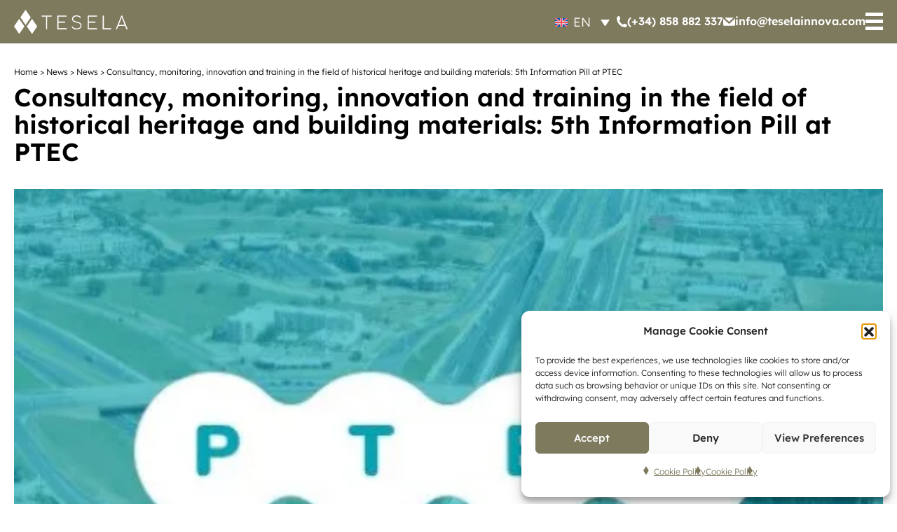

--- FILE ---
content_type: text/html; charset=UTF-8
request_url: https://teselainnova.com/en/news/control-innovation-training-heritage-heritage-materials-construction-5th-ptec/
body_size: 19971
content:
<!doctype html>
<html lang="en-US" prefix="og: https://ogp.me/ns#">

<head>
  <meta charset="UTF-8">
  <meta name="viewport" content="width=device-width, initial-scale=1">
  <link rel="profile" href="https://gmpg.org/xfn/11">
  <link rel="apple-touch-icon" sizes="180x180" href="/apple-touch-icon.png?v=202306120956">
  <link rel="icon" type="image/png" sizes="32x32" href="/favicon-32x32.png?v=202306120956">
  <link rel="icon" type="image/png" sizes="16x16" href="/favicon-16x16.png?v=202306120956">
  <link rel="manifest" href="/site.webmanifest?v=202306120956">
  <link rel="mask-icon" href="/safari-pinned-tab.svg?v=202306120956" color="#7e7a5e">
  <link rel="shortcut icon" href="/favicon.ico?v=202306120956">
  <meta name="msapplication-TileColor" content="#ffffff">
  <meta name="theme-color" content="#ffffff">

  
<!-- Search Engine Optimization by Rank Math - https://rankmath.com/ -->
<title>Consultancy, monitoring, innovation and training in the field of historical heritage and building materials: 5th Information Pill at PTEC | Tesela</title>
<meta name="description" content="On 14 July, the 5th Informative Talk &quot;Consultancy, control, innovation and training in the field of Historical Heritage and building materials&quot; was held,"/>
<meta name="robots" content="follow, index, max-snippet:-1, max-video-preview:-1, max-image-preview:large"/>
<link rel="canonical" href="https://teselainnova.com/en/news/control-innovation-training-heritage-heritage-materials-construction-5th-ptec/" />
<meta property="og:locale" content="en_US" />
<meta property="og:type" content="article" />
<meta property="og:title" content="Consultancy, monitoring, innovation and training in the field of historical heritage and building materials: 5th Information Pill at PTEC | Tesela" />
<meta property="og:description" content="On 14 July, the 5th Informative Talk &quot;Consultancy, control, innovation and training in the field of Historical Heritage and building materials&quot; was held," />
<meta property="og:url" content="https://teselainnova.com/en/news/control-innovation-training-heritage-heritage-materials-construction-5th-ptec/" />
<meta property="og:site_name" content="Tesela" />
<meta property="article:publisher" content="https://www.facebook.com/teselainnova/" />
<meta property="article:tag" content="heritage" />
<meta property="article:section" content="News" />
<meta property="og:updated_time" content="2024-07-27T13:28:45+02:00" />
<meta property="og:image" content="https://teselainnova.com/wp-content/uploads/2022/07/PTEC-logo-jpg.webp" />
<meta property="og:image:secure_url" content="https://teselainnova.com/wp-content/uploads/2022/07/PTEC-logo-jpg.webp" />
<meta property="og:image:width" content="500" />
<meta property="og:image:height" content="350" />
<meta property="og:image:alt" content="Consultancy, monitoring, innovation and training in the field of historical heritage and building materials: 5th Information Pill at PTEC" />
<meta property="og:image:type" content="image/jpeg" />
<meta property="article:published_time" content="2022-07-16T20:00:00+02:00" />
<meta property="article:modified_time" content="2024-07-27T13:28:45+02:00" />
<meta name="twitter:card" content="summary_large_image" />
<meta name="twitter:title" content="Consultancy, monitoring, innovation and training in the field of historical heritage and building materials: 5th Information Pill at PTEC | Tesela" />
<meta name="twitter:description" content="On 14 July, the 5th Informative Talk &quot;Consultancy, control, innovation and training in the field of Historical Heritage and building materials&quot; was held," />
<meta name="twitter:site" content="@teselainnova" />
<meta name="twitter:creator" content="@teselainnova" />
<meta name="twitter:image" content="https://teselainnova.com/wp-content/uploads/2022/07/PTEC-logo-jpg.webp" />
<meta name="twitter:label1" content="Written by" />
<meta name="twitter:data1" content="Gaspar" />
<meta name="twitter:label2" content="Time to read" />
<meta name="twitter:data2" content="Less than a minute" />
<script type="application/ld+json" class="rank-math-schema">{"@context":"https://schema.org","@graph":[{"@type":"Place","@id":"https://teselainnova.com/en/#place/","address":{"@type":"PostalAddress","streetAddress":"C. Angustias, 99, Modulo C2","addressLocality":"Padul","addressRegion":"Granada","postalCode":"18640","addressCountry":"Espa\u00f1a"}},{"@type":"Organization","@id":"https://teselainnova.com/en/#organization/","name":"Tesela","url":"https://teselainnova.com","sameAs":["https://www.facebook.com/teselainnova/","https://twitter.com/teselainnova"],"email":"info@teselainnova.com","address":{"@type":"PostalAddress","streetAddress":"C. Angustias, 99, Modulo C2","addressLocality":"Padul","addressRegion":"Granada","postalCode":"18640","addressCountry":"Espa\u00f1a"},"logo":{"@type":"ImageObject","@id":"https://teselainnova.com/en/#logo/","url":"https://teselainnova.com/wp-content/uploads/2023/05/logo-google-tesela@2x.png","contentUrl":"https://teselainnova.com/wp-content/uploads/2023/05/logo-google-tesela@2x.png","caption":"Tesela","inLanguage":"en-US","width":"400","height":"400"},"contactPoint":[{"@type":"ContactPoint","telephone":"+34 858 882 337","contactType":"customer support"}],"location":{"@id":"https://teselainnova.com/en/#place/"}},{"@type":"WebSite","@id":"https://teselainnova.com/en/#website/","url":"https://teselainnova.com/en/","name":"Tesela","alternateName":"Tesela","publisher":{"@id":"https://teselainnova.com/en/#organization/"},"inLanguage":"en-US"},{"@type":"ImageObject","@id":"https://teselainnova.com/wp-content/uploads/2022/07/PTEC-logo-jpg.webp","url":"https://teselainnova.com/wp-content/uploads/2022/07/PTEC-logo-jpg.webp","width":"500","height":"350","inLanguage":"en-US"},{"@type":"BreadcrumbList","@id":"https://teselainnova.com/en/news/control-innovation-training-heritage-heritage-materials-construction-5th-ptec/#breadcrumb","itemListElement":[{"@type":"ListItem","position":"1","item":{"@id":"https://teselainnova.com","name":"Home"}},{"@type":"ListItem","position":"2","item":{"@id":"https://teselainnova.com/en/news/","name":"News"}},{"@type":"ListItem","position":"3","item":{"@id":"https://teselainnova.com/en/category/news/","name":"News"}},{"@type":"ListItem","position":"4","item":{"@id":"https://teselainnova.com/en/news/control-innovation-training-heritage-heritage-materials-construction-5th-ptec/","name":"Consultancy, monitoring, innovation and training in the field of historical heritage and building materials: 5th Information Pill at PTEC"}}]},{"@type":"WebPage","@id":"https://teselainnova.com/en/news/control-innovation-training-heritage-heritage-materials-construction-5th-ptec/#webpage","url":"https://teselainnova.com/en/news/control-innovation-training-heritage-heritage-materials-construction-5th-ptec/","name":"Consultancy, monitoring, innovation and training in the field of historical heritage and building materials: 5th Information Pill at PTEC | Tesela","datePublished":"2022-07-16T20:00:00+02:00","dateModified":"2024-07-27T13:28:45+02:00","isPartOf":{"@id":"https://teselainnova.com/en/#website/"},"primaryImageOfPage":{"@id":"https://teselainnova.com/wp-content/uploads/2022/07/PTEC-logo-jpg.webp"},"inLanguage":"en-US","breadcrumb":{"@id":"https://teselainnova.com/en/news/control-innovation-training-heritage-heritage-materials-construction-5th-ptec/#breadcrumb"}},{"@type":"Person","@id":"https://teselainnova.com/en/news/control-innovation-training-heritage-heritage-materials-construction-5th-ptec/#author","name":"Gaspar","image":{"@type":"ImageObject","@id":"https://secure.gravatar.com/avatar/02ddc5d4f2df7ad01873d5908c60a5fcc0165fede365400c753f818f2dc860dc?s=96&amp;d=mm&amp;r=g","url":"https://secure.gravatar.com/avatar/02ddc5d4f2df7ad01873d5908c60a5fcc0165fede365400c753f818f2dc860dc?s=96&amp;d=mm&amp;r=g","caption":"Gaspar","inLanguage":"en-US"},"worksFor":{"@id":"https://teselainnova.com/en/#organization/"}},{"@type":"BlogPosting","headline":"Consultancy, monitoring, innovation and training in the field of historical heritage and building materials:","datePublished":"2022-07-16T20:00:00+02:00","dateModified":"2024-07-27T13:28:45+02:00","articleSection":"News","author":{"@id":"https://teselainnova.com/en/news/control-innovation-training-heritage-heritage-materials-construction-5th-ptec/#author","name":"Gaspar"},"publisher":{"@id":"https://teselainnova.com/en/#organization/"},"description":"On 14 July, the 5th Informative Talk &quot;Consultancy, control, innovation and training in the field of Historical Heritage and building materials&quot; was held,","name":"Consultancy, monitoring, innovation and training in the field of historical heritage and building materials:","@id":"https://teselainnova.com/en/news/control-innovation-training-heritage-heritage-materials-construction-5th-ptec/#richSnippet","isPartOf":{"@id":"https://teselainnova.com/en/news/control-innovation-training-heritage-heritage-materials-construction-5th-ptec/#webpage"},"image":{"@id":"https://teselainnova.com/wp-content/uploads/2022/07/PTEC-logo-jpg.webp"},"inLanguage":"en-US","mainEntityOfPage":{"@id":"https://teselainnova.com/en/news/control-innovation-training-heritage-heritage-materials-construction-5th-ptec/#webpage"}}]}</script>
<!-- /Rank Math WordPress SEO plugin -->

<link rel='dns-prefetch' href='//www.googletagmanager.com' />
<link rel="alternate" title="oEmbed (JSON)" type="application/json+oembed" href="https://teselainnova.com/en/wp-json/oembed/1.0/embed?url=https%3A%2F%2Fteselainnova.com%2Fen%2Fnews%2Fcontrol-innovation-training-heritage-heritage-materials-construction-5th-ptec%2F" />
<link rel="alternate" title="oEmbed (XML)" type="text/xml+oembed" href="https://teselainnova.com/en/wp-json/oembed/1.0/embed?url=https%3A%2F%2Fteselainnova.com%2Fen%2Fnews%2Fcontrol-innovation-training-heritage-heritage-materials-construction-5th-ptec%2F&#038;format=xml" />
<style id='wp-img-auto-sizes-contain-inline-css' type='text/css'>
img:is([sizes=auto i],[sizes^="auto," i]){contain-intrinsic-size:3000px 1500px}
/*# sourceURL=wp-img-auto-sizes-contain-inline-css */
</style>
<style id='wp-emoji-styles-inline-css' type='text/css'>

	img.wp-smiley, img.emoji {
		display: inline !important;
		border: none !important;
		box-shadow: none !important;
		height: 1em !important;
		width: 1em !important;
		margin: 0 0.07em !important;
		vertical-align: -0.1em !important;
		background: none !important;
		padding: 0 !important;
	}
/*# sourceURL=wp-emoji-styles-inline-css */
</style>
<link rel='stylesheet' id='wp-block-library-css' href='https://teselainnova.com/wp-includes/css/dist/block-library/style.min.css?ver=6.9' type='text/css' media='all' />
<style id='wp-block-embed-inline-css' type='text/css'>
.wp-block-embed.alignleft,.wp-block-embed.alignright,.wp-block[data-align=left]>[data-type="core/embed"],.wp-block[data-align=right]>[data-type="core/embed"]{max-width:360px;width:100%}.wp-block-embed.alignleft .wp-block-embed__wrapper,.wp-block-embed.alignright .wp-block-embed__wrapper,.wp-block[data-align=left]>[data-type="core/embed"] .wp-block-embed__wrapper,.wp-block[data-align=right]>[data-type="core/embed"] .wp-block-embed__wrapper{min-width:280px}.wp-block-cover .wp-block-embed{min-height:240px;min-width:320px}.wp-block-embed{overflow-wrap:break-word}.wp-block-embed :where(figcaption){margin-bottom:1em;margin-top:.5em}.wp-block-embed iframe{max-width:100%}.wp-block-embed__wrapper{position:relative}.wp-embed-responsive .wp-has-aspect-ratio .wp-block-embed__wrapper:before{content:"";display:block;padding-top:50%}.wp-embed-responsive .wp-has-aspect-ratio iframe{bottom:0;height:100%;left:0;position:absolute;right:0;top:0;width:100%}.wp-embed-responsive .wp-embed-aspect-21-9 .wp-block-embed__wrapper:before{padding-top:42.85%}.wp-embed-responsive .wp-embed-aspect-18-9 .wp-block-embed__wrapper:before{padding-top:50%}.wp-embed-responsive .wp-embed-aspect-16-9 .wp-block-embed__wrapper:before{padding-top:56.25%}.wp-embed-responsive .wp-embed-aspect-4-3 .wp-block-embed__wrapper:before{padding-top:75%}.wp-embed-responsive .wp-embed-aspect-1-1 .wp-block-embed__wrapper:before{padding-top:100%}.wp-embed-responsive .wp-embed-aspect-9-16 .wp-block-embed__wrapper:before{padding-top:177.77%}.wp-embed-responsive .wp-embed-aspect-1-2 .wp-block-embed__wrapper:before{padding-top:200%}
/*# sourceURL=https://teselainnova.com/wp-includes/blocks/embed/style.min.css */
</style>
<style id='wp-block-paragraph-inline-css' type='text/css'>
.is-small-text{font-size:.875em}.is-regular-text{font-size:1em}.is-large-text{font-size:2.25em}.is-larger-text{font-size:3em}.has-drop-cap:not(:focus):first-letter{float:left;font-size:8.4em;font-style:normal;font-weight:100;line-height:.68;margin:.05em .1em 0 0;text-transform:uppercase}body.rtl .has-drop-cap:not(:focus):first-letter{float:none;margin-left:.1em}p.has-drop-cap.has-background{overflow:hidden}:root :where(p.has-background){padding:1.25em 2.375em}:where(p.has-text-color:not(.has-link-color)) a{color:inherit}p.has-text-align-left[style*="writing-mode:vertical-lr"],p.has-text-align-right[style*="writing-mode:vertical-rl"]{rotate:180deg}
/*# sourceURL=https://teselainnova.com/wp-includes/blocks/paragraph/style.min.css */
</style>
<style id='global-styles-inline-css' type='text/css'>
:root{--wp--preset--aspect-ratio--square: 1;--wp--preset--aspect-ratio--4-3: 4/3;--wp--preset--aspect-ratio--3-4: 3/4;--wp--preset--aspect-ratio--3-2: 3/2;--wp--preset--aspect-ratio--2-3: 2/3;--wp--preset--aspect-ratio--16-9: 16/9;--wp--preset--aspect-ratio--9-16: 9/16;--wp--preset--color--black: #000000;--wp--preset--color--cyan-bluish-gray: #abb8c3;--wp--preset--color--white: #ffffff;--wp--preset--color--pale-pink: #f78da7;--wp--preset--color--vivid-red: #cf2e2e;--wp--preset--color--luminous-vivid-orange: #ff6900;--wp--preset--color--luminous-vivid-amber: #fcb900;--wp--preset--color--light-green-cyan: #7bdcb5;--wp--preset--color--vivid-green-cyan: #00d084;--wp--preset--color--pale-cyan-blue: #8ed1fc;--wp--preset--color--vivid-cyan-blue: #0693e3;--wp--preset--color--vivid-purple: #9b51e0;--wp--preset--color--grey-extra-dark: #333;--wp--preset--color--grey-dark: #666;--wp--preset--color--grey: #999;--wp--preset--color--grey-light: #ccc;--wp--preset--color--grey-extra-light: #e1e1e1;--wp--preset--color--olive-dark: #6e6a4f;--wp--preset--color--olive: #7e7a5e;--wp--preset--color--olive-light: #bbb9aa;--wp--preset--gradient--vivid-cyan-blue-to-vivid-purple: linear-gradient(135deg,rgb(6,147,227) 0%,rgb(155,81,224) 100%);--wp--preset--gradient--light-green-cyan-to-vivid-green-cyan: linear-gradient(135deg,rgb(122,220,180) 0%,rgb(0,208,130) 100%);--wp--preset--gradient--luminous-vivid-amber-to-luminous-vivid-orange: linear-gradient(135deg,rgb(252,185,0) 0%,rgb(255,105,0) 100%);--wp--preset--gradient--luminous-vivid-orange-to-vivid-red: linear-gradient(135deg,rgb(255,105,0) 0%,rgb(207,46,46) 100%);--wp--preset--gradient--very-light-gray-to-cyan-bluish-gray: linear-gradient(135deg,rgb(238,238,238) 0%,rgb(169,184,195) 100%);--wp--preset--gradient--cool-to-warm-spectrum: linear-gradient(135deg,rgb(74,234,220) 0%,rgb(151,120,209) 20%,rgb(207,42,186) 40%,rgb(238,44,130) 60%,rgb(251,105,98) 80%,rgb(254,248,76) 100%);--wp--preset--gradient--blush-light-purple: linear-gradient(135deg,rgb(255,206,236) 0%,rgb(152,150,240) 100%);--wp--preset--gradient--blush-bordeaux: linear-gradient(135deg,rgb(254,205,165) 0%,rgb(254,45,45) 50%,rgb(107,0,62) 100%);--wp--preset--gradient--luminous-dusk: linear-gradient(135deg,rgb(255,203,112) 0%,rgb(199,81,192) 50%,rgb(65,88,208) 100%);--wp--preset--gradient--pale-ocean: linear-gradient(135deg,rgb(255,245,203) 0%,rgb(182,227,212) 50%,rgb(51,167,181) 100%);--wp--preset--gradient--electric-grass: linear-gradient(135deg,rgb(202,248,128) 0%,rgb(113,206,126) 100%);--wp--preset--gradient--midnight: linear-gradient(135deg,rgb(2,3,129) 0%,rgb(40,116,252) 100%);--wp--preset--font-size--small: 13px;--wp--preset--font-size--medium: 20px;--wp--preset--font-size--large: 36px;--wp--preset--font-size--x-large: 42px;--wp--preset--font-size--encabezado-1: clamp(2.25rem, 1.4392rem + 3.4595vw, 4.25rem);--wp--preset--font-size--encabezado-2: clamp(1.5rem, 1.0439rem + 1.9459vw, 2.625rem);--wp--preset--font-size--encabezado-3: clamp(1.375rem, 1.0203rem + 1.5135vw, 2.25rem);--wp--preset--font-size--encabezado-4: clamp(1.25rem, 1.1486rem + 0.4324vw, 1.5rem);--wp--preset--font-size--encabezado-5: 18px;--wp--preset--font-size--encabezado-6: 16px;--wp--preset--font-size--texto-de-cuerpo: clamp(1rem, 0.9493rem + 0.2162vw, 1.125rem);--wp--preset--font-size--texto-de-cuerpo-mini: 14px;--wp--preset--font-size--c-btn-xl: clamp(1.125rem, 1.0743rem + 0.2162vw, 1.25rem);--wp--preset--font-size--c-btn-l: clamp(1rem, 0.9493rem + 0.2162vw, 1.125rem);--wp--preset--font-size--c-btn-m: clamp(0.625rem, 0.473rem + 0.6486vw, 1rem);--wp--preset--font-family--lexend-deca: "Lexend Deca", sans-serif;--wp--preset--spacing--20: 0.44rem;--wp--preset--spacing--30: 0.67rem;--wp--preset--spacing--40: 1rem;--wp--preset--spacing--50: 1.5rem;--wp--preset--spacing--60: 2.25rem;--wp--preset--spacing--70: 3.38rem;--wp--preset--spacing--80: 5.06rem;--wp--preset--shadow--natural: 6px 6px 9px rgba(0, 0, 0, 0.2);--wp--preset--shadow--deep: 12px 12px 50px rgba(0, 0, 0, 0.4);--wp--preset--shadow--sharp: 6px 6px 0px rgba(0, 0, 0, 0.2);--wp--preset--shadow--outlined: 6px 6px 0px -3px rgb(255, 255, 255), 6px 6px rgb(0, 0, 0);--wp--preset--shadow--crisp: 6px 6px 0px rgb(0, 0, 0);}:root { --wp--style--global--content-size: 1308px;--wp--style--global--wide-size: 1600px; }:where(body) { margin: 0; }.wp-site-blocks > .alignleft { float: left; margin-right: 2em; }.wp-site-blocks > .alignright { float: right; margin-left: 2em; }.wp-site-blocks > .aligncenter { justify-content: center; margin-left: auto; margin-right: auto; }:where(.wp-site-blocks) > * { margin-block-start: 24px; margin-block-end: 0; }:where(.wp-site-blocks) > :first-child { margin-block-start: 0; }:where(.wp-site-blocks) > :last-child { margin-block-end: 0; }:root { --wp--style--block-gap: 24px; }:root :where(.is-layout-flow) > :first-child{margin-block-start: 0;}:root :where(.is-layout-flow) > :last-child{margin-block-end: 0;}:root :where(.is-layout-flow) > *{margin-block-start: 24px;margin-block-end: 0;}:root :where(.is-layout-constrained) > :first-child{margin-block-start: 0;}:root :where(.is-layout-constrained) > :last-child{margin-block-end: 0;}:root :where(.is-layout-constrained) > *{margin-block-start: 24px;margin-block-end: 0;}:root :where(.is-layout-flex){gap: 24px;}:root :where(.is-layout-grid){gap: 24px;}.is-layout-flow > .alignleft{float: left;margin-inline-start: 0;margin-inline-end: 2em;}.is-layout-flow > .alignright{float: right;margin-inline-start: 2em;margin-inline-end: 0;}.is-layout-flow > .aligncenter{margin-left: auto !important;margin-right: auto !important;}.is-layout-constrained > .alignleft{float: left;margin-inline-start: 0;margin-inline-end: 2em;}.is-layout-constrained > .alignright{float: right;margin-inline-start: 2em;margin-inline-end: 0;}.is-layout-constrained > .aligncenter{margin-left: auto !important;margin-right: auto !important;}.is-layout-constrained > :where(:not(.alignleft):not(.alignright):not(.alignfull)){max-width: var(--wp--style--global--content-size);margin-left: auto !important;margin-right: auto !important;}.is-layout-constrained > .alignwide{max-width: var(--wp--style--global--wide-size);}body .is-layout-flex{display: flex;}.is-layout-flex{flex-wrap: wrap;align-items: center;}.is-layout-flex > :is(*, div){margin: 0;}body .is-layout-grid{display: grid;}.is-layout-grid > :is(*, div){margin: 0;}body{margin-bottom: 24px;padding-top: 0px;padding-right: 0px;padding-bottom: 0px;padding-left: 0px;}a:where(:not(.wp-element-button)){color: var(--wp--preset--color--olive);text-decoration: underline;}:root :where(a:where(:not(.wp-element-button)):hover){text-decoration: none;}:root :where(a:where(:not(.wp-element-button)):focus){text-decoration: underline dashed;}:root :where(a:where(:not(.wp-element-button)):active){color: var(--wp--preset--color--olive);text-decoration: none;}h1, h2, h3, h4, h5, h6{color: var(--wp--preset--color--black);font-weight: 600;}h1{font-size: clamp(2.25rem, 1.4392rem + 3.4595vw, 4.25rem);line-height: clamp(2.125rem, 1.3649rem + 3.2432vw, 4rem);}h2{font-size: clamp(1.5rem, 1.0439rem + 1.9459vw, 2.625rem);line-height: clamp(1.875rem, 1.4189rem + 1.9459vw, 3rem);}h3{font-size: clamp(1.375rem, 1.0203rem + 1.5135vw, 2.25rem);line-height: clamp(1.75rem, 1.4459rem + 1.2973vw, 2.5rem);}h4{font-size: clamp(1.25rem, 1.1486rem + 0.4324vw, 1.5rem);line-height: clamp(1.5rem, 1.3986rem + 0.4324vw, 1.75rem);}h5{font-size: 18px;line-height: 18px;}h6{font-size: 16px;line-height: 16px;}:root :where(.wp-element-button, .wp-block-button__link){background-color: var(--wp--preset--color--olive);border-radius: 6px;border-color: var(--wp--preset--color--olive);border-width: 0;color: var(--wp--preset--color--white);font-family: inherit;font-size: inherit;font-style: inherit;font-weight: 800;letter-spacing: inherit;line-height: inherit;padding-top: calc(0.667em + 2px);padding-right: calc(1.333em + 2px);padding-bottom: calc(0.667em + 2px);padding-left: calc(1.333em + 2px);text-decoration: none;text-transform: inherit;}:root :where(.wp-element-button:visited, .wp-block-button__link:visited){color: var(--wp--preset--color--white);}:root :where(.wp-element-button:hover, .wp-block-button__link:hover){background-color: var(--wp--preset--color--olive-dark);color: var(--wp--preset--color--white);}:root :where(.wp-element-button:focus, .wp-block-button__link:focus){background-color: var(--wp--preset--color--olive-dark);color: var(--wp--preset--color--white);}:root :where(.wp-element-button:active, .wp-block-button__link:active){background-color: var(--wp--preset--color--olive-dark);color: var(--wp--preset--color--white);}.has-black-color{color: var(--wp--preset--color--black) !important;}.has-cyan-bluish-gray-color{color: var(--wp--preset--color--cyan-bluish-gray) !important;}.has-white-color{color: var(--wp--preset--color--white) !important;}.has-pale-pink-color{color: var(--wp--preset--color--pale-pink) !important;}.has-vivid-red-color{color: var(--wp--preset--color--vivid-red) !important;}.has-luminous-vivid-orange-color{color: var(--wp--preset--color--luminous-vivid-orange) !important;}.has-luminous-vivid-amber-color{color: var(--wp--preset--color--luminous-vivid-amber) !important;}.has-light-green-cyan-color{color: var(--wp--preset--color--light-green-cyan) !important;}.has-vivid-green-cyan-color{color: var(--wp--preset--color--vivid-green-cyan) !important;}.has-pale-cyan-blue-color{color: var(--wp--preset--color--pale-cyan-blue) !important;}.has-vivid-cyan-blue-color{color: var(--wp--preset--color--vivid-cyan-blue) !important;}.has-vivid-purple-color{color: var(--wp--preset--color--vivid-purple) !important;}.has-grey-extra-dark-color{color: var(--wp--preset--color--grey-extra-dark) !important;}.has-grey-dark-color{color: var(--wp--preset--color--grey-dark) !important;}.has-grey-color{color: var(--wp--preset--color--grey) !important;}.has-grey-light-color{color: var(--wp--preset--color--grey-light) !important;}.has-grey-extra-light-color{color: var(--wp--preset--color--grey-extra-light) !important;}.has-olive-dark-color{color: var(--wp--preset--color--olive-dark) !important;}.has-olive-color{color: var(--wp--preset--color--olive) !important;}.has-olive-light-color{color: var(--wp--preset--color--olive-light) !important;}.has-black-background-color{background-color: var(--wp--preset--color--black) !important;}.has-cyan-bluish-gray-background-color{background-color: var(--wp--preset--color--cyan-bluish-gray) !important;}.has-white-background-color{background-color: var(--wp--preset--color--white) !important;}.has-pale-pink-background-color{background-color: var(--wp--preset--color--pale-pink) !important;}.has-vivid-red-background-color{background-color: var(--wp--preset--color--vivid-red) !important;}.has-luminous-vivid-orange-background-color{background-color: var(--wp--preset--color--luminous-vivid-orange) !important;}.has-luminous-vivid-amber-background-color{background-color: var(--wp--preset--color--luminous-vivid-amber) !important;}.has-light-green-cyan-background-color{background-color: var(--wp--preset--color--light-green-cyan) !important;}.has-vivid-green-cyan-background-color{background-color: var(--wp--preset--color--vivid-green-cyan) !important;}.has-pale-cyan-blue-background-color{background-color: var(--wp--preset--color--pale-cyan-blue) !important;}.has-vivid-cyan-blue-background-color{background-color: var(--wp--preset--color--vivid-cyan-blue) !important;}.has-vivid-purple-background-color{background-color: var(--wp--preset--color--vivid-purple) !important;}.has-grey-extra-dark-background-color{background-color: var(--wp--preset--color--grey-extra-dark) !important;}.has-grey-dark-background-color{background-color: var(--wp--preset--color--grey-dark) !important;}.has-grey-background-color{background-color: var(--wp--preset--color--grey) !important;}.has-grey-light-background-color{background-color: var(--wp--preset--color--grey-light) !important;}.has-grey-extra-light-background-color{background-color: var(--wp--preset--color--grey-extra-light) !important;}.has-olive-dark-background-color{background-color: var(--wp--preset--color--olive-dark) !important;}.has-olive-background-color{background-color: var(--wp--preset--color--olive) !important;}.has-olive-light-background-color{background-color: var(--wp--preset--color--olive-light) !important;}.has-black-border-color{border-color: var(--wp--preset--color--black) !important;}.has-cyan-bluish-gray-border-color{border-color: var(--wp--preset--color--cyan-bluish-gray) !important;}.has-white-border-color{border-color: var(--wp--preset--color--white) !important;}.has-pale-pink-border-color{border-color: var(--wp--preset--color--pale-pink) !important;}.has-vivid-red-border-color{border-color: var(--wp--preset--color--vivid-red) !important;}.has-luminous-vivid-orange-border-color{border-color: var(--wp--preset--color--luminous-vivid-orange) !important;}.has-luminous-vivid-amber-border-color{border-color: var(--wp--preset--color--luminous-vivid-amber) !important;}.has-light-green-cyan-border-color{border-color: var(--wp--preset--color--light-green-cyan) !important;}.has-vivid-green-cyan-border-color{border-color: var(--wp--preset--color--vivid-green-cyan) !important;}.has-pale-cyan-blue-border-color{border-color: var(--wp--preset--color--pale-cyan-blue) !important;}.has-vivid-cyan-blue-border-color{border-color: var(--wp--preset--color--vivid-cyan-blue) !important;}.has-vivid-purple-border-color{border-color: var(--wp--preset--color--vivid-purple) !important;}.has-grey-extra-dark-border-color{border-color: var(--wp--preset--color--grey-extra-dark) !important;}.has-grey-dark-border-color{border-color: var(--wp--preset--color--grey-dark) !important;}.has-grey-border-color{border-color: var(--wp--preset--color--grey) !important;}.has-grey-light-border-color{border-color: var(--wp--preset--color--grey-light) !important;}.has-grey-extra-light-border-color{border-color: var(--wp--preset--color--grey-extra-light) !important;}.has-olive-dark-border-color{border-color: var(--wp--preset--color--olive-dark) !important;}.has-olive-border-color{border-color: var(--wp--preset--color--olive) !important;}.has-olive-light-border-color{border-color: var(--wp--preset--color--olive-light) !important;}.has-vivid-cyan-blue-to-vivid-purple-gradient-background{background: var(--wp--preset--gradient--vivid-cyan-blue-to-vivid-purple) !important;}.has-light-green-cyan-to-vivid-green-cyan-gradient-background{background: var(--wp--preset--gradient--light-green-cyan-to-vivid-green-cyan) !important;}.has-luminous-vivid-amber-to-luminous-vivid-orange-gradient-background{background: var(--wp--preset--gradient--luminous-vivid-amber-to-luminous-vivid-orange) !important;}.has-luminous-vivid-orange-to-vivid-red-gradient-background{background: var(--wp--preset--gradient--luminous-vivid-orange-to-vivid-red) !important;}.has-very-light-gray-to-cyan-bluish-gray-gradient-background{background: var(--wp--preset--gradient--very-light-gray-to-cyan-bluish-gray) !important;}.has-cool-to-warm-spectrum-gradient-background{background: var(--wp--preset--gradient--cool-to-warm-spectrum) !important;}.has-blush-light-purple-gradient-background{background: var(--wp--preset--gradient--blush-light-purple) !important;}.has-blush-bordeaux-gradient-background{background: var(--wp--preset--gradient--blush-bordeaux) !important;}.has-luminous-dusk-gradient-background{background: var(--wp--preset--gradient--luminous-dusk) !important;}.has-pale-ocean-gradient-background{background: var(--wp--preset--gradient--pale-ocean) !important;}.has-electric-grass-gradient-background{background: var(--wp--preset--gradient--electric-grass) !important;}.has-midnight-gradient-background{background: var(--wp--preset--gradient--midnight) !important;}.has-small-font-size{font-size: var(--wp--preset--font-size--small) !important;}.has-medium-font-size{font-size: var(--wp--preset--font-size--medium) !important;}.has-large-font-size{font-size: var(--wp--preset--font-size--large) !important;}.has-x-large-font-size{font-size: var(--wp--preset--font-size--x-large) !important;}.has-encabezado-1-font-size{font-size: var(--wp--preset--font-size--encabezado-1) !important;}.has-encabezado-2-font-size{font-size: var(--wp--preset--font-size--encabezado-2) !important;}.has-encabezado-3-font-size{font-size: var(--wp--preset--font-size--encabezado-3) !important;}.has-encabezado-4-font-size{font-size: var(--wp--preset--font-size--encabezado-4) !important;}.has-encabezado-5-font-size{font-size: var(--wp--preset--font-size--encabezado-5) !important;}.has-encabezado-6-font-size{font-size: var(--wp--preset--font-size--encabezado-6) !important;}.has-texto-de-cuerpo-font-size{font-size: var(--wp--preset--font-size--texto-de-cuerpo) !important;}.has-texto-de-cuerpo-mini-font-size{font-size: var(--wp--preset--font-size--texto-de-cuerpo-mini) !important;}.has-c-btn-xl-font-size{font-size: var(--wp--preset--font-size--c-btn-xl) !important;}.has-c-btn-l-font-size{font-size: var(--wp--preset--font-size--c-btn-l) !important;}.has-c-btn-m-font-size{font-size: var(--wp--preset--font-size--c-btn-m) !important;}.has-lexend-deca-font-family{font-family: var(--wp--preset--font-family--lexend-deca) !important;}
:root :where(p){font-size: var(--wp--preset--font-size--texto-de-cuerpo);margin-bottom: 24px;}
/*# sourceURL=global-styles-inline-css */
</style>

<link rel='stylesheet' id='contact-form-7-css' href='https://teselainnova.com/wp-content/plugins/contact-form-7/includes/css/styles.css?ver=6.1.4' type='text/css' media='all' />
<link rel='stylesheet' id='wpa-css-css' href='https://teselainnova.com/wp-content/plugins/honeypot/includes/css/wpa.css?ver=2.3.04' type='text/css' media='all' />
<link rel='stylesheet' id='webui-popover-css' href='https://teselainnova.com/wp-content/plugins/lifterlms/assets/vendor/webui-popover/jquery.webui-popover.min.css?ver=1.2.15' type='text/css' media='all' />
<link rel='stylesheet' id='lifterlms-styles-css' href='https://teselainnova.com/wp-content/plugins/lifterlms/assets/css/lifterlms.min.css?ver=9.2.0' type='text/css' media='all' />
<link rel='stylesheet' id='wpml-legacy-dropdown-0-css' href='https://teselainnova.com/wp-content/plugins/sitepress-multilingual-cms/templates/language-switchers/legacy-dropdown/style.min.css?ver=1' type='text/css' media='all' />
<link rel='stylesheet' id='cmplz-general-css' href='https://teselainnova.com/wp-content/plugins/complianz-gdpr/assets/css/cookieblocker.min.css?ver=1765985043' type='text/css' media='all' />
<link rel='stylesheet' id='styles-css' href='https://teselainnova.com/wp-content/themes/tesela/dist/main.css?ver=202310050827' type='text/css' media='all' />
<link rel='stylesheet' id='styles_custom-css' href='https://teselainnova.com/wp-content/themes/tesela/style.css?ver=202310050827' type='text/css' media='all' />
<script type="text/javascript" id="wpml-cookie-js-extra">
/* <![CDATA[ */
var wpml_cookies = {"wp-wpml_current_language":{"value":"en","expires":1,"path":"/"}};
var wpml_cookies = {"wp-wpml_current_language":{"value":"en","expires":1,"path":"/"}};
//# sourceURL=wpml-cookie-js-extra
/* ]]> */
</script>
<script type="text/javascript" src="https://teselainnova.com/wp-content/plugins/sitepress-multilingual-cms/res/js/cookies/language-cookie.js?ver=486900" id="wpml-cookie-js" defer="defer" data-wp-strategy="defer"></script>
<script type="text/javascript" src="https://teselainnova.com/wp-includes/js/jquery/jquery.min.js?ver=3.7.1" id="jquery-core-js"></script>
<script type="text/javascript" src="https://teselainnova.com/wp-includes/js/jquery/jquery-migrate.min.js?ver=3.4.1" id="jquery-migrate-js"></script>
<script type="text/javascript" src="https://teselainnova.com/wp-content/plugins/sitepress-multilingual-cms/templates/language-switchers/legacy-dropdown/script.min.js?ver=1" id="wpml-legacy-dropdown-0-js"></script>

<!-- Google tag (gtag.js) snippet added by Site Kit -->
<!-- Google Analytics snippet added by Site Kit -->
<script type="text/javascript" src="https://www.googletagmanager.com/gtag/js?id=GT-WPFLWM4" id="google_gtagjs-js" async></script>
<script type="text/javascript" id="google_gtagjs-js-after">
/* <![CDATA[ */
window.dataLayer = window.dataLayer || [];function gtag(){dataLayer.push(arguments);}
gtag("set","linker",{"domains":["teselainnova.com"]});
gtag("js", new Date());
gtag("set", "developer_id.dZTNiMT", true);
gtag("config", "GT-WPFLWM4");
//# sourceURL=google_gtagjs-js-after
/* ]]> */
</script>
<link rel="https://api.w.org/" href="https://teselainnova.com/en/wp-json/" /><link rel="alternate" title="JSON" type="application/json" href="https://teselainnova.com/en/wp-json/wp/v2/posts/3366" /><link rel="EditURI" type="application/rsd+xml" title="RSD" href="https://teselainnova.com/xmlrpc.php?rsd" />
<meta name="generator" content="WordPress 6.9" />
<link rel='shortlink' href='https://teselainnova.com/en/?p=3366' />
<meta name="generator" content="WPML ver:4.8.6 stt:1,4,2;" />
<meta name="generator" content="Site Kit by Google 1.170.0" />			<style>.cmplz-hidden {
					display: none !important;
				}</style>
<!-- Google Tag Manager snippet added by Site Kit -->
<script type="text/javascript">
/* <![CDATA[ */

			( function( w, d, s, l, i ) {
				w[l] = w[l] || [];
				w[l].push( {'gtm.start': new Date().getTime(), event: 'gtm.js'} );
				var f = d.getElementsByTagName( s )[0],
					j = d.createElement( s ), dl = l != 'dataLayer' ? '&l=' + l : '';
				j.async = true;
				j.src = 'https://www.googletagmanager.com/gtm.js?id=' + i + dl;
				f.parentNode.insertBefore( j, f );
			} )( window, document, 'script', 'dataLayer', 'GTM-5D237KXF' );
			
/* ]]> */
</script>

<!-- End Google Tag Manager snippet added by Site Kit -->
<link rel="icon" href="https://teselainnova.com/wp-content/uploads/2023/06/cropped-favicon-tesela-88x88.png" sizes="32x32" />
<link rel="icon" href="https://teselainnova.com/wp-content/uploads/2023/06/cropped-favicon-tesela-300x300.png" sizes="192x192" />
<link rel="apple-touch-icon" href="https://teselainnova.com/wp-content/uploads/2023/06/cropped-favicon-tesela-300x300.png" />
<meta name="msapplication-TileImage" content="https://teselainnova.com/wp-content/uploads/2023/06/cropped-favicon-tesela-300x300.png" />
<style id="llms-labs-simple-branding-css" type="text/css">.llms-button-primary {background:#6e6a4f;color:#fff;}.llms-button-primary:hover,.llms-button-primary.clicked {background:#605d45;color:#fff;}.llms-button-primary:focus,.llms-button-primary:active {background:#767255;color:#fff;}.llms-button-action {background:#7e7a5e;color:#000;}.llms-button-action:hover,.llms-button-action.clicked {background:#6e6b52;color:#000;}.llms-button-action:focus,.llms-button-action:active {background:#888365;color:#000;}.llms-access-plan-title,.llms-access-plan .stamp {background:#6e6a4f;color:#fff;}.llms-access-plan.featured .llms-access-plan-featured {background:#767255;color:#fff;}.llms-access-plan.featured .llms-access-plan-content,.llms-access-plan.featured .llms-access-plan-footer {border-left-color:#6e6a4f;border-right-color:#6e6a4f;}.llms-access-plan.featured .llms-access-plan-footer {border-bottom-color:#6e6a4f;}.llms-access-plan-restrictions a {color:#7e7a5e;}.llms-access-plan-restrictions a:hover {color:#6e6b52;}.llms-checkout-wrapper .llms-form-heading {background:#6e6a4f;color:#fff;}.llms-checkout-section,.llms-checkout-wrapper form.llms-login {border-color:#6e6a4f;}.llms-form-field.type-radio input[type=radio]:checked+label:before {background-image:-webkit-radial-gradient(center,ellipse,#6e6a4f 0,#6e6a4f 40%,#fafafa 45%);background-image:radial-gradient(ellipse at center,#6e6a4f 0,#6e6a4f 40%,#fafafa 45%);}.llms-notice {border-color:#6e6a4f;background:rgba(110,106,79,0.3);}.llms-notification {border-top-color:#6e6a4f;}.llms-progress .progress-bar-complete {background-color:#bbb9aa;}.llms-widget-syllabus .lesson-complete-placeholder.done,.llms-widget-syllabus .llms-lesson-complete.done,.llms-lesson-preview.is-complete .llms-lesson-complete,.llms-lesson-preview.is-free .llms-lesson-complete {color:#bbb9aa;}.llms-lesson-preview .llms-icon-free {background:#bbb9aa;}.llms-instructor-info .llms-instructors .llms-author {border-top-color:#6e6a4f;}.llms-instructor-info .llms-instructors .llms-author .avatar {background:#6e6a4f;border-color:#6e6a4f;}.llms-question-wrapper ol.llms-question-choices li.llms-choice input:checked+.llms-marker {background:#bbb9aa;}.llms-quiz-ui .llms-aq-scale .llms-aq-scale-range .llms-aq-scale-radio input[type="radio"]:checked + .llms-aq-scale-button {background:#bbb9aa;}.llms-quiz-ui input.llms-aq-blank {color:#6e6a4f;}.llms-quiz-ui input.llms-aq-blank:focus,.llms-quiz-ui input.llms-aq-blank:valid {border-bottom-color:#6e6a4f;}.llms-quiz-ui .llms-aq-uploader.dragover {border-color:#6e6a4f;}.llms-quiz-ui ol.llms-question-choices.llms-aq-reorder-list.dragging {box-shadow:0 0 0 3px #bbb9aa;}.llms-quiz-ui ol.llms-question-choices.llms-aq-reorder-list .llms-aq-reorder-item.llms-aq-placeholder {border-color:#bbb9aa;}    .llms-quiz-ui ol.llms-question-choices.llms-aq-reorder-list .llms-aq-reorder-item.llms-aq-placeholder:last-child {      border-bottom-color:#bbb9aa;    }</style><script data-dont-merge="">(function(){function iv(a){if(a.nodeName=='SOURCE'){a = a.nextSibling;}if(typeof a !== 'object' || a === null || typeof a.getBoundingClientRect!=='function'){return false}var b=a.getBoundingClientRect();return((a.innerHeight||a.clientHeight)>0&&b.bottom+50>=0&&b.right+50>=0&&b.top-50<=(window.innerHeight||document.documentElement.clientHeight)&&b.left-50<=(window.innerWidth||document.documentElement.clientWidth))}function ll(){var a=document.querySelectorAll('[data-swift-image-lazyload]');for(var i in a){if(iv(a[i])){a[i].onload=function(){window.dispatchEvent(new Event('resize'));};try{if(a[i].nodeName == 'IMG'){a[i].setAttribute('src',(typeof a[i].dataset.src != 'undefined' ? a[i].dataset.src : a[i].src))};a[i].setAttribute('srcset',(typeof a[i].dataset.srcset !== 'undefined' ? a[i].dataset.srcset : ''));a[i].setAttribute('sizes',(typeof a[i].dataset.sizes !== 'undefined' ? a[i].dataset.sizes : ''));a[i].setAttribute('style',(typeof a[i].dataset.style !== 'undefined' ? a[i].dataset.style : ''));a[i].removeAttribute('data-swift-image-lazyload')}catch(e){}}}requestAnimationFrame(ll)}requestAnimationFrame(ll)})();</script></head>


<body data-cmplz=1 class="wp-singular post-template-default single single-post postid-3366 single-format-standard wp-theme-tesela no-js">
  <header class="c-header " id="header">
    <div class="o-container o-container--max">
      <div class="o-grid o-grid--align-center c-header__main">
        
        <div class="o-grid__col u-10 u-3@sm c-header__brand">
          <a href="https://teselainnova.com">
            <img width="162" height="34" class="c-header__brand-img" loading="eager" decoding="sync" fetchpriority="high" src="https://teselainnova.com/wp-content/themes/tesela/dist/images/common/logo-vertical-tesela.svg?v=202310050827" alt="Tesela logo">
            <img width="227.12" height="56.354" class="c-header__brand-img--full" loading="eager" decoding="sync" fetchpriority="high" src="https://teselainnova.com/wp-content/themes/tesela/dist/images/common/logo-vertical-slogan-tesela.svg?v=202310050827" alt="Tesela logo - materials | innovation | heritage">
          </a>
        </div>

        <div class="o-grid__col u-2 u-9@sm u-right c-header__info-wrapper">
          <div class="c-header__info">
            <div class="c-header__info-lang">
              <div class="barra-selec">
  
<div
	 class="wpml-ls-statics-shortcode_actions wpml-ls wpml-ls-legacy-dropdown js-wpml-ls-legacy-dropdown">
	<ul role="menu">

		<li role="none" tabindex="0" class="wpml-ls-slot-shortcode_actions wpml-ls-item wpml-ls-item-en wpml-ls-current-language wpml-ls-item-legacy-dropdown">
			<a href="#" class="js-wpml-ls-item-toggle wpml-ls-item-toggle" role="menuitem" title="Switch to EN">
                                                    <img
            class="wpml-ls-flag"
            src="https://teselainnova.com/wp-content/plugins/sitepress-multilingual-cms/res/flags/en.svg"
            alt=""
            width=18
            height=12
    /><span class="wpml-ls-native" role="menuitem">EN</span></a>

			<ul class="wpml-ls-sub-menu" role="menu">
				
					<li class="wpml-ls-slot-shortcode_actions wpml-ls-item wpml-ls-item-es wpml-ls-first-item" role="none">
						<a href="https://teselainnova.com/actualidad/control-innovacion-formacion-patrimonio-materiales-construccion-5a-pildora-ptec/" class="wpml-ls-link" role="menuitem" aria-label="Switch to ES" title="Switch to ES">
                                                                <img
            class="wpml-ls-flag"
            src="https://teselainnova.com/wp-content/plugins/sitepress-multilingual-cms/res/flags/es.svg"
            alt=""
            width=18
            height=12
    /><span class="wpml-ls-native" lang="es">ES</span></a>
					</li>

				
					<li class="wpml-ls-slot-shortcode_actions wpml-ls-item wpml-ls-item-fr wpml-ls-last-item" role="none">
						<a href="https://teselainnova.com/fr/actualites/controle-innovation-formation-patrimoine-materiaux-construction-5a-pill-ptec/" class="wpml-ls-link" role="menuitem" aria-label="Switch to FR" title="Switch to FR">
                                                                <img
            class="wpml-ls-flag"
            src="https://teselainnova.com/wp-content/plugins/sitepress-multilingual-cms/res/flags/fr.svg"
            alt=""
            width=18
            height=12
    /><span class="wpml-ls-native" lang="fr">FR</span></a>
					</li>

							</ul>

		</li>

	</ul>
</div>
 
</div>
            </div>

                          <a href="tel:(&#43;&#51;4&#41;&#32;&#56;&#53;&#56;&#32;&#56;&#56;&#50;&#32;33&#55;" class="c-header__info-link c-footer__contact-link c-footer__contact-link--phone" rel="nofollow"><span>(+&#51;4&#41;&#32;&#56;&#53;8 &#56;8&#50;&#32;3&#51;&#55;</span></a>
                          <a href="mailto:i&#110;fo&#64;t&#101;&#115;e&#108;a&#105;nn&#111;&#118;&#97;.&#99;o&#109;" class="c-header__info-link c-footer__contact-link c-footer__contact-link--email" rel="nofollow"><span>&#105;n&#102;&#111;@t&#101;s&#101;&#108;&#97;&#105;&#110;n&#111;va&#46;&#99;om</span></a>
                      </div>

          <button class="hamburger hamburger--stand c-header__hamburger js-hamburger" type="button" aria-label="Menu" aria-controls="navigation">
            <span class="hamburger-box">
              <span class="hamburger-inner"></span>
            </span>
          </button>
        </div>
      </div>

      <div class="o-main-menu-container">
        <div class="o-container o-container--max">
          <div class="o-grid o-grid--align-center c-header__main">
            
            <div class="o-grid__col u-10 u-3@md c-header__brand">
              <a href="https://teselainnova.com"><img width="66" height="34" class="c-header__brand-img--menu" loading="eager" decoding="sync" fetchpriority="high" src="https://teselainnova.com/wp-content/themes/tesela/dist/images/common/logo-icon-tesela.svg?v=202310050827" alt="Tesela logo"></a>
            </div>
          </div>

          <nav class="c-main-menu">
            <ul id="menu-header-menu-ingles" class="c-main-menu__items"><li id="menu-item-2262" class="menu-item menu-item-type-post_type menu-item-object-page menu-item-home menu-item-2262"><a href="https://teselainnova.com/en/">Home</a></li>
<li id="menu-item-2273" class="menu-item menu-item-type-custom menu-item-object-custom menu-item-has-children menu-item-2273"><a href="#">Tesela</a>
<ul class="sub-menu">
	<li id="menu-item-2274" class="menu-item menu-item-type-post_type menu-item-object-page menu-item-2274"><a href="https://teselainnova.com/en/tesela/about-us/">About us</a></li>
	<li id="menu-item-2276" class="menu-item menu-item-type-post_type menu-item-object-page menu-item-2276"><a href="https://teselainnova.com/en/tesela/our-team/">Our team</a></li>
	<li id="menu-item-4234" class="menu-item menu-item-type-post_type menu-item-object-page menu-item-4234"><a href="https://teselainnova.com/en/tesela/our-facilities/">Our facilities</a></li>
	<li id="menu-item-2275" class="menu-item menu-item-type-post_type menu-item-object-page menu-item-2275"><a href="https://teselainnova.com/en/tesela/policies-and-certifications/">Certifications</a></li>
	<li id="menu-item-4232" class="menu-item menu-item-type-post_type menu-item-object-page menu-item-4232"><a href="https://teselainnova.com/en/tesela/ways-to-collaborate-with-us/">Ways to collaborate with us</a></li>
	<li id="menu-item-2278" class="menu-item menu-item-type-post_type menu-item-object-page menu-item-2278"><a href="https://teselainnova.com/en/tesela/strategic-partnerships/">Strategic partnerships</a></li>
</ul>
</li>
<li id="menu-item-2263" class="menu-item menu-item-type-custom menu-item-object-custom menu-item-has-children menu-item-2263"><a href="#">Services</a>
<ul class="sub-menu">
	<li id="menu-item-4294" class="menu-item menu-item-type-post_type menu-item-object-page menu-item-4294"><a href="https://teselainnova.com/en/services/preliminary-studies-heritage/">Previous Studies in Heritage</a></li>
	<li id="menu-item-4231" class="menu-item menu-item-type-post_type menu-item-object-page menu-item-4231"><a href="https://teselainnova.com/en/services/innovative-construction-materials/">Construction materials development</a></li>
	<li id="menu-item-4233" class="menu-item menu-item-type-post_type menu-item-object-page menu-item-4233"><a href="https://teselainnova.com/en/services/building-materials-laboratory/">Materials Laboratory</a></li>
</ul>
</li>
<li id="menu-item-2268" class="menu-item menu-item-type-post_type menu-item-object-page menu-item-2268"><a href="https://teselainnova.com/en/projects/">Projects</a></li>
<li id="menu-item-4353" class="menu-item menu-item-type-post_type menu-item-object-page menu-item-4353"><a href="https://teselainnova.com/en/courses/">Courses</a></li>
<li id="menu-item-2269" class="menu-item menu-item-type-post_type menu-item-object-page menu-item-2269"><a href="https://teselainnova.com/en/training/">Work with us</a></li>
<li id="menu-item-4383" class="menu-item menu-item-type-post_type menu-item-object-page current_page_parent menu-item-4383"><a href="https://teselainnova.com/en/news/">News</a></li>
<li id="menu-item-2277" class="menu-item menu-item-type-post_type menu-item-object-page menu-item-2277"><a href="https://teselainnova.com/en/contact/">Contact us</a></li>
</ul>          </nav>

          <div class="c-header__extra">
            <div class="c-header__extra-legal">
                            <nav class="c-footer__menu c-footer__menu--legal">
                <ul id="menu-footer-legal-ingles" class="c-footer__menu-items"><li id="menu-item-2294" class="menu-item menu-item-type-post_type menu-item-object-page menu-item-2294"><a href="https://teselainnova.com/en/legal-notice/">Legal Notice</a></li>
<li id="menu-item-2295" class="menu-item menu-item-type-post_type menu-item-object-page menu-item-2295"><a href="https://teselainnova.com/en/privacy-policy/">Privacy Policy</a></li>
<li id="menu-item-2296" class="menu-item menu-item-type-post_type menu-item-object-page menu-item-2296"><a href="https://teselainnova.com/en/cookie-policy/">Cookie Policy</a></li>
</ul>              </nav>
            </div>

            <div class="c-header__extra-lang">
              <div class="barra-selec">
  
<div
	 class="wpml-ls-statics-shortcode_actions wpml-ls wpml-ls-legacy-dropdown js-wpml-ls-legacy-dropdown">
	<ul role="menu">

		<li role="none" tabindex="0" class="wpml-ls-slot-shortcode_actions wpml-ls-item wpml-ls-item-en wpml-ls-current-language wpml-ls-item-legacy-dropdown">
			<a href="#" class="js-wpml-ls-item-toggle wpml-ls-item-toggle" role="menuitem" title="Switch to EN">
                                                    <img
            class="wpml-ls-flag"
            src="https://teselainnova.com/wp-content/plugins/sitepress-multilingual-cms/res/flags/en.svg"
            alt=""
            width=18
            height=12
    /><span class="wpml-ls-native" role="menuitem">EN</span></a>

			<ul class="wpml-ls-sub-menu" role="menu">
				
					<li class="wpml-ls-slot-shortcode_actions wpml-ls-item wpml-ls-item-es wpml-ls-first-item" role="none">
						<a href="https://teselainnova.com/actualidad/control-innovacion-formacion-patrimonio-materiales-construccion-5a-pildora-ptec/" class="wpml-ls-link" role="menuitem" aria-label="Switch to ES" title="Switch to ES">
                                                                <img
            class="wpml-ls-flag"
            src="https://teselainnova.com/wp-content/plugins/sitepress-multilingual-cms/res/flags/es.svg"
            alt=""
            width=18
            height=12
    /><span class="wpml-ls-native" lang="es">ES</span></a>
					</li>

				
					<li class="wpml-ls-slot-shortcode_actions wpml-ls-item wpml-ls-item-fr wpml-ls-last-item" role="none">
						<a href="https://teselainnova.com/fr/actualites/controle-innovation-formation-patrimoine-materiaux-construction-5a-pill-ptec/" class="wpml-ls-link" role="menuitem" aria-label="Switch to FR" title="Switch to FR">
                                                                <img
            class="wpml-ls-flag"
            src="https://teselainnova.com/wp-content/plugins/sitepress-multilingual-cms/res/flags/fr.svg"
            alt=""
            width=18
            height=12
    /><span class="wpml-ls-native" lang="fr">FR</span></a>
					</li>

							</ul>

		</li>

	</ul>
</div>
 
</div>
            </div>
          </div>
        </div>
      </div>
  </header>

    <div class="site-content ">

<main class="c-main">

  
    <div class="c-single-post">
      <header class="c-single-post__header">
        <div class="o-container">
            <div class="c-breadcrumbs">
    <nav aria-label="breadcrumbs" class="rank-math-breadcrumb"><p><a href="https://teselainnova.com">Home</a><span class="separator"> &gt; </span><a href="https://teselainnova.com/en/news/">News</a><span class="separator"> &gt; </span><a href="https://teselainnova.com/en/category/news/">News</a><span class="separator"> &gt; </span><span class="last">Consultancy, monitoring, innovation and training in the field of historical heritage and building materials: 5th Information Pill at PTEC</span></p></nav>  </div>
<h1 class="c-single-post__title">Consultancy, monitoring, innovation and training in the field of historical heritage and building materials: 5th Information Pill at PTEC</h1><div class="c-single-post__image-container"><img width="500" height="350" src="https://teselainnova.com/wp-content/uploads/2022/07/PTEC-logo-jpg.webp" class="c-single-post__image c-single-post__image--mobile wp-post-image" alt="PTEC logo jpg" loading="eager" decoding="sync" fetchpriority="high" title="Consultancy, monitoring, innovation and training in the field of historical heritage and building materials: 5th Information Pill at PTEC 1"><img width="500" height="350" src="https://teselainnova.com/wp-content/uploads/2022/07/PTEC-logo-jpg.webp" class="c-single-post__image c-single-post__image--desktop wp-post-image" alt="PTEC logo jpg" loading="eager" decoding="sync" fetchpriority="high" title="Consultancy, monitoring, innovation and training in the field of historical heritage and building materials: 5th Information Pill at PTEC 2"></div>        </div>
      </header>

      <div class="c-page__content c-single-post__content">
        
<p>On 14 July, the 5th Informative Talk &#8220;Consultancy, control, innovation and training in the field of Historical Heritage and building materials&#8221; was held, directed by <a href="https://www.linkedin.com/in/ACoAAAiTmUkBW1xM6MS8syG4nxUO4upKSa5JdaE" target="_blank" rel="noopener">Anna Arizzi</a>, Associate Professor of the Department of Historical Heritage and Building Materials. Mineralogy and Petrology, University of Granada. Founder and Scientific Director of <a href="https://www.linkedin.com/company/tesela-materiales-innovacion-patrimonio/" target="_blank" rel="noopener">TESELA Materials Innovation and Heritage</a>.<br/><br/>The session was held from 11:00 to 12:00h in online mode through the Tecn Platform. Spa. PTEC construction.</p>

<figure class="wp-block-embed is-type-video is-provider-youtube wp-block-embed-youtube wp-embed-aspect-16-9 wp-has-aspect-ratio"><div class="wp-block-embed__wrapper"> 
<iframe title="5ª Píldora Informativa de PTEC impartida por TESELA." width="500" height="281" src="https://www.youtube.com/embed/hgRQvYyANrw?feature=oembed" frameborder="0" allow="accelerometer; autoplay; clipboard-write; encrypted-media; gyroscope; picture-in-picture; web-share" referrerpolicy="strict-origin-when-cross-origin" allowfullscreen></iframe>
 </div></figure>
      </div><!-- .entry-content -->


              <div class="o-container">
          <div class="c-single-post__related">
            <p class="c-single-post__related-title">Related news</p>

            <div class="c-post-grid">
                              <div class="c-post-grid__item">
                                  </div>
                          </div>
          </div>
        </div>
          </div>

  
</main><!-- .c-main -->

<aside class="c-top">
  <a class="c-top__link js-top" title="To top"><i class="c-top__icon u-icon-tesela-up"></i></a>
</aside>
</div><!-- #content -->


<footer class="c-footer">
  <div class="c-footer__main">
    <div class="o-container">
      <div class="c-footer__main-wrapper">
        <div class="c-footer__brand">
          <img src="https://teselainnova.com/wp-content/themes/tesela/dist/images/common/logo-horizontal-tesela.svg?v=202310050827" alt="Tesela - Materials | Innovation | Heritage" class="c-footer__brand-img" loading="lazy" decoding="async" fetchpriority="low" width="165" height="127">
        </div>

        <div class="c-footer__contact">
          <div class="c-footer__contact-links">
                          <a href="tel:(&#43;3&#52;&#41;85&#56;&#32;8&#56;23&#51;&#55;" class="c-footer__contact-link c-footer__contact-link--phone" rel="nofollow"><span>(+&#51;4&#41;&#32;85&#56; 882 3&#51;&#55;</span></a>
                          <div class="c-footer__address">
                <p class="c-footer__address-text">Clúster CSA<br />
Calle Angustias, 99, Módulo C2<br />
18640 Padul, Granada</p>
              </div>
                          <a href="mailto:inf&#111;&#64;&#116;es&#101;&#108;ai&#110;&#110;o&#118;&#97;&#46;c&#111;m" class="c-footer__contact-link c-footer__contact-link--email" rel="nofollow"><span>&#105;&#110;&#102;o@te&#115;&#101;l&#97;in&#110;&#111;&#118;&#97;&#46;&#99;om</span></a>
                      </div>
          <div class="c-footer__contact-rrss">
            
<div class="c-rrss">
  <span class="c-rrss__followus">Follow us:</span>

  <ul class="c-rrss__list">
          <li class="c-rrss__item">
        <a href="https://twitter.com/teselainnova" class="c-rrss__link c-rrss__link--twitter" target="_blank" rel="nofollow">
          <span class="screen-reader-text">Twitter</span>
        </a>
      </li>
          <li class="c-rrss__item">
        <a href="https://www.linkedin.com/company/tesela-materiales-innovacion-patrimonio/" class="c-rrss__link c-rrss__link--linkedin" target="_blank" rel="nofollow">
          <span class="screen-reader-text">LinkedIn</span>
        </a>
      </li>
      </ul>
</div>
          </div>
        </div>

        

        <div class="c-footer__certificates">
          <div class="c-footer__certificates-item">
            <img src="https://teselainnova.com/wp-content/themes/tesela/dist/images/certificaciones/certificacion-iso-9001-tesela.png?v=202310050827" alt="Certificado ISO 9001 EQA" srcset="https://teselainnova.com/wp-content/themes/tesela/dist/images/certificaciones/certificacion-iso-9001-tesela.png?v=202310050827 1x, https://teselainnova.com/wp-content/themes/tesela/dist/images/certificaciones/certificacion-iso-9001-tesela@2x.png?v=202310050827 2x" width="85" height="109" loading="lazy" decoding="async" fetchpriority="low">
          </div>
          <div class="c-footer__certificates-item">
            <img src="https://teselainnova.com/wp-content/themes/tesela/dist/images/certificaciones/certificacion-une-166002-tesela.png?v=202310050827" alt="Certificado ISO 166002 EQA" srcset="https://teselainnova.com/wp-content/themes/tesela/dist/images/certificaciones/certificacion-une-166002-tesela.png?v=202310050827 1x, https://teselainnova.com/wp-content/themes/tesela/dist/images/certificaciones/certificacion-une-166002-tesela@2x.png?v=202310050827 2x" width="85" height="109" loading="lazy" decoding="async" fetchpriority="low">
          </div>
          <div class="c-footer__certificates-item iso1401">
            <img src="https://teselainnova.com/wp-content/themes/tesela/dist/images/certificaciones/iso1401.png?v=202310050827" alt="Certificado ISO 1404 EQA" width="85" height="109" loading="lazy" decoding="async" fetchpriority="low">
          </div>
        </div>
        <div class="c-footer__legal">
          <div class="c-footer__menu">
                        <nav class="c-footer__menu c-footer__menu--legal">
              <ul id="menu-footer-legal-ingles-1" class="c-footer__menu-items"><li class="menu-item menu-item-type-post_type menu-item-object-page menu-item-2294"><a href="https://teselainnova.com/en/legal-notice/">Legal Notice</a></li>
<li class="menu-item menu-item-type-post_type menu-item-object-page menu-item-2295"><a href="https://teselainnova.com/en/privacy-policy/">Privacy Policy</a></li>
<li class="menu-item menu-item-type-post_type menu-item-object-page menu-item-2296"><a href="https://teselainnova.com/en/cookie-policy/">Cookie Policy</a></li>
</ul>            </nav>
          </div>

          <div class="barra-selec">
  
<div
	 class="wpml-ls-statics-shortcode_actions wpml-ls wpml-ls-legacy-dropdown js-wpml-ls-legacy-dropdown">
	<ul role="menu">

		<li role="none" tabindex="0" class="wpml-ls-slot-shortcode_actions wpml-ls-item wpml-ls-item-en wpml-ls-current-language wpml-ls-item-legacy-dropdown">
			<a href="#" class="js-wpml-ls-item-toggle wpml-ls-item-toggle" role="menuitem" title="Switch to EN">
                                                    <img
            class="wpml-ls-flag"
            src="https://teselainnova.com/wp-content/plugins/sitepress-multilingual-cms/res/flags/en.svg"
            alt=""
            width=18
            height=12
    /><span class="wpml-ls-native" role="menuitem">EN</span></a>

			<ul class="wpml-ls-sub-menu" role="menu">
				
					<li class="wpml-ls-slot-shortcode_actions wpml-ls-item wpml-ls-item-es wpml-ls-first-item" role="none">
						<a href="https://teselainnova.com/actualidad/control-innovacion-formacion-patrimonio-materiales-construccion-5a-pildora-ptec/" class="wpml-ls-link" role="menuitem" aria-label="Switch to ES" title="Switch to ES">
                                                                <img
            class="wpml-ls-flag"
            src="https://teselainnova.com/wp-content/plugins/sitepress-multilingual-cms/res/flags/es.svg"
            alt=""
            width=18
            height=12
    /><span class="wpml-ls-native" lang="es">ES</span></a>
					</li>

				
					<li class="wpml-ls-slot-shortcode_actions wpml-ls-item wpml-ls-item-fr wpml-ls-last-item" role="none">
						<a href="https://teselainnova.com/fr/actualites/controle-innovation-formation-patrimoine-materiaux-construction-5a-pill-ptec/" class="wpml-ls-link" role="menuitem" aria-label="Switch to FR" title="Switch to FR">
                                                                <img
            class="wpml-ls-flag"
            src="https://teselainnova.com/wp-content/plugins/sitepress-multilingual-cms/res/flags/fr.svg"
            alt=""
            width=18
            height=12
    /><span class="wpml-ls-native" lang="fr">FR</span></a>
					</li>

							</ul>

		</li>

	</ul>
</div>
 
</div>
        </div>
      </div>
    </div><!-- #o-container -->
  </div>
  <div class="c-footer__copy">
    <div class="o-container">
      <p class="c-footer__copy-text">TESELA, Materiales, Innovación y Patrimonio S.L. © 2023-2026 All rights reserved</p>
    </div>
  </div>
  <div class="c-footer__europe">
    <div class="o-container">
      <div class="c-footer__europe-wrapper sub">
        <p class="c-footer__europe-text">“TESELA, Materiales Innovación y Patrimonio S.L. ha sido beneficiaria de Fondos Europeos, cuyo objetivo es la mejora de la competitividad de las PYMES, y gracias al cual ha puesto en marcha un Plan de Acción con el objetivo de reforzar la digitalización y la competitividad de las pymes durante el año 2024. Para ello ha contado con el apoyo del Programa Pyme Digital de la Cámara de Comercio de Granada.  #EuropaSeSiente”</p>
        <div class="c-footer__logo-subv">
          <img src="https://teselainnova.com/wp-content/themes/tesela/dist/images/subvenciones/logoue.png?v=202310050827" alt="Confinanciado por la unión eurpea" loading="lazy" decoding="async" fetchpriority="low">
          <img src="https://teselainnova.com/wp-content/themes/tesela/dist/images/subvenciones/logomh.png?v=202310050827" alt="Ministerio de hacienda" loading="lazy" decoding="async" fetchpriority="low">
          <img src="https://teselainnova.com/wp-content/themes/tesela/dist/images/subvenciones/logofe.png?v=202310050827" alt="Fondos europeos" loading="lazy" decoding="async" fetchpriority="low">
          <img src="https://teselainnova.com/wp-content/themes/tesela/dist/images/subvenciones/logocc.png?v=202310050827" alt="Camara de comercio de España" loading="lazy" decoding="async" fetchpriority="low">
        </div>
      </div>
    </div>
  </div>
  <div class="c-footer__europe">
    <div class="o-container">
      <div class="c-footer__europe-wrapper">
        <div class="c-footer__europe-logo">
          <img src="https://teselainnova.com/wp-content/themes/tesela/dist/images/subvenciones/fondos-feder-tesela.png?v=202310050827" srcset="https://teselainnova.com/wp-content/themes/tesela/dist/images/subvenciones/fondos-feder-tesela.png?v=202310050827 1x, https://teselainnova.com/wp-content/themes/tesela/dist/images/subvenciones/fondos-feder-tesela@2x.png?v=202310050827 2x" alt="Una manera de hacer Europa - Fondo Europeo de Desarrollo Regional de la Unión Europea " loading="lazy" decoding="async" fetchpriority="low" width="195" height="113">
        </div>
        <p class="c-footer__europe-text">TESELA, Materiales Innovación y Patrimonio S.L. ha sido beneficiaria del Fondo Europeo de Desarrollo Regional cuyo objetivo es mejorar la competitividad de las Pymes y gracias al cual ha puesto en marcha un Plan de Marketing Digital Internacional con el objetivo de mejorar su posicionamiento online en mercados exteriores durante el año 2022/2023. Para ello ha contado con el apoyo del Programa Xpande Digital de la Cámara de Comercio de Granada. </p>
      </div>
    </div>
  </div>
	  <div class="c-footer__europe">
    <div class="o-container">
      <div class="c-footer__europe-wrapper">
        <div class="c-footer__europe-logo">
          <img src="https://teselainnova.com/wp-content/themes/tesela/dist/images/subvenciones/fondos-feder-tesela.png?v=202310050827" srcset="https://teselainnova.com/wp-content/themes/tesela/dist/images/subvenciones/fondos-feder-tesela.png?v=202310050827 1x, https://teselainnova.com/wp-content/themes/tesela/dist/images/subvenciones/fondos-feder-tesela@2x.png?v=202310050827 2x" alt="Una manera de hacer Europa - Fondo Europeo de Desarrollo Regional de la Unión Europea " loading="lazy" decoding="async" fetchpriority="low" width="195" height="113">
        </div>
        <p class="c-footer__europe-text">TESELA, Materiales Innovación y Patrimonio S.L. ha sido beneficiaria del Fondo Europeo de Desarrollo Regional cuyo objetivo es mejorar la competitividad de las Pymes y gracias al cual ha puesto en marcha un Plan de Internacionalización con el objetivo de mejorar su posicionamiento competitivo en el exterior durante el año 2022/2023. Para ello ha contado con el apoyo del Programa Xpande de la Cámara de Comercio de Granada. </p>
      </div>
    </div>
  </div>
</footer><!-- #c-footer -->

<script type="speculationrules">
{"prefetch":[{"source":"document","where":{"and":[{"href_matches":"/en/*"},{"not":{"href_matches":["/wp-*.php","/wp-admin/*","/wp-content/uploads/*","/wp-content/*","/wp-content/plugins/*","/wp-content/themes/tesela/*","/en/*\\?(.+)"]}},{"not":{"selector_matches":"a[rel~=\"nofollow\"]"}},{"not":{"selector_matches":".no-prefetch, .no-prefetch a"}}]},"eagerness":"conservative"}]}
</script>

<!-- Consent Management powered by Complianz | GDPR/CCPA Cookie Consent https://wordpress.org/plugins/complianz-gdpr -->
<div id="cmplz-cookiebanner-container"><div class="cmplz-cookiebanner cmplz-hidden banner-1 bottom-right-view-preferences optin cmplz-bottom-right cmplz-categories-type-view-preferences" aria-modal="true" data-nosnippet="true" role="dialog" aria-live="polite" aria-labelledby="cmplz-header-1-optin" aria-describedby="cmplz-message-1-optin">
	<div class="cmplz-header">
		<div class="cmplz-logo"></div>
		<div class="cmplz-title" id="cmplz-header-1-optin">Manage Cookie Consent</div>
		<div class="cmplz-close" tabindex="0" role="button" aria-label="Close dialog">
			<svg aria-hidden="true" focusable="false" data-prefix="fas" data-icon="times" class="svg-inline--fa fa-times fa-w-11" role="img" xmlns="http://www.w3.org/2000/svg" viewBox="0 0 352 512"><path fill="currentColor" d="M242.72 256l100.07-100.07c12.28-12.28 12.28-32.19 0-44.48l-22.24-22.24c-12.28-12.28-32.19-12.28-44.48 0L176 189.28 75.93 89.21c-12.28-12.28-32.19-12.28-44.48 0L9.21 111.45c-12.28 12.28-12.28 32.19 0 44.48L109.28 256 9.21 356.07c-12.28 12.28-12.28 32.19 0 44.48l22.24 22.24c12.28 12.28 32.2 12.28 44.48 0L176 322.72l100.07 100.07c12.28 12.28 32.2 12.28 44.48 0l22.24-22.24c12.28-12.28 12.28-32.19 0-44.48L242.72 256z"></path></svg>
		</div>
	</div>

	<div class="cmplz-divider cmplz-divider-header"></div>
	<div class="cmplz-body">
		<div class="cmplz-message" id="cmplz-message-1-optin">To provide the best experiences, we use technologies like cookies to store and/or access device information. Consenting to these technologies will allow us to process data such as browsing behavior or unique IDs on this site. Not consenting or withdrawing consent, may adversely affect certain features and functions.</div>
		<!-- categories start -->
		<div class="cmplz-categories">
			<details class="cmplz-category cmplz-functional" >
				<summary>
						<span class="cmplz-category-header">
							<span class="cmplz-category-title">Functional</span>
							<span class='cmplz-always-active'>
								<span class="cmplz-banner-checkbox">
									<input type="checkbox"
										   id="cmplz-functional-optin"
										   data-category="cmplz_functional"
										   class="cmplz-consent-checkbox cmplz-functional"
										   size="40"
										   value="1"/>
									<label class="cmplz-label" for="cmplz-functional-optin"><span class="screen-reader-text">Functional</span></label>
								</span>
								Always active							</span>
							<span class="cmplz-icon cmplz-open">
								<svg xmlns="http://www.w3.org/2000/svg" viewBox="0 0 448 512"  height="18" ><path d="M224 416c-8.188 0-16.38-3.125-22.62-9.375l-192-192c-12.5-12.5-12.5-32.75 0-45.25s32.75-12.5 45.25 0L224 338.8l169.4-169.4c12.5-12.5 32.75-12.5 45.25 0s12.5 32.75 0 45.25l-192 192C240.4 412.9 232.2 416 224 416z"/></svg>
							</span>
						</span>
				</summary>
				<div class="cmplz-description">
					<span class="cmplz-description-functional">The technical storage or access is strictly necessary for the legitimate purpose of enabling the use of a specific service explicitly requested by the subscriber or user, or for the sole purpose of carrying out the transmission of a communication over an electronic communications network.</span>
				</div>
			</details>

			<details class="cmplz-category cmplz-preferences" >
				<summary>
						<span class="cmplz-category-header">
							<span class="cmplz-category-title">Preferences</span>
							<span class="cmplz-banner-checkbox">
								<input type="checkbox"
									   id="cmplz-preferences-optin"
									   data-category="cmplz_preferences"
									   class="cmplz-consent-checkbox cmplz-preferences"
									   size="40"
									   value="1"/>
								<label class="cmplz-label" for="cmplz-preferences-optin"><span class="screen-reader-text">Preferences</span></label>
							</span>
							<span class="cmplz-icon cmplz-open">
								<svg xmlns="http://www.w3.org/2000/svg" viewBox="0 0 448 512"  height="18" ><path d="M224 416c-8.188 0-16.38-3.125-22.62-9.375l-192-192c-12.5-12.5-12.5-32.75 0-45.25s32.75-12.5 45.25 0L224 338.8l169.4-169.4c12.5-12.5 32.75-12.5 45.25 0s12.5 32.75 0 45.25l-192 192C240.4 412.9 232.2 416 224 416z"/></svg>
							</span>
						</span>
				</summary>
				<div class="cmplz-description">
					<span class="cmplz-description-preferences">The technical storage or access is necessary for the legitimate purpose of storing preferences that are not requested by the subscriber or user.</span>
				</div>
			</details>

			<details class="cmplz-category cmplz-statistics" >
				<summary>
						<span class="cmplz-category-header">
							<span class="cmplz-category-title">Statistics</span>
							<span class="cmplz-banner-checkbox">
								<input type="checkbox"
									   id="cmplz-statistics-optin"
									   data-category="cmplz_statistics"
									   class="cmplz-consent-checkbox cmplz-statistics"
									   size="40"
									   value="1"/>
								<label class="cmplz-label" for="cmplz-statistics-optin"><span class="screen-reader-text">Statistics</span></label>
							</span>
							<span class="cmplz-icon cmplz-open">
								<svg xmlns="http://www.w3.org/2000/svg" viewBox="0 0 448 512"  height="18" ><path d="M224 416c-8.188 0-16.38-3.125-22.62-9.375l-192-192c-12.5-12.5-12.5-32.75 0-45.25s32.75-12.5 45.25 0L224 338.8l169.4-169.4c12.5-12.5 32.75-12.5 45.25 0s12.5 32.75 0 45.25l-192 192C240.4 412.9 232.2 416 224 416z"/></svg>
							</span>
						</span>
				</summary>
				<div class="cmplz-description">
					<span class="cmplz-description-statistics">The technical storage or access that is used exclusively for statistical purposes.</span>
					<span class="cmplz-description-statistics-anonymous">The technical storage or access that is used exclusively for anonymous statistical purposes. Without a subpoena, voluntary compliance on the part of your Internet Service Provider, or additional records from a third party, information stored or retrieved for this purpose alone cannot usually be used to identify you.</span>
				</div>
			</details>
			<details class="cmplz-category cmplz-marketing" >
				<summary>
						<span class="cmplz-category-header">
							<span class="cmplz-category-title">Marketing</span>
							<span class="cmplz-banner-checkbox">
								<input type="checkbox"
									   id="cmplz-marketing-optin"
									   data-category="cmplz_marketing"
									   class="cmplz-consent-checkbox cmplz-marketing"
									   size="40"
									   value="1"/>
								<label class="cmplz-label" for="cmplz-marketing-optin"><span class="screen-reader-text">Marketing</span></label>
							</span>
							<span class="cmplz-icon cmplz-open">
								<svg xmlns="http://www.w3.org/2000/svg" viewBox="0 0 448 512"  height="18" ><path d="M224 416c-8.188 0-16.38-3.125-22.62-9.375l-192-192c-12.5-12.5-12.5-32.75 0-45.25s32.75-12.5 45.25 0L224 338.8l169.4-169.4c12.5-12.5 32.75-12.5 45.25 0s12.5 32.75 0 45.25l-192 192C240.4 412.9 232.2 416 224 416z"/></svg>
							</span>
						</span>
				</summary>
				<div class="cmplz-description">
					<span class="cmplz-description-marketing">The technical storage or access is required to create user profiles to send advertising, or to track the user on a website or across several websites for similar marketing purposes.</span>
				</div>
			</details>
		</div><!-- categories end -->
			</div>

	<div class="cmplz-links cmplz-information">
		<ul>
			<li><a class="cmplz-link cmplz-manage-options cookie-statement" href="#" data-relative_url="#cmplz-manage-consent-container">Manage options</a></li>
			<li><a class="cmplz-link cmplz-manage-third-parties cookie-statement" href="#" data-relative_url="#cmplz-cookies-overview">Manage services</a></li>
			<li><a class="cmplz-link cmplz-manage-vendors tcf cookie-statement" href="#" data-relative_url="#cmplz-tcf-wrapper">Manage {vendor_count} vendors</a></li>
			<li><a class="cmplz-link cmplz-external cmplz-read-more-purposes tcf" target="_blank" rel="noopener noreferrer nofollow" href="https://cookiedatabase.org/tcf/purposes/" aria-label="Read more about TCF purposes on Cookie Database">Read more about these purposes</a></li>
		</ul>
			</div>

	<div class="cmplz-divider cmplz-footer"></div>

	<div class="cmplz-buttons">
		<button class="cmplz-btn cmplz-accept">Accept</button>
		<button class="cmplz-btn cmplz-deny">Deny</button>
		<button class="cmplz-btn cmplz-view-preferences">View Preferences</button>
		<button class="cmplz-btn cmplz-save-preferences">Save preferences</button>
		<a class="cmplz-btn cmplz-manage-options tcf cookie-statement" href="#" data-relative_url="#cmplz-manage-consent-container">View Preferences</a>
			</div>

	
	<div class="cmplz-documents cmplz-links">
		<ul>
			<li><a class="cmplz-link cookie-statement" href="#" data-relative_url="">{title}</a></li>
			<li><a class="cmplz-link privacy-statement" href="#" data-relative_url="">{title}</a></li>
			<li><a class="cmplz-link impressum" href="#" data-relative_url="">{title}</a></li>
		</ul>
			</div>
</div>
</div>
					<div id="cmplz-manage-consent" data-nosnippet="true"><button class="cmplz-btn cmplz-hidden cmplz-manage-consent manage-consent-1">Manage Consent</button>

</div>		<!-- Google Tag Manager (noscript) snippet added by Site Kit -->
		<noscript>
			<iframe src="https://www.googletagmanager.com/ns.html?id=GTM-5D237KXF" height="0" width="0" style="display:none;visibility:hidden"></iframe>
		</noscript>
		<!-- End Google Tag Manager (noscript) snippet added by Site Kit -->
		<script id="llms-inline-footer-scripts" type="text/javascript">window.llms = window.llms || {};window.llms.ajaxurl = "https://teselainnova.com/wp-admin/admin-ajax.php";window.llms.ajax_nonce = "832d801a94";window.llms.tracking = '{"nonce":"d6e000555a","events":[],"saving_frequency":"minimum"}';window.LLMS = window.LLMS || {};window.LLMS.l10n = window.LLMS.l10n || {}; window.LLMS.l10n.strings = {"This is a %2$s %1$s String":"This is a %2$s %1$s String","You do not have permission to access this content":"You do not have permission to access this content","There is an issue with your chosen password.":"There is an issue with your chosen password.","Too Short":"Too Short","Very Weak":"Very Weak","Weak":"Weak","Medium":"Medium","Strong":"Strong","Mismatch":"Mismatch","Members Only Pricing":"Members Only Pricing","Are you sure you want to cancel your subscription?":"Are you sure you want to cancel your subscription?","New Lesson":"New Lesson","lessons":"lessons","lesson":"lesson","Section %1$d: %2$s":"Section %1$d: %2$s","Lesson %1$d: %2$s":"Lesson %1$d: %2$s","%1$s Quiz":"%1$s Quiz","questions":"questions","question":"question","New Quiz":"New Quiz","quizzes":"quizzes","quiz":"quiz","New Section":"New Section","sections":"sections","section":"section","General Settings":"General Settings","Video Embed URL":"Video Embed URL","Audio Embed URL":"Audio Embed URL","Free Lesson":"Free Lesson","Free lessons can be accessed without enrollment.":"Free lessons can be accessed without enrollment.","Require Passing Grade on Quiz":"Require Passing Grade on Quiz","When enabled, students must pass this quiz before the lesson can be completed.":"When enabled, students must pass this quiz before the lesson can be completed.","Require Passing Grade on Assignment":"Require Passing Grade on Assignment","When enabled, students must pass this assignment before the lesson can be completed.":"When enabled, students must pass this assignment before the lesson can be completed.","Lesson Weight":"Lesson Weight","POINTS":"POINTS","Determines the weight of the lesson when calculating the overall grade of the course.":"Determines the weight of the lesson when calculating the overall grade of the course.","Prerequisite":"Prerequisite","Course Drip Method":"Course Drip Method","Drip settings are currently set at the course level, under the Restrictions settings tab. Disable to allow lesson level drip settings.":"Drip settings are currently set at the course level, under the Restrictions settings tab. Disable to allow lesson level drip settings.","Edit Course":"Edit Course","Drip settings can be set at the course level to release course content at a specified interval, in the Restrictions settings tab.":"Drip settings can be set at the course level to release course content at a specified interval, in the Restrictions settings tab.","Drip Method":"Drip Method","None":"None","On a specific date":"On a specific date","# of days after course enrollment":"# of days after course enrollment","# of days after course start date":"# of days after course start date","# of days after prerequisite lesson completion":"# of days after prerequisite lesson completion","# of days":"# of days","Date":"Date","Time":"Time","Description":"Description","Passing Percentage":"Passing Percentage","Minimum percentage of total points required to pass the quiz":"Minimum percentage of total points required to pass the quiz","Limit Attempts":"Limit Attempts","Limit the maximum number of times a student can take this quiz":"Limit the maximum number of times a student can take this quiz","Time Limit":"Time Limit","Enforce a maximum number of minutes a student can spend on each attempt":"Enforce a maximum number of minutes a student can spend on each attempt","Can be resumed":"Can be resumed","Allow a new attempt on this quiz to be resumed":"Allow a new attempt on this quiz to be resumed","Show Correct Answers":"Show Correct Answers","When enabled, students will be shown the correct answer to any question they answered incorrectly.":"When enabled, students will be shown the correct answer to any question they answered incorrectly.","Randomize Question Order":"Randomize Question Order","Display questions in a random order for each attempt. Content questions are locked into their defined positions.":"Display questions in a random order for each attempt. Content questions are locked into their defined positions.","Disable Retake":"Disable Retake","Prevent quiz retake after student passed the quiz.":"Prevent quiz retake after student passed the quiz.","Question Bank":"Question Bank","A question bank helps prevent cheating and reinforces learning by allowing instructors to create assessments with randomized questions pulled from a bank of questions. (Available in Advanced Quizzes addon)":"A question bank helps prevent cheating and reinforces learning by allowing instructors to create assessments with randomized questions pulled from a bank of questions. (Available in Advanced Quizzes addon)","Get LifterLMS Advanced Quizzes":"Get LifterLMS Advanced Quizzes","Are you sure you want to detach this %s?":"Are you sure you want to detach this %s?","Select an image":"Select an image","Use this image":"Use this image","Are you sure you want to move this %s to the trash?":"Are you sure you want to move this %s to the trash?","%1$s Assignment":"%1$s Assignment","Add Existing Assignment":"Add Existing Assignment","Search for existing assignments...":"Search for existing assignments...","Get Your Students Taking Action":"Get Your Students Taking Action","Get Assignments Now!":"Get Assignments Now!","Unlock LifterLMS Assignments":"Unlock LifterLMS Assignments","Close":"Close","Add Existing Lesson":"Add Existing Lesson","Search for existing lessons...":"Search for existing lessons...","Searching...":"Searching...","Attach":"Attach","Clone":"Clone","ID":"ID","Are you sure you want to delete this question?":"Are you sure you want to delete this question?","Add Existing Question":"Add Existing Question","Search for existing questions...":"Search for existing questions...","An error occurred while trying to load the questions. Please refresh the page and try again.":"An error occurred while trying to load the questions. Please refresh the page and try again.","Add Existing Quiz":"Add Existing Quiz","Search for existing quizzes...":"Search for existing quizzes...","Add a Question":"Add a Question","Use SoundCloud or Spotify audio URLS.":"Use SoundCloud or Spotify audio URLS.","Permalink":"Permalink","Use YouTube, Vimeo, or Wistia video URLS.":"Use YouTube, Vimeo, or Wistia video URLS.","Select an Image":"Select an Image","Select Image":"Select Image","An error was encountered generating the export":"An error was encountered generating the export","Select a Course\/Membership":"Select a Course\/Membership","Select a student":"Select a student","Error: %s":"Error: %s","Filter by Student(s)":"Filter by Student(s)","Error":"Error","Request timed out":"Request timed out","Retry":"Retry","Unknown response":"Unknown response","Launch Course Builder":"Launch Course Builder","There was an error loading the necessary resources. Please try again.":"There was an error loading the necessary resources. Please try again.","Restrictions":"Restrictions","Free":"Free","Monthly":"Monthly","Annual":"Annual","One Time":"One Time","Lifetime":"Lifetime","Paid Trial":"Paid Trial","Free Trial":"Free Trial","Hidden Access":"Hidden Access","Sale":"Sale","Pre-sale":"Pre-sale","After deleting this access plan, any students subscribed to this plan will still have access and will continue to make recurring payments according to the access plan's settings. If you wish to terminate their plans you must do so manually. This action cannot be reversed.":"After deleting this access plan, any students subscribed to this plan will still have access and will continue to make recurring payments according to the access plan&#039;s settings. If you wish to terminate their plans you must do so manually. This action cannot be reversed.","An error was encountered during the save attempt. Please try again.":"An error was encountered during the save attempt. Please try again.","Please select a student to enroll":"Please select a student to enroll","Are you sure you want to delete this row? This cannot be undone.":"Are you sure you want to delete this row? This cannot be undone.","Click okay to enroll all active members into the selected course. Enrollment will take place in the background and you may leave your site after confirmation. This action cannot be undone!":"Click okay to enroll all active members into the selected course. Enrollment will take place in the background and you may leave your site after confirmation. This action cannot be undone!","\"%s\" is already in the course list.":"&quot;%s&quot; is already in the course list.","Remove course":"Remove course","Enroll All Members":"Enroll All Members","Cancel":"Cancel","Refund":"Refund","Record a Manual Payment":"Record a Manual Payment","Copy this code and paste it into the desired area":"Copy this code and paste it into the desired area","Edit":"Edit","View":"View","Remarks to Student":"Remarks to Student","points":"points","Are you sure you wish to quit this quiz attempt?":"Are you sure you wish to quit this quiz attempt?","Grading Quiz...":"Grading Quiz...","Loading Question...":"Loading Question...","An unknown error occurred. Please try again.":"An unknown error occurred. Please try again.","Loading Quiz...":"Loading Quiz...","Save & Exit Quiz":"Save &amp; Exit Quiz","Time Remaining":"Time Remaining","Next Question":"Next Question","Complete Quiz":"Complete Quiz","Previous Question":"Previous Question","Loading...":"Loading...","%1$s hours, %2$s minutes remaining":"%1$s hours, %2$s minutes remaining","1 hour, %2$s minutes remaining":"1 hour, %2$s minutes remaining","%1$s minutes remaining":"%1$s minutes remaining","%1$s minute remaining":"%1$s minute remaining","%1$s seconds remaining":"%1$s seconds remaining","You must select an answer to continue.":"You must select an answer to continue."};</script><script type="text/javascript" src="https://teselainnova.com/wp-includes/js/dist/hooks.min.js?ver=dd5603f07f9220ed27f1" id="wp-hooks-js"></script>
<script type="text/javascript" src="https://teselainnova.com/wp-includes/js/dist/i18n.min.js?ver=c26c3dc7bed366793375" id="wp-i18n-js"></script>
<script type="text/javascript" id="wp-i18n-js-after">
/* <![CDATA[ */
wp.i18n.setLocaleData( { 'text direction\u0004ltr': [ 'ltr' ] } );
//# sourceURL=wp-i18n-js-after
/* ]]> */
</script>
<script type="text/javascript" src="https://teselainnova.com/wp-content/plugins/contact-form-7/includes/swv/js/index.js?ver=6.1.4" id="swv-js"></script>
<script type="text/javascript" id="contact-form-7-js-before">
/* <![CDATA[ */
var wpcf7 = {
    "api": {
        "root": "https:\/\/teselainnova.com\/en\/wp-json\/",
        "namespace": "contact-form-7\/v1"
    }
};
//# sourceURL=contact-form-7-js-before
/* ]]> */
</script>
<script type="text/javascript" src="https://teselainnova.com/wp-content/plugins/contact-form-7/includes/js/index.js?ver=6.1.4" id="contact-form-7-js"></script>
<script type="text/javascript" src="https://teselainnova.com/wp-content/plugins/honeypot/includes/js/wpa.js?ver=2.3.04" id="wpascript-js"></script>
<script type="text/javascript" id="wpascript-js-after">
/* <![CDATA[ */
wpa_field_info = {"wpa_field_name":"gtdxvu1354","wpa_field_value":23304,"wpa_add_test":"no"}
//# sourceURL=wpascript-js-after
/* ]]> */
</script>
<script type="text/javascript" src="https://teselainnova.com/wp-includes/js/jquery/ui/core.min.js?ver=1.13.3" id="jquery-ui-core-js"></script>
<script type="text/javascript" src="https://teselainnova.com/wp-includes/js/jquery/ui/tooltip.min.js?ver=1.13.3" id="jquery-ui-tooltip-js"></script>
<script type="text/javascript" src="https://teselainnova.com/wp-includes/js/jquery/ui/datepicker.min.js?ver=1.13.3" id="jquery-ui-datepicker-js"></script>
<script type="text/javascript" id="jquery-ui-datepicker-js-after">
/* <![CDATA[ */
jQuery(function(jQuery){jQuery.datepicker.setDefaults({"closeText":"Close","currentText":"Today","monthNames":["January","February","March","April","May","June","July","August","September","October","November","December"],"monthNamesShort":["Jan","Feb","Mar","Apr","May","Jun","Jul","Aug","Sep","Oct","Nov","Dec"],"nextText":"Next","prevText":"Previous","dayNames":["Sunday","Monday","Tuesday","Wednesday","Thursday","Friday","Saturday"],"dayNamesShort":["Sun","Mon","Tue","Wed","Thu","Fri","Sat"],"dayNamesMin":["S","M","T","W","T","F","S"],"dateFormat":"dd/mm/yy","firstDay":1,"isRTL":false});});
//# sourceURL=jquery-ui-datepicker-js-after
/* ]]> */
</script>
<script type="text/javascript" src="https://teselainnova.com/wp-includes/js/jquery/ui/mouse.min.js?ver=1.13.3" id="jquery-ui-mouse-js"></script>
<script type="text/javascript" src="https://teselainnova.com/wp-includes/js/jquery/ui/slider.min.js?ver=1.13.3" id="jquery-ui-slider-js"></script>
<script type="text/javascript" src="https://teselainnova.com/wp-content/plugins/lifterlms/assets/vendor/webui-popover/jquery.webui-popover.min.js?ver=1.2.15" id="webui-popover-js"></script>
<script type="text/javascript" src="https://teselainnova.com/wp-content/plugins/lifterlms/assets/js/llms.min.js?ver=9.2.0" id="llms-js"></script>
<script type="text/javascript" src="https://teselainnova.com/wp-content/plugins/lifterlms/assets/js/llms-ajax.min.js?ver=9.2.0" id="llms-ajax-js"></script>
<script type="text/javascript" src="https://teselainnova.com/wp-content/plugins/lifterlms/assets/js/llms-form-checkout.min.js?ver=9.2.0" id="llms-form-checkout-js"></script>
<script type="text/javascript" src="https://teselainnova.com/wp-content/themes/tesela/dist/main.js?ver=202310050827" id="scripts-js"></script>
<script type="text/javascript" id="cmplz-cookiebanner-js-extra">
/* <![CDATA[ */
var complianz = {"prefix":"cmplz_","user_banner_id":"1","set_cookies":[],"block_ajax_content":"","banner_version":"31","version":"7.4.4.2","store_consent":"","do_not_track_enabled":"","consenttype":"optin","region":"eu","geoip":"","dismiss_timeout":"","disable_cookiebanner":"","soft_cookiewall":"","dismiss_on_scroll":"","cookie_expiry":"365","url":"https://teselainnova.com/en/wp-json/complianz/v1/","locale":"lang=en&locale=en_US","set_cookies_on_root":"","cookie_domain":"","current_policy_id":"24","cookie_path":"/","categories":{"statistics":"statistics","marketing":"marketing"},"tcf_active":"","placeholdertext":"Click to accept {category} cookies and enable this content","css_file":"https://teselainnova.com/wp-content/uploads/complianz/css/banner-{banner_id}-{type}.css?v=31","page_links":{"eu":{"cookie-statement":{"title":"Cookie Policy","url":"https://teselainnova.com/en/cookie-policy/"},"privacy-statement":{"title":"Cookie Policy","url":"https://teselainnova.com/en/privacy-policy/"}}},"tm_categories":"","forceEnableStats":"","preview":"","clean_cookies":"","aria_label":"Click to accept {category} cookies and enable this content"};
//# sourceURL=cmplz-cookiebanner-js-extra
/* ]]> */
</script>
<script defer type="text/javascript" src="https://teselainnova.com/wp-content/plugins/complianz-gdpr/cookiebanner/js/complianz.min.js?ver=1765985044" id="cmplz-cookiebanner-js"></script>
<script id="wp-emoji-settings" type="application/json">
{"baseUrl":"https://s.w.org/images/core/emoji/17.0.2/72x72/","ext":".png","svgUrl":"https://s.w.org/images/core/emoji/17.0.2/svg/","svgExt":".svg","source":{"concatemoji":"https://teselainnova.com/wp-includes/js/wp-emoji-release.min.js?ver=6.9"}}
</script>
<script type="module">
/* <![CDATA[ */
/*! This file is auto-generated */
const a=JSON.parse(document.getElementById("wp-emoji-settings").textContent),o=(window._wpemojiSettings=a,"wpEmojiSettingsSupports"),s=["flag","emoji"];function i(e){try{var t={supportTests:e,timestamp:(new Date).valueOf()};sessionStorage.setItem(o,JSON.stringify(t))}catch(e){}}function c(e,t,n){e.clearRect(0,0,e.canvas.width,e.canvas.height),e.fillText(t,0,0);t=new Uint32Array(e.getImageData(0,0,e.canvas.width,e.canvas.height).data);e.clearRect(0,0,e.canvas.width,e.canvas.height),e.fillText(n,0,0);const a=new Uint32Array(e.getImageData(0,0,e.canvas.width,e.canvas.height).data);return t.every((e,t)=>e===a[t])}function p(e,t){e.clearRect(0,0,e.canvas.width,e.canvas.height),e.fillText(t,0,0);var n=e.getImageData(16,16,1,1);for(let e=0;e<n.data.length;e++)if(0!==n.data[e])return!1;return!0}function u(e,t,n,a){switch(t){case"flag":return n(e,"\ud83c\udff3\ufe0f\u200d\u26a7\ufe0f","\ud83c\udff3\ufe0f\u200b\u26a7\ufe0f")?!1:!n(e,"\ud83c\udde8\ud83c\uddf6","\ud83c\udde8\u200b\ud83c\uddf6")&&!n(e,"\ud83c\udff4\udb40\udc67\udb40\udc62\udb40\udc65\udb40\udc6e\udb40\udc67\udb40\udc7f","\ud83c\udff4\u200b\udb40\udc67\u200b\udb40\udc62\u200b\udb40\udc65\u200b\udb40\udc6e\u200b\udb40\udc67\u200b\udb40\udc7f");case"emoji":return!a(e,"\ud83e\u1fac8")}return!1}function f(e,t,n,a){let r;const o=(r="undefined"!=typeof WorkerGlobalScope&&self instanceof WorkerGlobalScope?new OffscreenCanvas(300,150):document.createElement("canvas")).getContext("2d",{willReadFrequently:!0}),s=(o.textBaseline="top",o.font="600 32px Arial",{});return e.forEach(e=>{s[e]=t(o,e,n,a)}),s}function r(e){var t=document.createElement("script");t.src=e,t.defer=!0,document.head.appendChild(t)}a.supports={everything:!0,everythingExceptFlag:!0},new Promise(t=>{let n=function(){try{var e=JSON.parse(sessionStorage.getItem(o));if("object"==typeof e&&"number"==typeof e.timestamp&&(new Date).valueOf()<e.timestamp+604800&&"object"==typeof e.supportTests)return e.supportTests}catch(e){}return null}();if(!n){if("undefined"!=typeof Worker&&"undefined"!=typeof OffscreenCanvas&&"undefined"!=typeof URL&&URL.createObjectURL&&"undefined"!=typeof Blob)try{var e="postMessage("+f.toString()+"("+[JSON.stringify(s),u.toString(),c.toString(),p.toString()].join(",")+"));",a=new Blob([e],{type:"text/javascript"});const r=new Worker(URL.createObjectURL(a),{name:"wpTestEmojiSupports"});return void(r.onmessage=e=>{i(n=e.data),r.terminate(),t(n)})}catch(e){}i(n=f(s,u,c,p))}t(n)}).then(e=>{for(const n in e)a.supports[n]=e[n],a.supports.everything=a.supports.everything&&a.supports[n],"flag"!==n&&(a.supports.everythingExceptFlag=a.supports.everythingExceptFlag&&a.supports[n]);var t;a.supports.everythingExceptFlag=a.supports.everythingExceptFlag&&!a.supports.flag,a.supports.everything||((t=a.source||{}).concatemoji?r(t.concatemoji):t.wpemoji&&t.twemoji&&(r(t.twemoji),r(t.wpemoji)))});
//# sourceURL=https://teselainnova.com/wp-includes/js/wp-emoji-loader.min.js
/* ]]> */
</script>

</body>

</html>


--- FILE ---
content_type: text/css
request_url: https://teselainnova.com/wp-content/themes/tesela/dist/main.css?ver=202310050827
body_size: 17521
content:
/*!
Theme Name: Tesela Theme
Theme URI:
Author: @baeticadigital
Author URI: https://baeticadigital.com
Description: Tema realizado a medida para Tesela
Version: 1.0.0
License: GNU General Public License v2 or later
License URI: LICENSE
Text Domain: tesela, tesela-eng
*/@font-face{font-display:swap;font-family:"Lexend Deca";font-style:normal;font-weight:100;src:url("fonts/lexend-deca/lexend-deca-v21-latin-100.eot");src:url("fonts/lexend-deca/lexend-deca-v21-latin-100.eot?#iefix") format("embedded-opentype"),url("fonts/lexend-deca/lexend-deca-v21-latin-100.woff2") format("woff2"),url("fonts/lexend-deca/lexend-deca-v21-latin-100.woff") format("woff"),url("fonts/lexend-deca/lexend-deca-v21-latin-100.ttf") format("truetype"),url("fonts/lexend-deca/lexend-deca-v21-latin-100.svg#LexendDeca") format("svg")}@font-face{font-display:swap;font-family:"Lexend Deca";font-style:normal;font-weight:300;src:url("fonts/lexend-deca/lexend-deca-v21-latin-300.eot");src:url("fonts/lexend-deca/lexend-deca-v21-latin-300.eot?#iefix") format("embedded-opentype"),url("fonts/lexend-deca/lexend-deca-v21-latin-300.woff2") format("woff2"),url("fonts/lexend-deca/lexend-deca-v21-latin-300.woff") format("woff"),url("fonts/lexend-deca/lexend-deca-v21-latin-300.ttf") format("truetype"),url("fonts/lexend-deca/lexend-deca-v21-latin-300.svg#LexendDeca") format("svg")}@font-face{font-display:swap;font-family:"Lexend Deca";font-style:normal;font-weight:400;src:url("fonts/lexend-deca/lexend-deca-v21-latin-regular.eot");src:url("fonts/lexend-deca/lexend-deca-v21-latin-regular.eot?#iefix") format("embedded-opentype"),url("fonts/lexend-deca/lexend-deca-v21-latin-regular.woff2") format("woff2"),url("fonts/lexend-deca/lexend-deca-v21-latin-regular.woff") format("woff"),url("fonts/lexend-deca/lexend-deca-v21-latin-regular.ttf") format("truetype"),url("fonts/lexend-deca/lexend-deca-v21-latin-regular.svg#LexendDeca") format("svg")}@font-face{font-display:swap;font-family:"Lexend Deca";font-style:normal;font-weight:500;src:url("fonts/lexend-deca/lexend-deca-v21-latin-500.eot");src:url("fonts/lexend-deca/lexend-deca-v21-latin-500.eot?#iefix") format("embedded-opentype"),url("fonts/lexend-deca/lexend-deca-v21-latin-500.woff2") format("woff2"),url("fonts/lexend-deca/lexend-deca-v21-latin-500.woff") format("woff"),url("fonts/lexend-deca/lexend-deca-v21-latin-500.ttf") format("truetype"),url("fonts/lexend-deca/lexend-deca-v21-latin-500.svg#LexendDeca") format("svg")}@font-face{font-display:swap;font-family:"Lexend Deca";font-style:normal;font-weight:600;src:url("fonts/lexend-deca/lexend-deca-v21-latin-600.eot");src:url("fonts/lexend-deca/lexend-deca-v21-latin-600.eot?#iefix") format("embedded-opentype"),url("fonts/lexend-deca/lexend-deca-v21-latin-600.woff2") format("woff2"),url("fonts/lexend-deca/lexend-deca-v21-latin-600.woff") format("woff"),url("fonts/lexend-deca/lexend-deca-v21-latin-600.ttf") format("truetype"),url("fonts/lexend-deca/lexend-deca-v21-latin-600.svg#LexendDeca") format("svg")}@font-face{font-display:swap;font-family:"Lexend Deca";font-style:normal;font-weight:700;src:url("fonts/lexend-deca/lexend-deca-v21-latin-700.eot");src:url("fonts/lexend-deca/lexend-deca-v21-latin-700.eot?#iefix") format("embedded-opentype"),url("fonts/lexend-deca/lexend-deca-v21-latin-700.woff2") format("woff2"),url("fonts/lexend-deca/lexend-deca-v21-latin-700.woff") format("woff"),url("fonts/lexend-deca/lexend-deca-v21-latin-700.ttf") format("truetype"),url("fonts/lexend-deca/lexend-deca-v21-latin-700.svg#LexendDeca") format("svg")}@media(min-width: 992px){.noscroll{position:fixed;overflow:hidden}}.u-hide{display:none !important}@media(min-width: 450px){.u-hide\@xs{display:none !important}}@media(min-width: 768px){.u-hide\@sm{display:none !important}}@media(min-width: 992px){.u-hide\@md{display:none !important}}@media(min-width: 1024px){.u-hide\@lg{display:none !important}}@media(min-width: 1200px){.u-hide\@xl{display:none !important}}@media(max-width: 767.9px){.u-hide\@max-xs{display:none !important}}@media(max-width: 991.9px){.u-hide\@max-sm{display:none !important}}@media(max-width: 1023.9px){.u-hide\@max-md{display:none !important}}@media(max-width: 1199.9px){.u-hide\@max-lg{display:none !important}}/*! normalize.css v8.0.1 | MIT License | github.com/necolas/normalize.css */html{line-height:1.15;-webkit-text-size-adjust:100%}body{margin:0}main{display:block}h1{font-size:2em;margin:.67em 0}hr{box-sizing:content-box;height:0;overflow:visible}pre{font-family:monospace,monospace;font-size:1em}a{background-color:rgba(0,0,0,0)}abbr[title]{border-bottom:none;text-decoration:underline;-webkit-text-decoration:underline dotted;text-decoration:underline dotted}b,strong{font-weight:bolder}code,kbd,samp{font-family:monospace,monospace;font-size:1em}small{font-size:80%}sub,sup{font-size:75%;line-height:0;position:relative;vertical-align:baseline}sub{bottom:-0.25em}sup{top:-0.5em}img{border-style:none}button,input,optgroup,select,textarea{font-family:inherit;font-size:100%;line-height:1.15;margin:0}button,input{overflow:visible}button,select{text-transform:none}button,[type=button],[type=reset],[type=submit]{-webkit-appearance:button}button::-moz-focus-inner,[type=button]::-moz-focus-inner,[type=reset]::-moz-focus-inner,[type=submit]::-moz-focus-inner{border-style:none;padding:0}button:-moz-focusring,[type=button]:-moz-focusring,[type=reset]:-moz-focusring,[type=submit]:-moz-focusring{outline:1px dotted ButtonText}fieldset{padding:.35em .75em .625em}legend{box-sizing:border-box;color:inherit;display:table;max-width:100%;padding:0;white-space:normal}progress{vertical-align:baseline}textarea{overflow:auto}[type=checkbox],[type=radio]{box-sizing:border-box;padding:0}[type=number]::-webkit-inner-spin-button,[type=number]::-webkit-outer-spin-button{height:auto}[type=search]{-webkit-appearance:textfield;outline-offset:-2px}[type=search]::-webkit-search-decoration{-webkit-appearance:none}::-webkit-file-upload-button{-webkit-appearance:button;font:inherit}details{display:block}summary{display:list-item}template{display:none}[hidden]{display:none}legend{font-family:"Lexend Deca",sans-serif;font-size:1.125rem !important;font-weight:600 !important}html{box-sizing:border-box}*,*::before,*::after{box-sizing:inherit}html{scroll-behavior:smooth}body{color:#000;font-family:"Lexend Deca",sans-serif;font-size:clamp(1rem,.9493rem + .2162vw,1.125rem);line-height:clamp(1.4375rem,1.3108rem + .5405vw,1.75rem);font-weight:300;-webkit-font-smoothing:antialiased;-moz-osx-font-smoothing:grayscale;margin:0;padding:0;display:flex;flex-flow:column;min-height:calc(100vh - 30px)}@media(min-width: 992px){body{min-height:100vh}}body:not(.home):not(:has(.c-page__header)) .site-content{margin-bottom:calc(4.375rem / 2);margin-top:calc(4.375rem / 2)}@media(min-width: 1024px){body:not(.home):not(:has(.c-page__header)) .site-content{margin-bottom:calc(7.5rem / 2);margin-top:calc(7.5rem / 2)}}body:not(.home) .c-header__brand-img--full{display:none}body.course-template-default .site-content{margin-bottom:calc(4.375rem / 2);margin-top:calc(4.375rem / 2)}@media(min-width: 1024px){body.course-template-default .site-content{margin-bottom:calc(7.5rem / 2);margin-top:calc(7.5rem / 2)}}body:has(.c-page__header) .site-content{margin-top:0rem}body.page-template-page-editor-sin-cabecera .site-content{margin-top:0rem !important;margin-bottom:0rem !important}body .site-content{overflow:hidden}body .site-content.has-page-header{margin-top:0rem}body .site-content.has-page-header .c-page__header{margin-bottom:calc(4.375rem / 2)}@media(min-width: 1024px){body .site-content.has-page-header .c-page__header{margin-bottom:calc(7.5rem / 2)}}@media(min-width: 768px){body .is-layout-flex{gap:5.25rem}}*{-webkit-tap-highlight-color:rgba(0,0,0,0)}h1{font-size:clamp(2.25rem,1.4392rem + 3.4595vw,4.25rem);line-height:clamp(2.125rem,1.3649rem + 3.2432vw,4rem);color:#333;font-family:"Lexend Deca",sans-serif;font-weight:500;margin:0 auto 1rem}@media(min-width: 992px){h1{margin-bottom:1.25rem}}h2{font-size:clamp(1.5rem,1.0439rem + 1.9459vw,2.625rem);line-height:clamp(1.875rem,1.4189rem + 1.9459vw,3rem);color:#333;font-family:"Lexend Deca",sans-serif;font-weight:500;margin:0 auto 1.25rem}h3{font-size:clamp(1.375rem,1.0203rem + 1.5135vw,2.25rem);line-height:clamp(1.75rem,1.4459rem + 1.2973vw,2.5rem);color:#333;font-family:"Lexend Deca",sans-serif;font-weight:500;margin:0 auto 1.25rem}h4{font-size:clamp(1.25rem,1.1486rem + .4324vw,1.5rem);line-height:clamp(1.5rem,1.3986rem + .4324vw,1.75rem);color:#333;font-family:"Lexend Deca",sans-serif;font-weight:500;margin:0 auto 1.25rem}h5{font-size:1.125rem;color:#333;font-family:"Lexend Deca",sans-serif;font-weight:500;margin:0 auto 1.25rem}h6{font-size:1rem;color:#333;font-family:"Lexend Deca",sans-serif;font-weight:300;margin:0 auto 1.25rem}h1 a,h2 a,h3 a,h4 a,h5 a,h6 a{color:inherit}p{margin-top:0;margin-bottom:34px}a{color:#000;text-decoration:none;transition:all .2s ease-out}a:hover,a:focus{text-decoration:underline}a:active,a:visited{color:inherit}img,svg{max-width:100%;height:auto;vertical-align:middle}img{font-style:italic}label,legend{font-weight:300;font-size:0.8125rem;display:inline-block}legend{font-weight:bold}[type=tel],[type=text],[type=email],[type=password],[type=search],[type=number],textarea,select{display:block;width:100%;border-radius:6px;border:0px solid rgba(0,0,0,0);background-color:#fff;padding:0.625rem 1.25rem;-webkit-appearance:none;-moz-appearance:none;appearance:none;font-size:1rem;line-height:1;box-shadow:0px 0px 30px rgba(62,54,0,.12)}[type=tel]::-moz-placeholder, [type=text]::-moz-placeholder, [type=email]::-moz-placeholder, [type=password]::-moz-placeholder, [type=search]::-moz-placeholder, [type=number]::-moz-placeholder, textarea::-moz-placeholder, select::-moz-placeholder{color:#ccc}[type=tel]::placeholder,[type=text]::placeholder,[type=email]::placeholder,[type=password]::placeholder,[type=search]::placeholder,[type=number]::placeholder,textarea::placeholder,select::placeholder{color:#ccc}[type=tel]:focus,[type=text]:focus,[type=email]:focus,[type=password]:focus,[type=search]:focus,[type=number]:focus,textarea:focus,select:focus{border-color:#7e7a5e;outline:none}[type=tel].has-error,[type=text].has-error,[type=email].has-error,[type=password].has-error,[type=search].has-error,[type=number].has-error,textarea.has-error,select.has-error{border-color:#7e7a5e}[type=tel].has-success,[type=text].has-success,[type=email].has-success,[type=password].has-success,[type=search].has-success,[type=number].has-success,textarea.has-success,select.has-success{border-color:#7e7a5e}[type=tel][readonly],[type=text][readonly],[type=email][readonly],[type=password][readonly],[type=search][readonly],[type=number][readonly],textarea[readonly],select[readonly]{padding:0}[type=tel][readonly],[type=tel][readonly]:focus,[type=text][readonly],[type=text][readonly]:focus,[type=email][readonly],[type=email][readonly]:focus,[type=password][readonly],[type=password][readonly]:focus,[type=search][readonly],[type=search][readonly]:focus,[type=number][readonly],[type=number][readonly]:focus,textarea[readonly],textarea[readonly]:focus,select[readonly],select[readonly]:focus{border-color:rgba(0,0,0,0)}[type=checkbox]+label,[type=radio]+label{min-height:0.875rem;display:inline-block;padding-left:0.5rem;position:relative;cursor:pointer}button{cursor:pointer}button:focus{outline:none}select{margin:0;box-sizing:border-box;outline:none}select:-moz-focusring{color:rgba(0,0,0,0);text-shadow:0 0 0 #000}textarea{height:7.5rem;resize:vertical}fieldset{border:none;padding:0;margin:0}input[type=search]::-ms-clear{display:none;width:0;height:0}input[type=search]::-ms-reveal{display:none;width:0;height:0}input[type=search]::-webkit-search-decoration,input[type=search]::-webkit-search-cancel-button,input[type=search]::-webkit-search-results-button,input[type=search]::-webkit-search-results-decoration{display:none}@media screen and (device-aspect-ratio: 2/3),screen and (device-aspect-ratio: 40/71),screen and (device-aspect-ratio: 375/667),screen and (device-aspect-ratio: 9/16),screen and (device-aspect-ratio: 375/812),screen and (device-aspect-ratio: 414/896){input[type=color],input[type=date],input[type=datetime],input[type=datetime-local],input[type=email],input[type=month],input[type=number],input[type=password],input[type=search],input[type=tel],input[type=text],input[type=time],input[type=url],input[type=week],select,select:focus,textarea{font-size:1rem !important}}table{color:#000;font-family:"Lexend Deca",sans-serif;font-size:0.8125rem;border:none;border-collapse:collapse;border-spacing:0;width:100%;margin:0 0 1.875rem}@media(min-width: 992px){table{font-size:0.875rem}}@media(min-width: 768px){table{margin-bottom:2.5rem}}thead,tbody,tr,th,td{border:0;padding:0;white-space:normal}th,td{border-bottom:1px solid #dcdfe0;padding:0.3125rem 0.5rem;text-align:inherit}@media(min-width: 992px){th,td{padding:0.625rem 1.5rem}}thead td,thead th{border-bottom-color:#6e6a4f;color:#333}tbody th{font-weight:normal;text-align:left}ul,ol{padding-inline-start:1.25rem;margin:0 0 1.25rem 0rem}ul{list-style:disc}ol{list-style:decimal}li>ul,li>ol{margin-bottom:0;margin-left:1.25rem}dt{font-weight:bold}dd{margin:0 1.25rem 1.25rem}li{margin-bottom:0.5rem}ul>li{list-style-image:url("images/common/list-diamond-tesela.svg");list-style-position:outside}figure figcaption{margin-top:0.25rem;font-style:italic;text-align:center}.o-container{margin-left:auto;margin-right:auto;padding-right:20px;padding-left:20px;max-width:1348px;width:100%}.o-container--fluid{max-width:100%}.o-container--max{max-width:102.5rem}.o-container--nogutter{padding-right:0;padding-left:0}@media(max-width: 767.9px){.o-container--addgutter-mobile{padding-right:20px !important;padding-left:20px !important}}.o-container--max-width-half{padding-right:20px;padding-left:20px}@media(min-width: 992px){.o-container--max-width-half{max-width:674px;width:100%}}.o-container--max-width-half .o-container{padding-left:0;padding-right:0}.o-container--2{max-width:218px}.o-container--3{max-width:327px}.o-container--4{max-width:436px}.o-container--5{max-width:545px}.o-container--6{max-width:654px}.o-container--7{max-width:763px}.o-container--8{max-width:872px}.o-container--9{max-width:981px}.o-container--10{max-width:1090px}.o-container--11{max-width:1199px}.o-container--right{margin-left:auto;margin-right:0}.o-container-modal{padding:3.25rem 1rem}@media(min-width: 768px){.o-container-modal{padding:4rem 4rem}}.o-grid{display:flex;flex:0 1 auto;flex-flow:row wrap;margin-left:-12px;margin-right:-12px}.o-grid--reverse{flex-direction:row-reverse}@media(min-width: 992px){.o-grid--reverse\@md{flex-direction:row-reverse}}.o-grid--between{justify-content:space-between}.o-grid--center{justify-content:center}.o-grid--align-center{align-items:center}.o-grid--align-end{align-items:flex-end}.o-grid--wide{margin-left:0;margin-right:0}.o-grid--no-gutters{margin-left:0;margin-right:0}.o-grid--no-gutters>.o-grid__col{padding-left:0 !important;padding-right:0 !important}@media(max-width: 767.9px){.o-grid--xs-column{flex-direction:column}.o-grid--xs-column-reverse{flex-direction:column-reverse}}@media(max-width: 767.9px){.o-grid--block\@max-xs{display:block}}.o-grid--small-gutter{margin-left:-0.5rem;margin-right:-0.5rem}.o-grid--small-gutter .o-grid__col{padding-left:0.5rem !important;padding-right:0.5rem !important}.o-grid__col{flex:0 0 auto;max-width:100%;padding-left:0.75rem;padding-right:0.75rem}.o-grid__col--fill{flex:1}@media(min-width: 1024px){.o-grid__col--fill\@lg{flex:1}}.o-grid__col--right{margin-left:auto}.o-grid__col--no-gutters{padding-left:0 !important;padding-right:0 !important}.o-section,.o-section-center{padding-top:2.5rem;padding-bottom:2.5rem;flex-grow:1}@media(min-width: 992px){.o-section,.o-section-center{padding-top:3.75rem;padding-bottom:3.75rem}}.o-section-center{text-align:center}.o-section-compact{padding-top:2rem;padding-bottom:2rem}@media(min-width: 768px){.o-section-compact{padding-top:2.5rem;padding-bottom:2.5rem}}.o-section--top0{padding-top:0}.o-section--bottom0{padding-bottom:0}.o-media{position:relative;width:100%}.o-media::before{content:"";display:block}.o-media--16x9::before{padding-top:56.25%}.o-media__embed{position:absolute;width:100%;height:100%;top:0;left:0}.o-columns p,.o-columns li{break-inside:avoid}@media(min-width: 768px){.o-columns--2{-moz-column-gap:1.5rem;column-gap:1.5rem;-moz-column-count:2;column-count:2}}@media(min-width: 768px){.o-columns--4{-moz-column-gap:1.5rem;column-gap:1.5rem;-moz-column-count:2;column-count:2}}@media(min-width: 992px){.o-columns--4{-moz-column-count:3;column-count:3}}@media(min-width: 1200px){.o-columns--4{-moz-column-count:4;column-count:4}}/*!
 * Hamburgers
 * @description Tasty CSS-animated hamburgers
 * @author Jonathan Suh @jonsuh
 * @site https://jonsuh.com/hamburgers
 * @link https://github.com/jonsuh/hamburgers
 */.hamburger{padding:0px 0px;display:inline-block;cursor:pointer;transition-property:opacity,filter;transition-duration:.15s;transition-timing-function:linear;font:inherit;color:inherit;text-transform:none;background-color:rgba(0,0,0,0);border:0;margin:0;overflow:visible}.hamburger:hover{opacity:.7}.hamburger.is-active:hover{opacity:.7}.hamburger.is-active .hamburger-inner,.hamburger.is-active .hamburger-inner::before,.hamburger.is-active .hamburger-inner::after{background-color:#bbb9ab}.hamburger-box{width:25px;height:25px;display:inline-block;position:relative}.hamburger-inner{display:block;top:50%;margin-top:-2.5px}.hamburger-inner,.hamburger-inner::before,.hamburger-inner::after{width:25px;height:5px;background-color:#fff;border-radius:0px;position:absolute;transition-property:transform;transition-duration:.15s;transition-timing-function:ease}.hamburger-inner::before,.hamburger-inner::after{content:"";display:block}.hamburger-inner::before{top:-10px}.hamburger-inner::after{bottom:-10px}.hamburger--stand .hamburger-inner{transition:transform .075s .15s cubic-bezier(0.55, 0.055, 0.675, 0.19),background-color 0s .075s linear}.hamburger--stand .hamburger-inner::before{transition:top .075s .075s ease-in,transform .075s 0s cubic-bezier(0.55, 0.055, 0.675, 0.19)}.hamburger--stand .hamburger-inner::after{transition:bottom .075s .075s ease-in,transform .075s 0s cubic-bezier(0.55, 0.055, 0.675, 0.19)}.hamburger--stand.is-active .hamburger-inner{transform:rotate(90deg);background-color:rgba(0,0,0,0) !important;transition:transform .075s 0s cubic-bezier(0.215, 0.61, 0.355, 1),background-color 0s .15s linear}.hamburger--stand.is-active .hamburger-inner::before{top:0;transform:rotate(-45deg);transition:top .075s .1s ease-out,transform .075s .15s cubic-bezier(0.215, 0.61, 0.355, 1)}.hamburger--stand.is-active .hamburger-inner::after{bottom:0;transform:rotate(45deg);transition:bottom .075s .1s ease-out,transform .075s .15s cubic-bezier(0.215, 0.61, 0.355, 1)}.c-footer__main{padding-block:3.75rem;background-color:#f5f5f3}.c-footer__main-wrapper{display:flex;flex-direction:column;gap:1.5rem}@media(min-width: 450px)and (max-width: 1199.9px){.c-footer__main-wrapper{display:grid;grid-template-columns:repeat(auto-fill, minmax(230px, 1fr));gap:2rem}}@media(min-width: 1200px){.c-footer__main-wrapper{flex-direction:row;justify-content:space-between;gap:1rem}}.c-footer__contact{display:flex;flex-direction:column;gap:2rem}.c-footer__contact-links{display:flex;flex-direction:column;gap:1.25rem;align-items:flex-start}.c-footer__contact-link{color:#6e6a4f;font-size:1rem;line-height:1.5625rem;display:flex;justify-content:center;align-items:center;gap:0.5rem}.c-footer__contact-link:visited{color:#6e6a4f}.c-footer__contact-link--phone::before{content:"";background-image:url("images/common/icon-phone-tesela.svg");background-repeat:no-repeat;background-size:contain;background-position:center;display:block;width:0.9375rem;height:1.0625rem}.c-footer__contact-link--email::before{content:"";background-image:url("images/common/icon-email-tesela.svg");background-repeat:no-repeat;background-size:contain;background-position:center;display:block;width:1.0625rem;height:0.75rem}.c-footer__contact-link:hover{text-decoration:none}.c-footer__contact-link:hover span{text-decoration:underline}.c-footer__address{display:flex;gap:0.5rem}.c-footer__address::before{content:"";background-image:url("images/common/icon-location-tesela.svg");background-repeat:no-repeat;background-size:contain;background-position:center;display:block;width:0.8125rem;height:1.1875rem}.c-footer__address-text{color:#7e7a5e;font-size:1rem;line-height:1.25rem}.c-footer__certificates{display:flex;gap:2rem}.c-footer__legal{display:flex;flex-direction:column;gap:1.5rem}.c-footer__menu-items{list-style:none;padding-left:0;margin:0}.c-footer__menu-items li{list-style-image:none;margin-bottom:0rem}.c-footer__menu-items .menu-item{line-height:1}.c-footer__menu-items .menu-item a{color:#6e6a4f;font-size:0.875rem;line-height:1.5625rem}.c-footer__menu-items .menu-item a:visited{color:#6e6a4f}.c-footer__copy{background-color:#e5e4df;padding:1rem}.c-footer__copy-text{color:#6e6a4f;text-align:center;margin-left:auto;margin-right:auto;margin-bottom:0px;font-weight:300}.c-footer__europe{padding-block:1rem}.c-footer__europe-wrapper{max-width:43.75rem;margin-left:auto;margin-right:auto}@media(min-width: 768px){.c-footer__europe-wrapper{display:grid;grid-template-columns:3fr 9fr;align-items:center;gap:0.8125rem}}.c-footer__europe-text{margin-bottom:0rem;font-size:0.6875rem;line-height:1rem}@media(min-width: 768px){.c-footer .c-rrss__link::before{transform:scale(0.7)}}.c-footer .c-rrss__followus{font-size:1rem}.c-header{position:relative}.c-header::before{content:"";z-index:-1;background-color:#7e7a5e;inset:0;width:100%;height:var(--header-height-unstucked, 62px);position:absolute;transition:background-color .5s ease-in-out}@keyframes showMenu{0%{transform:translateY(-100%)}100%{transform:translateY(0)}}.c-header--home:not(.stuck){position:fixed;z-index:500;top:0;left:0;right:0;max-width:100vw}.c-header--home:not(.stuck) .c-header__brand-img{display:none}.c-header--home:not(.stuck) .c-header__brand-img--full{display:block}@media(min-width: 1024px){.c-header--home:not(.stuck){transition:bottom .5s ease-in-out,transform .5s ease-in-out;padding-top:2.8125rem}}.c-header--home:not(.stuck)::before{background-color:rgba(0,0,0,0)}.c-header.stuck{position:fixed;z-index:500;top:0;left:0;right:0;max-width:100vw;transform:translateY(-100%);animation:showMenu .5s ease-in-out 0s 1 forwards}.c-header.stuck .c-header__brand-img--full{display:none}.c-header.stuck .o-main-menu-container{opacity:0;visibility:hidden;pointer-events:none;transition:all .5s ease-in-out}.c-header.mobile-menu-open{animation:bottomNoAnimate .5s ease-in-out 0s 1 forwards;bottom:0}.c-header.mobile-menu-open.stuck{animation:showMenu .5s ease-in-out 0s 1 forwards}.c-header.mobile-menu-open .o-main-menu-container{opacity:1;visibility:visible;pointer-events:auto}@keyframes showMenuContainer{0%{opacity:0}100%{opacity:1}}.c-header.mobile-menu-close{animation:bottomReanimate .5s ease-in-out 0s 1 forwards}.c-header.mobile-menu-close.stuck{animation:showMenu .5s ease-in-out 0s 1 forwards,bottomReanimate .5s ease-in-out 0s 1 forwards}@keyframes bottomReanimate{0%{bottom:0}99%{bottom:0}100%{bottom:auto}}.c-header.mobile-menu-close .o-main-menu-container{opacity:0;visibility:hidden;pointer-events:none;animation:hideMenu .5s ease-in-out 0s 1 forwards}@keyframes hideMenu{0%{opacity:1}100%{opacity:0}}.c-header__brand-img{display:block;margin-left:0px;margin-right:auto}.c-header__brand-img--menu{max-height:2.125rem;width:auto}.c-header__main{padding-top:0.875rem;padding-bottom:0.875rem}@media(min-width: 992px){.c-header__main .o-main-menu-container>aside{display:none}}.c-header__extra{display:flex;justify-content:space-between;align-items:flex-end}.c-header .hamburger{margin-left:auto;margin-right:0px;position:relative;z-index:1001;top:3px}@media(max-width: 767.9px){.c-header__info{display:none}}@media(min-width: 768px){.c-header__info{display:flex;align-items:center;gap:1.5rem}}@media(min-width: 1024px){.c-header__info{gap:clamp(1.5rem,-3.6111rem + 7.9861vw,4.375rem)}}.c-header__info-lang select,.c-header__info-link{color:#fff;font-weight:600}.c-header__info-link.c-footer__contact-link--phone:before{background-image:url("images/common/icon-phone-white-tesela.svg")}.c-header__info-link.c-footer__contact-link--email:before{background-image:url("images/common/icon-email-white-tesela.svg")}.c-header__info-lang .u-icon-chevlon::before{background-image:url("images/common/chevlon-bottom-white-tesela.svg")}.c-header__info-lang select option{color:#000}.c-header__info-wrapper{display:flex;justify-content:flex-end;align-items:center;gap:1.5rem}@media(min-width: 1024px){.c-header__info-wrapper{gap:clamp(1.5rem,-3.6111rem + 7.9861vw,4.375rem)}}.c-header__info-wrapper .hamburger{max-width:1.875rem;margin-left:0px}body.home .c-header.stuck:before{height:var(--header-height, 62px)}.c-main-menu__items{list-style:none;padding-left:0;margin:0;display:flex;flex-direction:column;gap:0.75rem;justify-content:space-between;align-items:center}.c-main-menu__items li{list-style-image:none;margin-bottom:0rem}.c-main-menu__items>*{flex:1 0 auto}.c-main-menu__items .menu-item a{font-size:clamp(1.125rem,.8716rem + 1.0811vw,1.75rem);color:#7e7a5e;font-weight:500;line-height:1.5}.c-main-menu__items .menu-item a:visited{color:#7e7a5e}.c-main-menu__items .menu-item .sub-menu{display:none;position:relative;list-style:none;padding-left:0;margin:0}.c-main-menu__items .menu-item .sub-menu li{list-style-image:none;margin-bottom:0rem}.c-main-menu__items .menu-item.menu-item-has-children{position:relative}.c-main-menu__items .menu-item.menu-item-has-children.is-active>.sub-menu{display:block}.c-main-menu__items>.menu-item{text-align:center}.c-main-menu__items>.menu-item>a{font-size:clamp(1.5rem,.9932rem + 2.1622vw,2.75rem);line-height:1;display:inline-block}.o-main-menu-container{position:fixed;transition:all .5s ease-in-out;display:block;inset:0;opacity:0;visibility:hidden;pointer-events:none;background-color:#fff;z-index:500}.o-main-menu-container .o-container{height:100%;display:flex;flex-direction:column;justify-content:space-between}.o-main-menu-container.show-mobile{touch-action:none;opacity:1;visibility:visible;pointer-events:auto;padding-bottom:0.875rem}.c-section:not(.c-section--color){margin-bottom:4.375rem;margin-top:4.375rem}@media(min-width: 1024px){.c-section:not(.c-section--color){margin-bottom:7.5rem;margin-top:7.5rem}}.c-section--color{padding-top:4.375rem;padding-bottom:4.375rem}@media(min-width: 1024px){.c-section--color{padding-top:7.5rem;padding-bottom:7.5rem}}.c-section__title{text-align:center;text-transform:uppercase;font-size:clamp(2rem,1.7466rem + 1.0811vw,2.625rem);line-height:1;font-weight:800;margin-bottom:calc(4.375rem / 2)}@media(min-width: 1024px){.c-section__title{margin-bottom:calc(7.5rem / 2)}}.c-shop-icons{position:relative}@media(min-width: 992px){.c-shop-icons{top:-5px}}.c-shop-icons a{display:inline-block}.c-shop-icons a:before{font-family:"ico-theme" !important;speak:none;font-style:normal;font-weight:normal;font-variant:normal;text-transform:none;text-decoration:none;display:inline-block;-webkit-font-smoothing:antialiased;-moz-osx-font-smoothing:grayscale;font-size:1.875rem;color:#6e6a4f}.c-shop-icons a+a{margin-left:0.3125rem}@media(max-width: 991.9px){.c-shop-icons a.u-icon-tesela-user{display:none}}.c-top{display:none;position:fixed;bottom:1.5rem;right:1.5rem;cursor:pointer}.c-top__icon{display:flex;justify-content:center;align-items:center;font-size:1.25rem;line-height:1;padding:.3rem;background-color:#000;color:#fff;border-radius:5px;transition:.5s ease-in-out}.c-top:hover .c-top__icon{transition:.5s ease-in-out;background-color:#fff;color:#000}.c-contact{margin-top:4.375rem;margin-bottom:4.375rem}@media(min-width: 1024px){.c-contact{margin-top:7.5rem}}@media(min-width: 992px){.c-contact{margin-top:6.25rem}}.c-contact__title{text-align:center}@media(min-width: 992px){.c-contact__title{font-size:2.125rem;line-height:2.1875rem}}.c-contact__text{text-align:center;font-weight:300;font-size:1.25rem;line-height:1.375rem;text-align:center;color:#000;margin-bottom:4.375rem}@media(min-width: 1024px){.c-contact__text{margin-bottom:7.5rem}}@media(min-width: 992px){.c-contact__text{line-height:1.5rem}}@media(min-width: 1024px){.c-contact{margin-bottom:7.5rem}}#cmplz-document{margin-left:auto;margin-right:auto}#cmplz-document>:not(:last-child){margin-bottom:1.5rem}#cmplz-document h2{font-size:clamp(1.375rem,1.0203rem + 1.5135vw,2.25rem);line-height:clamp(1.75rem,1.4459rem + 1.2973vw,2.5rem);font-weight:600;border-bottom:none;margin-left:0px;color:#000;width:100%}#cmplz-document h3,#cmplz-document .cmplz-subtitle{font-size:clamp(1.25rem,1.1486rem + .4324vw,1.5rem);line-height:clamp(1.5rem,1.3986rem + .4324vw,1.75rem);color:#000;width:100%}#cmplz-document h4{font-size:1.125rem;color:#333;font-family:"Lexend Deca",sans-serif;font-weight:500;margin:0 auto 1.25rem;width:100%}#cmplz-document summary,#cmplz-document li,#cmplz-document p{color:#000;font-family:"Lexend Deca",sans-serif;font-size:clamp(1rem,.9493rem + .2162vw,1.125rem);line-height:clamp(1.4375rem,1.3108rem + .5405vw,1.75rem);font-weight:300}#cmplz-document a{color:#7e7a5e;font-weight:400;text-decoration:underline}.c-form label>a{text-decoration:underline}.c-form__submit{border:none;padding:0;background:none}.c-form div.g-recaptcha{margin:10px 0}.c-form__res-text{display:none}.c-page-content a,.c-page-content a:visited{text-decoration:underline}.c-scroll{margin-left:auto;margin-right:auto;position:relative;z-index:30;width:30px}.c-scroll__container{position:absolute;bottom:5rem;left:0;right:0;display:none}@media(min-width: 1024px){.c-scroll__container{display:block}}.c-scroll:hover{cursor:pointer}.c-scroll__circle{width:30px;height:auto}@keyframes scroll{0%{transform:translateY(-5px)}50%{transform:translateY(0px)}100%{transform:translateY(5px)}}.c-scroll__arrow{position:absolute;top:50%;left:50%;width:14px;margin-left:-7px;animation-name:scroll;animation-duration:1.5s;animation-timing-function:linear;animation-iteration-count:infinite;animation-fill-mode:both;animation-direction:alternate}.c-scroll--mobile{position:static;display:block;margin-top:1.25rem}@media(min-width: 992px){.c-scroll--mobile{display:none}}.c-rrss{display:flex;align-items:center;gap:0.75rem}.c-rrss__followus{color:#6e6a4f}.c-rrss__list{list-style:none;padding-left:0;margin:0;display:flex;gap:0.75rem;align-items:center;flex:1 0 auto}.c-rrss__list li{list-style-image:none;margin-bottom:0rem}@media(max-width: 767.9px){.c-rrss__list{gap:1.5rem}}.c-rrss__link--facebook::before{content:"";display:block;width:0.875rem;height:1.75rem;background-image:url("images/common/icon-facebook-tesela.svg");background-repeat:no-repeat;background-size:contain;background-position:center}.c-rrss__link--twitter::before{content:"";display:block;width:1.875rem;height:1.5rem;background-image:url("images/common/icon-twitter-tesela.svg");background-repeat:no-repeat;background-size:contain;background-position:center}.c-rrss__link--linkedin::before{content:"";display:block;width:1.625rem;height:1.5rem;background-image:url("images/common/icon-linkedin-tesela.svg");background-repeat:no-repeat;background-size:contain;background-position:center}.c-rrss__link:hover{text-decoration:none}.c-card{background-color:#fff;filter:drop-shadow(0px 3px 12px rgba(0, 0, 0, 0.16));padding:2rem}.c-card__title{font-weight:bold;font-size:24px;letter-spacing:-0.02em;line-height:28px;color:#000;padding-bottom:1.625rem;margin-bottom:1.625rem;position:relative}.c-card__title::after{content:"";position:absolute;height:1px;background-color:#707070;width:100%;bottom:0;left:0}.c-card__content{font-weight:normal;font-size:16px;color:#000}.c-card--center .c-card__title{text-align:center}.c-card--center .c-card__content{text-align:center}.c-card--center .c-card__content ul{list-style:none;padding-left:0;margin:0}.c-card--center .c-card__content ul li{list-style-image:none;margin-bottom:0rem}.c-card--center .c-card__content ul :last-child{margin-bottom:0px}.c-card--center .c-card__content ul>:not(:last-child){margin-bottom:14px}.c-card--center .c-card__content ul li{position:relative}.c-card--center .c-card__content ul li::before{content:"•";color:#7e7a5e;font-size:1.25rem;margin-right:0.625rem;margin-top:-10px}.c-card--left ul{padding-left:16px}.c-card--left .c-card__title{max-width:80%;margin-left:0px}@media(min-width: 768px){.c-card--left .c-card__title{max-width:60%}}.c-card--left .c-card__title::after{width:152px}.c-post-share{position:relative;margin-bottom:calc(4.375rem / 2)}@media(min-width: 1024px){.c-post-share{margin-bottom:calc(7.5rem / 2)}}.c-post-share__title{font-family:"Lexend Deca",sans-serif;font-weight:bold;font-size:16px;letter-spacing:-0.02em;line-height:20px;color:#7e7a5e;display:block;max-width:270px;margin-bottom:1.75rem}.c-post-share__title:visited{color:#7e7a5e}.c-post-share__info{padding:1.375rem 1.5625rem;transition:all .3s ease-in-out;width:90%;background:#f5f5f5;filter:drop-shadow(0px 3px 8px rgba(0, 0, 0, 0.16));position:absolute;bottom:-32px}.c-post-share__info-category{flex:1}.c-post-share__info-category-link{font-family:"Lexend Deca",sans-serif;font-weight:bold;font-size:16px;letter-spacing:.03em;color:#000;text-transform:uppercase}.c-post-share__info-category-link:visited{color:#000}.c-post-share__info-footer{display:flex;align-items:center}.c-post-share:hover .c-post-share__info{width:100%}.c-post-share__image{width:100%;height:100%;object-fit:cover}.c-post-share__image-container{position:relative}.c-post-share__image-container:before{display:block;content:"";width:100%;padding-top:64.364640884%;transition:padding-top .2s ease-in}.c-post-share__image-container:after{display:block;content:"";clear:both}.c-post-share__image-container>img{position:absolute;top:0;left:0;right:0;bottom:0}.c-post-share__actions{display:flex;align-items:center;gap:1rem}@media(min-width: 768px){.c-post-share__actions{gap:0.75rem}}.c-post-share__actions a{display:block}.c-post-share__actions span{font-weight:normal;font-size:15px;line-height:normal}.c-lang-selector{position:relative}.c-lang-selector__select{width:auto;border:none;padding:0px;background-color:rgba(0,0,0,0);text-transform:uppercase;color:#6e6a4f;padding-left:0.9375rem;font-size:1rem}.c-lang-selector::before{position:absolute;top:50%;left:0px;transform:translateY(-50%)}.c-home-hero{position:relative}.c-home-hero::before{content:"";position:absolute;z-index:3;inset:0;background-color:#000;opacity:.1}.c-home-hero::after{content:"";position:absolute;z-index:4;inset:0;background:linear-gradient(rgba(0, 29, 62, 0.6) 0%, rgba(0, 29, 62, 0) 100%);opacity:.2}.c-home-hero__wrapper{height:100vh;max-height:43.75rem;display:flex;align-items:center;position:relative}@media(max-width: 767.9px){.c-home-hero__wrapper{padding-bottom:6.25rem;align-items:flex-end}}@media(min-width: 1200px){.c-home-hero__wrapper{max-height:56.25rem}}.c-home-hero .o-container{position:relative}@media(max-width: 1600px){.c-home-hero .o-container{padding-inline:0px}}.c-home-hero__media{max-width:none;position:absolute;inset:0;object-fit:cover;width:100%;height:100%}.c-home-hero__media--video{z-index:2}.c-home-hero__media--img{z-index:1}@media(max-width: 1600px){.c-home-hero__info{padding:20px}}.c-home-hero__info>:last-child{margin-bottom:0px}.c-home-hero__info-title{font-size:clamp(2.25rem,.6284rem + 6.9189vw,6.25rem);line-height:clamp(2.125rem,.7061rem + 6.0541vw,5.625rem)}.c-home-hero__info-title,.c-home-hero__info-description{color:#fff;max-width:54.375rem;margin-left:0px;max-inline-size:60ch;text-wrap:balance}.c-home-hero__info{position:relative;z-index:10}.c-home-hero__button{display:inline-block;padding-left:1.5625rem;padding-right:1rem;padding-top:0.9375rem;padding-bottom:1.125rem;font-weight:600;font-size:1.25rem;line-height:1.25rem;text-align:left;color:#fff;background-color:#7e7a5e;transition:all .3s ease-in-out;border-radius:0.375rem}.c-home-hero__button:visited{color:#fff}.c-home-hero__button::after{content:"";display:inline-block;width:1.25rem;height:0.875rem;background-image:url("images/common/chevlon-mini-right-tesela.svg");background-position:0% center;background-repeat:no-repeat;background-size:contain;transition:background-position .3s ease-in-out;margin-left:0.75rem}.c-home-hero__button:hover{text-decoration:none;background-color:#6e6a4f}.c-home-hero__button:hover:after{background-position:center 100%}.c-home-hero__next{border:none;padding:0;background:none;position:absolute;z-index:10;bottom:2rem;left:50%;transform:translateX(-50%)}.c-home-hero__next::before{content:"";display:block;height:1.5rem;width:3.8125rem;background-image:url("images/common/chevlon-wide-bottom-tesela.svg");background-repeat:no-repeat;background-size:contain;background-position:center}.c-home-offers{margin-bottom:4.375rem;margin-top:4.375rem}@media(min-width: 1024px){.c-home-offers{margin-bottom:7.5rem;margin-top:7.5rem}}.c-home-offers--mobile{max-width:37.5rem;margin-left:auto;margin-right:auto}.c-home-offers__row{display:grid;grid-template-columns:6fr 6fr;gap:1rem;align-items:center}@media(min-width: 1024px){.c-home-offers__row{grid-template-columns:5fr 7fr}}.c-home-offers--desktop .c-home-offers__title{font-weight:600;font-size:clamp(2rem,.0253rem + 4.1139vw,3.625rem);line-height:clamp(2rem,.0253rem + 4.1139vw,3.625rem);text-transform:uppercase}.c-home-offers--desktop .c-home-offers__actions{justify-content:flex-start}.c-home-offers--desktop .c-home-offers__column{min-width:0px}.c-home-offers--desktop .c-home-offers__row{height:100%}.c-home-offers--desktop .c-home-offers__image{aspect-ratio:748/457;position:absolute;inset:0;width:100%;height:100%}.c-home-offers--desktop .c-home-offers__image-container{display:block;position:relative;-webkit-clip-path:polygon(0% 0%, 100% 0%, 100% 100%, 0% 100%, 21.52% 50%);clip-path:polygon(0% 0%, 100% 0%, 100% 100%, 0% 100%, 21.52% 50%);aspect-ratio:748/457}.c-home-offers--desktop .c-home-offers__content{font-weight:300;font-size:16px;line-height:22px}.c-home-offers--desktop .swiper-wrapper{align-items:stretch;align-self:stretch}.c-home-offers--desktop .swiper-slide{align-self:stretch;height:auto;background-color:#fff}.c-home-offers--desktop .swiper-pagination{position:relative;inset:auto !important;margin-bottom:3.75rem;display:flex;justify-content:space-between;align-items:center;gap:0.75rem}.c-home-offers--desktop .swiper-pagination-bullet{width:auto;height:auto;border-radius:0px;background:none;opacity:1;font-weight:500;margin:0rem !important;color:#bbb9aa}@media(min-width: 1024px){.c-home-offers--desktop .swiper-pagination-bullet{font-size:1.5rem;line-height:2rem}}.c-home-offers--desktop .swiper-pagination-bullet-active{color:#000}.c-home-offers--desktop .c-icon{text-align:left;min-width:18.75rem;padding-inline:2.5rem}.c-home-offers--desktop .c-icon-grid{margin-bottom:4.375rem;margin-top:4.375rem;gap:6.25rem 2rem}@media(min-width: 1024px){.c-home-offers--desktop .c-icon-grid{margin-bottom:7.5rem;margin-top:7.5rem}}.c-home-offers--desktop .c-icon-grid__item{position:relative;min-width:none;box-shadow:none;transition:all .3s ease-in-out}.c-home-offers--desktop .c-icon__link{flex-direction:row;align-items:center;gap:1.5rem;justify-content:center}.c-home-offers--desktop .c-icon__text{margin-left:0px;max-inline-size:12ch}.c-home-offers--desktop .c-icon:hover .c-icon__card{z-index:5;opacity:1;height:var(--icon-card-height)}@keyframes icon-card{0%{height:0px}100%{height:var(--icon-card-height)}}.c-home-offers--desktop .c-icon__card{position:absolute;opacity:0;z-index:-1;transition:all .3s ease-in-out,heigth 1s ease-in-out;background-color:#fff;top:50%;transform:translateY(-189px);left:0px;right:0px;overflow:hidden;box-shadow:0px 0px 30px rgba(0,0,0,.14)}.c-home-offers--desktop .c-icon__card-header{padding-bottom:2rem}.c-home-offers--desktop .c-icon__card-content{padding-top:2rem;padding-inline:2.5rem;padding-bottom:2.5rem;display:flex;flex-direction:column;gap:1.5rem}.c-home-offers--desktop .c-icon__card-icon{cursor:default}.c-home-offers--desktop .c-icon__card .c-home-offers__content{cursor:default}.c-home-offers--desktop .c-icon__card .c-home-offers__image-container{-webkit-clip-path:none;clip-path:none;aspect-ratio:321/141}.c-accordion{margin-bottom:4.375rem;margin-top:4.375rem;display:flex;flex-direction:column;gap:1.1875rem}@media(min-width: 1024px){.c-accordion{margin-bottom:7.5rem;margin-top:7.5rem}}@media(min-width: 768px){.c-accordion__item-text{width:calc(100% - 50px)}}.c-accordion__item-question{display:flex;align-items:center;justify-content:flex-start;gap:0.5rem;cursor:pointer;font-weight:500;font-size:22px;line-height:21px;color:#bbb9aa;transition:all .3s ease-in-out;-webkit-touch-callout:none;-webkit-user-select:none;-moz-user-select:none;user-select:none}.c-accordion__item-question::after{content:"";background-image:url("images/common/chevlon-mini-bottom-tesela.svg");width:0.6875rem;height:0.5rem;background-repeat:no-repeat;background-size:contain;transform:rotate3d(0, 0, 1, 0deg);transition:all .3s ease-in-out}.c-accordion__item-question-title{margin-bottom:0;font-family:"Lexend Deca",sans-serif;font-size:1.375rem}.c-accordion__item-answer{display:none;padding-block:1rem}.c-accordion__item-content{margin-bottom:0rem}.c-accordion__item-actions{display:flex;justify-content:center;align-items:center}.c-accordion__item-link{font-size:1.125rem;line-height:1.125rem;color:#7e7a5e;font-weight:900}.c-accordion__item-link::after{content:"";display:inline-block;width:0.5rem;height:0.75rem;background-image:url("images/common/chevlon-mini-green-right-tesela.svg");background-repeat:no-repeat;background-size:contain;background-position:center;margin-left:0.375rem}.c-accordion__item-link:hover{text-decoration:none}.c-accordion__item-link:visited{color:#7e7a5e}.c-accordion__item-image{position:absolute;inset:0;object-fit:cover;width:100%;height:100%}.c-accordion__item-image-container{-webkit-clip-path:polygon(0% 0%, 0% 100%, 100% 100%, 100% 0%, 50% 24.56%);clip-path:polygon(0% 0%, 0% 100%, 100% 100%, 100% 0%, 50% 24.56%);position:relative;aspect-ratio:324/171}.c-accordion__item-image-container.no-image{background-color:#bbb9aa}.c-accordion__item.is-active .c-accordion__item-question{color:#000}.c-accordion__item.is-active .c-accordion__item-question::after{filter:invert(1) grayscale(100%) brightness(0%);transform:rotate3d(1, 0, 0, 180deg)}.c-accordion__item.is-active .c-accordion__item-answer{display:flex !important;flex-direction:column;gap:0.6875rem}.c-accordion__content ul{margin-bottom:2rem}.c-accordion__content a{color:#000;text-decoration:underline}.c-accordion__content a:visited{color:#000}.c-icon-grid{margin-bottom:calc(4.375rem / 2);margin-top:calc(4.375rem / 2);display:flex;justify-content:center;gap:2rem;flex-wrap:wrap}@media(min-width: 1024px){.c-icon-grid{margin-bottom:calc(7.5rem / 2);margin-top:calc(7.5rem / 2)}}.c-icon-grid__item{min-width:9.375rem;text-align:center}.c-icon__link{display:flex;flex-direction:column;gap:0.5625rem}.c-icon__icon-container{min-height:3.1875rem;display:grid;place-items:center}.c-icon__text{font-weight:500;font-size:1.1875rem;line-height:1.1875rem;max-width:8.75rem;margin-left:auto;margin-right:auto}.c-home-projects{overflow:hidden;background-color:#000;padding-block:6.875rem;position:relative}@media(min-width: 768px){.c-home-projects{padding-block:5.1875rem}}.c-home-projects .c-section__title{color:#fff;text-transform:uppercase;font-weight:600;font-size:2rem;line-height:3.625rem;text-align:center}@media(min-width: 768px){.c-home-projects .c-section__title{font-size:2.625rem;line-height:3.625rem}}@media(max-width: 767.9px){.c-home-projects{-webkit-clip-path:polygon(0% 0%, 50% 50px, 100% 0%, 100% calc(100% - 50px), 50% 100%, 0% calc(100% - 50px));clip-path:polygon(0% 0%, 50% 50px, 100% 0%, 100% calc(100% - 50px), 50% 100%, 0% calc(100% - 50px))}}.c-home-projects__actions{display:flex;gap:1rem;justify-content:center;align-items:center;margin-bottom:calc(4.375rem / 2);margin-top:calc(4.375rem / 2)}@media(min-width: 1024px){.c-home-projects__actions{margin-bottom:calc(7.5rem / 2);margin-top:calc(7.5rem / 2)}}.c-home-projects__link{border-radius:6px;font-size:17px;line-height:20px;font-weight:600;display:inline-block;padding-left:1rem;padding-right:1rem;padding-top:0.4375rem;padding-bottom:0.5625rem;color:#fff;background-color:#7e7a5e;transition:all .3s ease-in-out;border-radius:0.375rem}.c-home-projects__link:visited{color:#fff}.c-home-projects__link::after{content:"";display:inline-block;width:1.25rem;height:0.875rem;background-image:url("images/common/chevlon-mini-right-tesela.svg");background-position:0% center;background-repeat:no-repeat;background-size:contain;transition:background-position .3s ease-in-out;margin-left:0.75rem}.c-home-projects__link:hover{text-decoration:none;background-color:#6e6a4f}.c-home-projects__link:hover:after{background-position:center 100%}.c-home-projects__slider{position:relative;max-width:100rem;margin-left:auto;margin-right:auto}.c-home-projects__slider-wrapper{position:relative}.c-home-projects-mobile__nav{margin-top:1rem;margin-bottom:3rem;display:flex;justify-content:center;align-items:center;gap:1rem}.c-home-projects-mobile .c-project-slide{height:100%}@media(min-width: 768px){.c-home-projects-mobile .c-project-slide{grid-template-columns:5fr 7fr}}.c-home-projects-mobile .swiper-slide{border-top:0.1875rem solid #000;border-bottom:0.1875rem solid #000}@media(min-width: 1200px){.c-home-projects-desktop .o-grid{position:relative}}.c-home-projects-desktop .swiper-button-disabled{opacity:0 !important;pointer-events:none}.c-home-projects-desktop .swiper-custom-button-next,.c-home-projects-desktop .swiper-custom-button-prev{filter:drop-shadow(1px 1px 1px rgba(0, 0, 0, 0.4));opacity:1;transition:opacity .3s ease-in-out;position:absolute;top:50%;transform:translateY(-50%);z-index:20}.c-home-projects-desktop .swiper-custom-button-next{right:0.75rem;transform:translateY(-50%) rotate(180deg)}.c-home-projects-desktop .swiper-custom-button-prev{left:0.75rem}.c-home-projects-desktop .swiper-slide{position:static}.c-home-projects-desktop.js-home-projects-desktop .c-project-slide__image-container{opacity:0}.c-home-projects-desktop.js-home-projects-desktop-images{position:absolute;top:50%;transform:translateY(-50%);width:100vw;left:0;right:0;z-index:5}.c-home-projects-desktop.js-home-projects-desktop-images .swiper{overflow:visible}.c-home-projects-desktop.js-home-projects-desktop-images .swiper-slide-prev .c-project-slide__image{-webkit-clip-path:polygon(0% 0%, 0% 50%, 0% 100%, calc(100% - 24.47%) 100%, 100% 50%, calc(100% - 24.47%) 0%);clip-path:polygon(0% 0%, 0% 50%, 0% 100%, calc(100% - 24.47%) 100%, 100% 50%, calc(100% - 24.47%) 0%)}.c-home-projects-desktop.js-home-projects-desktop-images .swiper-slide-next .c-project-slide{grid-template-areas:"info image"}.c-home-projects-desktop.js-home-projects-desktop-images .swiper-slide-next .c-project-slide__info{grid-area:info}.c-home-projects-desktop.js-home-projects-desktop-images .swiper-slide-next .c-project-slide__image{-webkit-clip-path:polygon(24.47% 0%, 0% 50%, 24.47% 100%, 100% 100%, 100% 50%, 100% 0%);clip-path:polygon(24.47% 0%, 0% 50%, 24.47% 100%, 100% 100%, 100% 50%, 100% 0%);animation:translateImage .4s linear forwards}@keyframes translateImage{to{transform:translateX(calc(-100% - 1.5rem))}}.c-home-projects-desktop.js-home-projects-desktop-images .swiper-slide-next .c-project-slide__image-container{grid-area:image}.c-home-projects-desktop.js-home-projects-desktop-images .c-project-slide{background-color:rgba(0,0,0,0)}.c-home-projects-desktop .c-project-slide{grid-template-columns:6fr 6fr;position:static}.c-home-projects-desktop .c-project-slide__info>*{max-width:85%;margin-left:0px;margin-right:auto}.c-home-projects-desktop .c-project-slide__image{position:relative;inset:auto;height:auto;max-width:100%}.c-home-projects-desktop .c-project-slide__image-container{position:static;display:grid;place-items:center}.c-home-projects-desktop__image-prev,.c-home-projects-desktop__image-next{-webkit-clip-path:polygon(24.47% 0%, calc(100% - 24.47%) 0%, 100% 50%, calc(100% - 24.47%) 100%, 24.47% 100%, 0% 50%);clip-path:polygon(24.47% 0%, calc(100% - 24.47%) 0%, 100% 50%, calc(100% - 24.47%) 100%, 24.47% 100%, 0% 50%);max-height:20.4375rem;position:absolute;height:100%;aspect-ratio:589/360;top:50%;transform:translateY(-50%);background-position:center;background-size:cover;background-repeat:no-repeat}.c-home-projects-desktop__image-prev{right:calc(100% - 70px)}@media(min-width: 1024px){.c-home-projects-desktop__image-prev{right:calc(100% - 80px)}}.c-home-projects-desktop__image-next{left:calc(100% - 70px)}@media(min-width: 1024px){.c-home-projects-desktop__image-next{left:calc(100% - 80px)}}.c-project-slide{background-color:#000;display:grid;align-items:center;gap:0.75rem;grid-template-columns:8fr 4fr;position:relative;height:100%}.c-project-slide__image{position:absolute;display:block;left:0;height:100%;width:auto;aspect-ratio:590/360;max-width:none;object-fit:cover;transition:-webkit-clip-path .5s ease-in-out;transition:clip-path .5s ease-in-out;transition:clip-path .5s ease-in-out, -webkit-clip-path .5s ease-in-out;-webkit-clip-path:polygon(24.47% 0%, 0% 50%, 24.47% 100%, calc(100% - 24.47%) 100%, 100% 50%, calc(100% - 24.47%) 0%);clip-path:polygon(24.47% 0%, 0% 50%, 24.47% 100%, calc(100% - 24.47%) 100%, 100% 50%, calc(100% - 24.47%) 0%)}.c-project-slide__image-container{position:relative;height:100%}.c-project-slide__title{color:#fff;font-weight:500;font-size:1.125rem;line-height:1.375rem}@media(min-width: 768px){.c-project-slide__title{font-size:1.75rem;line-height:1.875rem}}.c-project-slide__more{font-size:1.0625rem;line-height:1.0625rem;font-weight:700;color:#7e7a5e;display:flex;align-items:flex-end}@media(min-width: 768px){.c-project-slide__more{margin-top:auto}}.c-project-slide__more:visited{color:#7e7a5e}.c-project-slide__more::after{content:"";display:inline-block;width:1.25rem;height:0.875rem;background-image:url("images/common/chevlon-mini-green-right-tesela.svg");background-position:0% center;background-repeat:no-repeat;background-size:contain;transition:background-position .3s ease-in-out;margin-left:0.75rem}.c-project-slide__excerpt{color:#fff}.c-project-slide__meta{display:flex;gap:0.5rem;align-items:center;justify-content:flex-start}.c-project-slide__meta,.c-project-slide__meta *{font-weight:500;font-size:0.8125rem;line-height:1.875rem;text-align:left;color:#444;text-transform:uppercase}@media(min-width: 768px){.c-project-slide__info{display:flex;flex-direction:column;height:100%;gap:1rem}.c-project-slide__info>*{margin-bottom:0rem}}.swiper-custom-button-next,.swiper-custom-button-prev{border:none;padding:0;background:none;display:block;width:2.625rem;height:2.625rem;background-image:url("images/common/slider-nav-left-tesela.svg")}.swiper-custom-button-next{position:relative;transform:rotate(180deg)}.js-home-projects-mobile .swiper,.js-home-projects-desktop .swiper{overflow:visible}.js-home-projects-mobile .swiper-wrapper,.js-home-projects-desktop .swiper-wrapper{align-items:stretch;overflow:visible}.js-home-projects-mobile .swiper-slide,.js-home-projects-desktop .swiper-slide{overflow:visible;align-self:stretch;height:auto}.c-home-news__slider{position:relative}.c-home-news__slider-img-container{margin-bottom:1.1875rem}.c-home-news__slider-img-container.no-image{aspect-ratio:1;background-color:#7e7a5e}.c-home-news__slider .swiper{overflow:visible}.c-home-news__slider .swiper-wrapper{overflow:visible}.c-home-news__slider .swiper-slide .c-home-news__slider-item{scale:1;transition:scale .3s ease-in-out}.c-home-news__slider .swiper-slide:not(.swiper-slide-active) .c-home-news__slider-item{transition:scale .3s ease-in-out;scale:.85;margin-top:auto;margin-bottom:auto}.c-home-news__slider-info{text-align:center}.c-home-news__slider-name{font-weight:300;font-size:1rem;line-height:1.4375rem;text-align:center;color:#000;margin-bottom:0.75rem}.c-home-news__slider-link{font-weight:800;font-size:16px;line-height:16px;text-align:left;color:#7e7a5e;display:inline-flex;justify-content:center;align-items:center}.c-home-news__slider-link::after{content:"";display:inline-block;width:1.25rem;height:0.875rem;background-image:url("images/common/chevlon-mini-green-right-tesela.svg");background-position:0% center;background-repeat:no-repeat;background-size:contain;transition:background-position .3s ease-in-out;margin-left:0.75rem}.c-home-news__slider-link:hover{text-decoration:none;background-color:#6e6a4f;color:#fff !important}.c-home-news__slider-link:hover:after{background-position:center 100%}.c-home-news__slider-link:hover:visited{color:#fff !important}.c-home-news__slider-link::after{margin-left:0.5rem}.c-home-news__grid{display:grid;grid-template-columns:repeat(4, 1fr);gap:1.625rem 3.5rem;grid-template-rows:repeat(2, min-content);grid-template-areas:"first first second third" "first first action action"}.c-home-news__grid--first{grid-area:first}.c-home-news__grid--second{grid-area:second}.c-home-news__grid--third{grid-area:third}.c-home-news__grid--action{grid-area:action}.c-home-news__grid--action .c-home-projects__actions{margin:0;justify-content:flex-end}.c-home-news__full-card{display:block;position:relative;height:100%}.c-home-news__full-card-img{position:absolute;inset:0;width:100%;height:100%;object-fit:cover;z-index:1}.c-home-news__full-card-img-container{position:relative;height:100%}.c-home-news__full-card-img-container:after{content:"";position:absolute;inset:0;z-index:2;background-color:#7e7a5e;opacity:0;transition:opacity .3s ease-in-out}.c-home-news__full-card-info{position:absolute;bottom:0;left:0;right:0;z-index:5;color:#fff}.c-home-news__full-card-info>:last-child{margin-bottom:0px;padding:2rem}.c-home-news__full-card-name{font-weight:500;font-size:1.375rem;line-height:1.875rem;margin-bottom:0rem}.c-home-news__full-card-readmore{display:block;font-weight:600;height:0px;overflow:hidden;transition:all .3s ease-in-out;opacity:0}.c-home-news__full-card:hover .c-home-news__full-card-img-container:after,.c-home-news__full-card:active .c-home-news__full-card-img-container:after{opacity:.7}.c-home-news__full-card:hover .c-home-news__full-card-readmore,.c-home-news__full-card:active .c-home-news__full-card-readmore{height:2.25rem;opacity:1}.c-home-news-mobile .swiper-custom-button-next,.c-home-news-mobile .swiper-custom-button-prev{position:absolute;top:40%;transform:translateY(-50%);z-index:30;background-image:none;background-color:#fff;box-shadow:0px 0px 10px rgba(0,0,0,.3);padding:0.5rem;background-position:center;background-repeat:no-repeat;background-size:25%}.c-home-news-mobile .swiper-custom-button-prev{background-image:url("images/common/chevlon-micro-left-tesela.svg");left:calc((20px * -1) - 6px);border-top-right-radius:50%;border-bottom-right-radius:50%}.c-home-news-mobile .swiper-custom-button-next{background-image:url("images/common/chevlon-micro-right-tesela.svg");right:calc((20px * -1) - 6px);border-top-left-radius:50%;border-bottom-left-radius:50%}.c-news-card{position:relative}.c-news-card__date{position:absolute;top:0;left:1.25rem;transform:translateY(-50%)}.c-news-card:hover .c-news-card__link,.c-news-card:active .c-news-card__link{text-decoration:none}.c-news-card:hover .c-news-card__actions-link,.c-news-card:active .c-news-card__actions-link{opacity:1;top:0%}.c-news-card:hover .c-news-card__img-container:after,.c-news-card:active .c-news-card__img-container:after{opacity:.75}.c-news-card__img{inset:0px;width:100%;height:100%;object-fit:cover}.c-news-card__img-container{position:relative;aspect-ratio:1;margin-bottom:1rem;transition:all .3s ease-in-out}.c-news-card__img-container:after{content:"";position:absolute;z-index:5;inset:0px;background-color:#7e7a5e;opacity:0;transition:opacity .3s ease-in-out}.c-news-card__actions{margin-top:0.875rem;position:relative;height:1.625rem}.c-news-card__actions-link{font-weight:800;color:#7e7a5e}.c-news-card__actions-link:visited{color:#7e7a5e}@media(min-width: 768px){.c-news-card__actions-link{transition:all .3s ease-in-out;opacity:0;position:absolute;top:100%}}.c-news-card__name{font-weight:300;font-size:1rem;line-height:1.4375rem;margin-bottom:0px}.c-news-card--blog-list{min-height:var(--news-card-height, 0px)}.c-news-card--blog-list .c-news-card__img-container{aspect-ratio:412/287}.c-news-card--blog-list:hover .c-news-card__img-container,.c-news-card--blog-list:active .c-news-card__img-container{aspect-ratio:412/247}.c-newsletter{margin-bottom:calc(4.375rem / 2);margin-top:calc(4.375rem / 2);background-image:url("images/common/logo-bg-tesela.svg");background-size:contain;background-repeat:no-repeat;background-position:center}@media(min-width: 1024px){.c-newsletter{margin-bottom:calc(7.5rem / 2);margin-top:calc(7.5rem / 2)}}.c-newsletter__form{max-width:70rem;margin-left:auto;margin-right:auto}.c-newsletter__form-grid{display:grid;grid-template-columns:repeat(2, 1fr);grid-template-rows:repeat(3, min-content);grid-template-areas:"name name" "email email" "legal submit";gap:1.125rem 0.75rem}@media(min-width: 768px){.c-newsletter__form-grid{align-items:center;grid-template-columns:1fr 1fr;grid-template-areas:"name email" "legal submit";grid-template-rows:min-content min-content}}@media(min-width: 1024px){.c-newsletter__form-grid{align-items:center;grid-template-columns:31fr 31fr 15fr 15fr;grid-template-areas:"name email legal submit";grid-template-rows:min-content;gap:1.5rem}}.c-newsletter__form-name{grid-area:name}.c-newsletter__form-email{grid-area:email}.c-newsletter__form-legal{grid-area:legal;display:flex;align-items:flex-start}.c-newsletter__form-legal a{text-decoration:underline;color:#000}.c-newsletter__form-legal a:visited{color:#000}.c-newsletter__form-responses{grid-area:responses}.c-newsletter__form-submit{grid-area:submit}.c-newsletter__form-submit .foot{text-align:right}.c-newsletter__form-submit [type=submit]{border:none;padding:0;background:none;color:#fff;background-color:#7e7a5e;transition:all .3s ease-in-out;border-radius:0.375rem;padding:0.5rem 1.25rem;padding-right:0.625rem;font-size:1.125rem;line-height:1.25rem;font-weight:800}.c-newsletter__form-submit [type=submit]:visited{color:#fff}.c-newsletter__form-submit [type=submit]::after{content:"";display:inline-block;width:1.25rem;height:0.875rem;background-image:url("images/common/chevlon-mini-right-tesela.svg");background-position:0% center;background-repeat:no-repeat;background-size:contain;transition:background-position .3s ease-in-out;margin-left:0.75rem}.c-newsletter__form-submit [type=submit]:hover{text-decoration:none;background-color:#6e6a4f}.c-newsletter__form-submit [type=submit]:hover:after{background-position:center 100%}@media(min-width: 768px){.c-newsletter{background-size:70% 70%;background-position:-50% center}}@media(min-width: 1200px){.c-newsletter{background-position:-25% center}}@media(min-width: 1600px){.c-newsletter{background-position:calc(50% - 375px)}}.c-newsletter label{font-size:0.8125rem;line-height:1rem}.c-breadcrumbs{margin-bottom:1.25rem}.c-scope-detail{overflow:hidden}.c-scope-detail__info{position:relative;z-index:5}.c-scope-detail__media{position:relative;z-index:1}.c-scope-detail__title{margin-bottom:clamp(1.3125rem,.9578rem + 1.5135vw,2.1875rem)}.c-scope-detail .o-grid__col{position:relative;align-self:stretch}@media(min-width: 1024px){.c-scope-detail__gallery::before{content:"";background-color:#fff;display:block;width:100vw;height:100%;position:absolute;right:100%;z-index:3}}.c-scope-detail__gallery .swiper{overflow:visible}.c-scope-detail__gallery-nav{display:flex;align-items:center;justify-content:flex-start;gap:0.5625rem;margin-top:2rem}.c-scope-detail__gallery-nav .swiper-custom-button-prev,.c-scope-detail__gallery-nav .swiper-custom-button-next{display:inline-block;width:1.75rem;height:1.75rem;background-size:contain;background-position:center;background-repeat:no-repeat}.c-scope-detail__gallery-nav .swiper-custom-button-prev.swiper-button-disabled,.c-scope-detail__gallery-nav .swiper-custom-button-next.swiper-button-disabled{opacity:.5}.c-scope-detail__gallery-nav .swiper-custom-button-prev{background-image:url("images/common/slider-nav-left-green-tesela.svg")}.c-scope-detail__gallery-nav .swiper-custom-button-next{background-image:url("images/common/slider-nav-left-green-tesela.svg")}.c-scope-detail__others{margin-top:4.375rem}@media(min-width: 1024px){.c-scope-detail__others{margin-top:7.5rem}}.c-scope-detail__others-title{text-transform:none !important;font-size:clamp(1.375rem,1.0203rem + 1.5135vw,2.25rem);line-height:clamp(1.75rem,1.4459rem + 1.2973vw,2.5rem)}.c-scope-detail__others-list{display:flex;justify-content:center;align-items:center;flex-wrap:wrap;gap:24px}.c-scope-detail__others-item{min-width:11.75rem}.c-page__header{position:relative;margin-bottom:calc(4.375rem / 2)}@media(min-width: 1024px){.c-page__header{margin-bottom:calc(7.5rem / 2)}}.c-page__header-title{color:#fff;max-width:43.125rem;margin-left:0px;margin-right:auto}.c-page__header-bg{position:absolute;z-index:1;inset:0px;width:100%;height:100%;object-fit:cover}.c-page__header-content>:last-child{margin-bottom:0px}.c-page__header-content>:last-child p{margin-bottom:0px}.c-page__header-content .c-breadcrumbs *{color:#fff}.c-page__header-content .c-breadcrumbs a:visited{color:#fff}.c-page__header .o-container{position:relative;z-index:3;height:100%;display:flex;flex-direction:column;justify-content:flex-end;align-items:flex-start;padding-bottom:2rem;min-height:21.1875rem}@media(min-width: 450px){.c-page__header .o-container{aspect-ratio:1600/635;max-height:39.6875rem}}.c-page__header--news .c-page__header-content{align-self:stretch;height:100%;display:flex;flex-direction:column;justify-content:space-between}.c-page__header--news .o-container{justify-content:stretch;padding-block:2rem}.c-page__header--news::after{content:"";z-index:2;display:block;height:50%;position:absolute;top:50%;bottom:0;left:0;right:0;background:linear-gradient(to top, rgba(0, 0, 0, 0.4) 0%, rgba(0, 0, 0, 0) 100%)}.c-page__header--projects{position:relative}.c-page__header--projects::before{content:"";position:absolute;inset:0;background-color:#7e7a5e;opacity:.5;z-index:2}.c-page__content{margin-bottom:calc(4.375rem / 2)}@media(min-width: 1024px){.c-page__content{margin-bottom:calc(7.5rem / 2)}}.c-page__content>:not(.alignwide),.c-page__content>:not(.alignfull){max-width:84.25rem;margin-left:auto;margin-right:auto;padding-left:20px;padding-right:20px}.c-page__content>.alignwide{margin-left:auto;margin-right:auto;max-width:1348px}.c-page__content>.alignfull{max-width:none}.c-page__content>*{margin-top:clamp(4.6875rem,4.3581rem + 1.4054vw,5.5rem)}.c-page__content>p+ul,.c-page__content>p+ol,.c-page__content>ul+p,.c-page__content>ol+p,.c-page__content>p+p,.c-page__content>p+h2,.c-page__content>p+h3,.c-page__content>p+h4,.c-page__content>p+h5,.c-page__content>p+h6,.c-page__content>h2+p,.c-page__content>h3+p,.c-page__content>h4+p,.c-page__content>h5+p,.c-page__content>h6+p{margin-top:34px}.c-page__content>h2+[class^=wp-block-],.c-page__content>h2+[class^=c-block-],.c-page__content>h3+[class^=wp-block-],.c-page__content>h3+[class^=c-block-],.c-page__content>h4+[class^=wp-block-],.c-page__content>h4+[class^=c-block-],.c-page__content>h5+[class^=wp-block-],.c-page__content>h5+[class^=c-block-],.c-page__content>h6+[class^=wp-block-],.c-page__content>h6+[class^=c-block-]{margin-top:34px}.c-page__content>h2,.c-page__content>h3,.c-page__content>h4,.c-page__content>h5,.c-page__content>h6{margin-top:clamp(3.75rem,3.0405rem + 3.027vw,5.5rem);margin-bottom:clamp(1.125rem,.8716rem + 1.0811vw,1.75rem)}.c-page__content h2,.c-page__content h3,.c-page__content h4,.c-page__content h5,.c-page__content h6{font-weight:800}.c-page__content>:first-child{margin-top:0rem}.icon-download:before{content:"";display:inline-block;width:1.375rem;height:1.375rem;background-image:url("images/common/icon-download-tesela.svg");background-size:contain;background-repeat:no-repeat;background-position:center}.c-featured-post{display:flex;flex-direction:column;gap:1rem}@media(min-width: 768px){.c-featured-post{display:grid;grid-template-columns:10fr 2fr}}.c-featured-post__info-title{font-size:clamp(1.375rem,1.0203rem + 1.5135vw,2.25rem);line-height:clamp(1.75rem,1.4459rem + 1.2973vw,2.5rem);color:#333;font-family:"Lexend Deca",sans-serif;font-weight:500;margin:0 auto 1.25rem;color:#fff}.c-featured-post__info-excerpt{color:#fff}.c-featured-post__actions{display:flex;justify-content:center;align-items:center;gap:1rem}.c-category-menu{margin-bottom:4.375rem}@media(min-width: 1024px){.c-category-menu{margin-bottom:7.5rem}}.c-category-menu__list{list-style:none;padding-left:0;margin:0;display:flex;flex-wrap:wrap;gap:1.5rem 2rem}.c-category-menu__list li{list-style-image:none;margin-bottom:0rem}@media(min-width: 768px){.c-category-menu__list{gap:1.5rem 2.8125rem}}.c-category-menu__item-link{color:#999;position:relative}.c-category-menu__item-link:visited{color:#999}.c-category-menu__item-link:focus{text-decoration:none}.c-category-menu__item-link:hover,.c-category-menu__item-link:active{color:#000;text-decoration:none}.c-category-menu__item-link:hover::after,.c-category-menu__item-link:active::after{content:"";position:absolute;bottom:-7.5px;left:0;width:100%;height:2px;background-color:#7e7a5e}.c-category-menu__item--active .c-category-menu__item-link{color:#000}.c-category-menu__item--active .c-category-menu__item-link:visited{color:#000}.c-category-menu__item--active .c-category-menu__item-link::after{content:"";position:absolute;bottom:-7.5px;left:0;width:100%;height:2px;background-color:#7e7a5e}.c-post-grid{display:grid;gap:24px;grid-template-columns:repeat(auto-fill, minmax(min(100%, 325px), 1fr))}.c-page-navigation{margin-top:calc(4.375rem / 2)}@media(min-width: 1024px){.c-page-navigation{margin-top:calc(7.5rem / 2)}}.c-page-navigation .wp-pagenavi{display:flex;justify-content:center;align-items:center;gap:0.5rem}.c-page-navigation .wp-pagenavi>*{display:inline-block;aspect-ratio:1;min-width:27px;min-height:27px;text-align:center;background-color:#e0dfd7;border-radius:7px;color:#6e6a4f;font-weight:600;font-size:0.875rem}.c-page-navigation .wp-pagenavi>*:focus,.c-page-navigation .wp-pagenavi>*:active,.c-page-navigation .wp-pagenavi>*:hover{text-decoration:none}.c-page-navigation .wp-pagenavi .extend{font-weight:600;color:#e0dfd7;background-color:rgba(0,0,0,0);font-size:24px;width:auto;height:auto;position:relative;top:-5px;-webkit-user-select:none;-moz-user-select:none;user-select:none}.c-page-navigation .wp-pagenavi .extend:hover{background-color:rgba(0,0,0,0) !important;color:#e0dfd7 !important}.c-page-navigation .wp-pagenavi .current,.c-page-navigation .wp-pagenavi>*:hover{background-color:#6e6a4f;color:#fff}.c-single-post .c-breadcrumbs{margin-bottom:0.4375rem}.c-single-post .c-breadcrumbs p{font-size:0.75rem;line-height:1.125rem;margin-bottom:0}.c-single-post__title{font-size:clamp(1.375rem,1.0203rem + 1.5135vw,2.25rem);line-height:clamp(1.75rem,1.4459rem + 1.2973vw,2.5rem);font-size:clamp(1.5rem,1.0203rem + 1.5135vw,2.25rem);font-weight:600;color:#000}.c-single-post__excerpt{font-size:clamp(1.125rem,.973rem + .6486vw,1.5rem);line-height:clamp(1.375rem,1.1723rem + .8649vw,1.875rem);color:#000}.c-single-post__image{width:100%;max-width:none}.c-single-post__image-container{margin-top:2.125rem;margin-bottom:2.125rem}@media(min-width: 768px){.c-single-post__image--mobile{display:none}}@media(max-width: 767.9px){.c-single-post__image--desktop{display:none}}.c-single-post__related{margin-top:4.375rem}@media(min-width: 1024px){.c-single-post__related{margin-top:7.5rem}}.c-single-post__related-title{font-size:clamp(1.375rem,1.0203rem + 1.5135vw,2.25rem);line-height:clamp(1.75rem,1.4459rem + 1.2973vw,2.5rem);color:#333;font-family:"Lexend Deca",sans-serif;font-weight:500;margin:0 auto 1.25rem;margin-bottom:calc(4.375rem / 2)}@media(min-width: 1024px){.c-single-post__related-title{margin-bottom:calc(7.5rem / 2)}}.c-event-date{background-color:#7e7a5e;color:#fff;padding-top:0.375rem;padding-bottom:0.5rem;padding-inline:0.75rem;display:inline-flex;align-items:center;gap:0.5rem;z-index:10}.c-event-date__title{font-weight:800}.c-map{width:100%;height:28.25rem;background-color:#bbb9aa}.c-location-card{box-shadow:0px 0px 30px rgba(62,54,0,.12);display:flex;flex-direction:column}.c-location-card:hover{text-decoration:none}.c-location-card:hover .c-location-card__title{color:#7e7a5e}.c-location-card__picture{aspect-ratio:250/203;position:relative}.c-location-card__picture img{object-fit:cover;position:absolute;inset:0px;width:100%;height:100%;z-index:2}.c-location-card__picture::after{content:"";inset:0px;height:100%;width:100%;background-color:#7e7a5e;mix-blend-mode:color;position:absolute;z-index:3}.c-location-card__info{flex:1 0 auto;padding:1.5rem}@media(min-width: 1200px){.c-location-card__info{padding:2.25rem 3.125rem}}.c-location-card__title{font-size:clamp(1rem,.8986rem + .4324vw,1.25rem);font-weight:600;margin-bottom:1.25rem;transition:color .3s ease-in-out}.c-location-card__address{margin-bottom:0rem;color:#bbb9aa}.c-locations{margin-block:1.5rem}@media(min-width: 768px){.c-locations.c-locations--multiple{min-height:250px;position:relative}.c-locations.c-locations--multiple .o-container{position:absolute;bottom:0;left:50%;transform:translateX(-50%)}}@media(min-width: 768px){.c-locations.c-locations--unique .c-location-card{display:grid;grid-template-columns:5fr 7fr;align-items:center}}.c-locations .swiper{overflow:visible}.c-locations .swiper-wrapper{overflow:visible;align-items:stretch;align-self:stretch}.c-locations .swiper-slide{align-self:stretch;height:auto}.c-locations .swiper-slide>*{height:100%}.c-locations__title{font-size:clamp(2.25rem,1.4392rem + 3.4595vw,4.25rem);line-height:clamp(2.125rem,1.3649rem + 3.2432vw,4rem);font-weight:600}@media(max-width: 767.9px){.c-page-locations{display:flex;flex-direction:column-reverse}}.c-page-organigram{position:relative}.c-page-organigram__header{max-width:54.0625rem;margin-left:0px;margin-right:auto}.c-page-organigram__title{font-weight:300}.c-page-organigram__title>*{font-weight:600}.c-page-organigram::before{content:"";position:absolute;left:100%;top:0px;transform:translateX(-50%);width:clamp(24.9375rem,18.2844rem + 33.2653vw,45.3125rem);height:clamp(24.9375rem,18.2844rem + 33.2653vw,45.3125rem);background-image:url("images/common/logo-bg-fill-tesela.svg");background-repeat:no-repeat;background-size:contain;background-position:center;z-index:-1}@media(min-width: 768px){.c-page-organigram::before{transform:translateX(-75%)}}.c-team{margin-top:4.375rem}@media(min-width: 1024px){.c-team{margin-top:7.5rem}}.c-team__title{margin-bottom:calc(4.375rem / 2);font-size:clamp(1.375rem,1.0203rem + 1.5135vw,2.25rem);line-height:clamp(1.75rem,1.4459rem + 1.2973vw,2.5rem);font-weight:600}@media(min-width: 1024px){.c-team__title{margin-bottom:calc(7.5rem / 2)}}.c-team__item:hover{text-decoration:none;cursor:pointer}.c-team__item:hover .c-team__item-name{color:#7e7a5e}.c-team__item-picture{margin-bottom:1.25rem}.c-team__item-name{font-weight:600;margin-bottom:0.5rem;transition:color .3s ease-in-out}.c-team__item-position{font-weight:300;font-size:1.125rem;color:#bbb9aa}.c-team__item-actions{margin-bottom:0.875rem}.modal{display:none;place-items:center;opacity:0;transition:opacity .3s ease-in-out;background:rgba(0,0,0,.7);border:1px solid #707070}.modal__container{position:relative;width:calc(100% - 26px);max-height:100vh;background-color:#fff;padding:1.75rem 1.875rem}@media(min-width: 768px){.modal__container{padding:3.75rem 4.75rem;max-width:67.75rem;max-height:31.875rem}}.modal__close{border:none;padding:0;background:none;position:absolute;width:1rem;height:1rem;background-image:url("images/common/icon-close-tesela.svg");background-repeat:no-repeat;background-size:contain;background-position:center;top:0.75rem;right:0.75rem}.modal__content-picture{border-radius:50%;overflow:hidden;width:3.75rem;height:3.75rem;position:relative}@media(min-width: 768px){.modal__content-picture{width:5.3125rem;height:5.3125rem}}.modal__content-picture img{position:absolute;inset:0;width:100%;height:100%;object-fit:cover}.modal__content-info{display:flex;flex-direction:column;gap:0.3125rem}.modal__content-info>*{margin-bottom:0px}.modal__content-name{font-weight:600;font-size:clamp(1.375rem,1.0203rem + 1.5135vw,2.25rem);line-height:clamp(1.75rem,1.4459rem + 1.2973vw,2.5rem)}.modal__content-bio{max-height:50vh;overflow-y:auto;padding-right:0.75rem}@media(min-width: 768px){.modal__content-bio{max-height:15.625rem}}.modal__content-actions{margin-top:1rem;display:flex;align-items:center;gap:1rem;justify-content:space-between}@media(max-width: 767.9px){.modal__content-actions{flex-direction:column;justify-content:center;align-items:flex-start}}@media(max-width: 767.9px)and (orientation: landscape){.modal__content-actions{flex-direction:row;justify-content:space-between;align-items:center}}.modal__content-email{display:inline-flex;align-items:center;gap:0.5rem;color:#7e7a5e;text-decoration:underline}.modal__content-email:visited{color:#7e7a5e}.modal__content-email::before{content:"";background-image:url("images/common/icon-email-tesela.svg");background-repeat:no-repeat;background-size:contain;background-position:center;display:block;width:1.625rem;height:0.75rem}.modal__content-linkedin::before{content:"";background-image:url("images/common/icon-linkedin-color-tesela.svg");background-repeat:no-repeat;background-size:contain;background-position:center;display:block;width:1.625rem;height:1.625rem}.modal__header{display:grid;grid-template-columns:60px 1fr;grid-template-rows:min-content;align-items:center;gap:0.875rem;margin-bottom:1rem}@media(min-width: 768px){.modal__header{grid-template-columns:85px 1fr;margin-bottom:2.375rem}}.modal.is-active{display:grid;opacity:1;position:fixed;inset:0;z-index:9999;width:100%;height:100%}.modal.is-disabled{opacity:0}.page-404{min-height:50vh;display:flex;flex-direction:column;justify-content:center;align-items:center;text-align:center}.page-404 a{text-decoration:underline;color:#7e7a5e}.page-404 a:visited{color:#7e7a5e}.c-noposts{grid-column:span 3}.c-job-offer{border:1px solid #7e7a5e;border-top-width:9px;padding:0.5rem}.c-job-offer__title{font-weight:600;color:#6e6a4f;margin-bottom:0.5rem}.c-job-offer__logo img{max-width:8.125rem;display:block;margin-left:auto;margin-right:auto}.c-job-offer__description{margin-bottom:0px;font-size:90%;line-height:1.3}@media(min-width: 768px){.c-job-offer__actions{display:flex;flex-direction:column;gap:0.5rem;justify-content:flex-start;align-items:flex-end}}.c-job-offer__actions-link{font-weight:600;color:#6e6a4f;text-decoration:underline}.c-job-offer__actions-link:visited{color:#6e6a4f}@media(min-width: 768px){.c-job-offer{display:grid;gap:1.5rem;grid-template-columns:150px 1fr 150px}}.llms-student-dashboard .llms-sd-tab.dashboard{display:grid;gap:1.5rem;grid-template-columns:repeat(auto-fill, minmax(min(500px, 100%), 1fr))}.llms-student-dashboard .llms-sd-tab.dashboard>*{background-color:#e1e1e1;border-radius:5px;padding:1rem}.llms-student-dashboard .llms-sd-section{display:flex;flex-direction:column;justify-content:flex-start}.llms-student-dashboard .llms-sd-section h3,.llms-student-dashboard .llms-sd-section h4,.llms-student-dashboard .llms-sd-section h5,.llms-student-dashboard .llms-sd-section h2{margin-left:0;margin-right:auto}.llms-student-dashboard .llms-sd-section .llms-sd-section-footer{margin-top:auto}.llms-student-dashboard .llms-sd-items{list-style:none;padding-left:0;margin:0;display:flex;flex-wrap:wrap;justify-content:center}.llms-student-dashboard .llms-sd-items li{list-style-image:none;margin-bottom:0rem}.llms-student-dashboard .llms-sd-item.current{font-weight:600}.llms-student-dashboard .llms-sd-title{text-align:center;margin-bottom:calc(4.375rem / 2);margin-top:calc(4.375rem / 2)}@media(min-width: 1024px){.llms-student-dashboard .llms-sd-title{margin-bottom:calc(7.5rem / 2);margin-top:calc(7.5rem / 2)}}.llms-student-dashboard .llms-button-secondary{display:inline-block;border:1px solid #7e7a5e;text-align:center;padding:1rem;color:#000;font-family:"Lexend Deca",sans-serif;font-size:clamp(1rem,.9493rem + .2162vw,1.125rem);line-height:clamp(1.4375rem,1.3108rem + .5405vw,1.75rem);font-weight:300;text-transform:uppercase;text-decoration:none;transition:all .3s ease-out;background-color:#7e7a5e;will-change:color,border-color,background-color,width;color:#fff;cursor:pointer;line-height:1}.llms-student-dashboard .llms-button-secondary:visited{color:#fff}.llms-student-dashboard .llms-button-secondary:focus,.llms-student-dashboard .llms-button-secondary:active,.llms-student-dashboard .llms-button-secondary:hover{background-color:#fff;border-color:#fff;color:#7e7a5e;text-decoration:none}.llms-student-dashboard .llms-button-secondary:focus:visited,.llms-student-dashboard .llms-button-secondary:active:visited,.llms-student-dashboard .llms-button-secondary:hover:visited{color:#7e7a5e}.llms-student-dashboard .llms-button-secondary:hover{text-decoration:none}.llms-student-dashboard .llms-button-secondary.small{font-size:0.875rem;line-height:1;padding:0.375rem 1rem 0.25rem}.llms-table-sort form>:not(:last-child){margin-bottom:0.75rem !important}.llms-button-primary{display:inline-block;border:1px solid #7e7a5e;text-align:center;padding:1rem;color:#000;font-family:"Lexend Deca",sans-serif;font-size:clamp(1rem,.9493rem + .2162vw,1.125rem);line-height:clamp(1.4375rem,1.3108rem + .5405vw,1.75rem);font-weight:300;text-transform:uppercase;text-decoration:none;transition:all .3s ease-out;background-color:#7e7a5e;will-change:color,border-color,background-color,width;color:#fff;cursor:pointer;line-height:1}.llms-button-primary:visited{color:#fff}.llms-button-primary:focus,.llms-button-primary:active,.llms-button-primary:hover{background-color:#fff;border-color:#fff;color:#7e7a5e;text-decoration:none}.llms-button-primary:focus:visited,.llms-button-primary:active:visited,.llms-button-primary:hover:visited{color:#7e7a5e}.llms-button-primary:focus,.llms-button-primary:active,.llms-button-primary:hover{text-decoration:none;color:#fff !important}.llms-button-action{margin-top:1rem;display:inline-block;border:1px solid #7e7a5e;text-align:center;padding:1rem;color:#000;font-family:"Lexend Deca",sans-serif;font-size:clamp(1rem,.9493rem + .2162vw,1.125rem);line-height:clamp(1.4375rem,1.3108rem + .5405vw,1.75rem);font-weight:300;text-transform:uppercase;text-decoration:none;transition:all .3s ease-out;background-color:#7e7a5e;will-change:color,border-color,background-color,width;color:#fff;cursor:pointer;line-height:1;color:#fff !important}.llms-button-action:visited{color:#fff}.llms-button-action:focus,.llms-button-action:active,.llms-button-action:hover{background-color:#fff;border-color:#fff;color:#7e7a5e;text-decoration:none}.llms-button-action:focus:visited,.llms-button-action:active:visited,.llms-button-action:hover:visited{color:#7e7a5e}.llms-button-action:focus,.llms-button-action:active,.llms-button-action:hover{text-decoration:none;color:#fff !important}.llms-person-login-form-wrapper{margin-bottom:calc(4.375rem / 2);margin-top:calc(4.375rem / 2)}@media(min-width: 1024px){.llms-person-login-form-wrapper{margin-bottom:calc(7.5rem / 2);margin-top:calc(7.5rem / 2)}}.llms-course-outline li{list-style:none}.llms-loop-item-footer{margin-top:auto}.llms-loop-item-content{padding-bottom:0}.llms-loop-item-content .llms-loop-link{transition:all .3s ease-in-out;height:100%;display:flex;justify-content:flex-start;align-items:stretch;width:100%;flex-direction:column;padding:1.5rem}.llms-loop-item-content .llms-loop-link:hover{text-decoration:none}.llms-loop-item-content .llms-loop-link:hover .llms-loop-title{color:#6e6a4f}.llms-loop-item-content .llms-loop-title{transition:all .3s ease-in-out;margin-left:0;margin-right:0}.llms-loop-item-content .llms-loop-title:hover{color:#6e6a4f}.llms-loop-item-content .llms-meta p{font-weight:600;font-size:0.875rem;margin-bottom:0rem}.llms-loop-item-content .llms-meta p span{font-weight:300}.llms-loop-item-content .llms-author-info{margin-left:0px}.llms-loop-item-content .llms-loop-title,.llms-loop-item-content .llms-meta,.llms-loop-item-content .llms-author{padding-left:0;padding-right:0}.llms-progress-bar{border:1px solid #ccc}.llms-course-progress{border:1px solid #6e6a4f;padding:1rem;text-align:center;margin-bottom:1.5rem}.llms-question-title{font-size:1.25rem;line-height:1.1}ul[class*=llms-]{padding-left:2rem !important}.c-single-lesson{margin-bottom:calc(4.375rem / 2);margin-top:calc(4.375rem / 2)}@media(min-width: 1024px){.c-single-lesson{margin-bottom:calc(7.5rem / 2);margin-top:calc(7.5rem / 2)}}.c-gutenberg>h2,.c-gutenberg .wp-block-column>h2{margin:0;font-weight:bold}.c-gutenberg>h3,.c-gutenberg .wp-block-column>h3{font-weight:normal}.c-gutenberg>h4,.c-gutenberg .wp-block-column>h4{font-weight:bold}.c-gutenberg>h2,.c-gutenberg>h3,.c-gutenberg>h4,.c-gutenberg .wp-block-column>h2,.c-gutenberg .wp-block-column>h3,.c-gutenberg .wp-block-column>h4{margin-bottom:2rem}.c-gutenberg>ul,.c-gutenberg .wp-block-column>ul{list-style:none;padding-left:0;margin:0}.c-gutenberg>ul li,.c-gutenberg .wp-block-column>ul li{list-style-image:none;margin-bottom:0rem}.c-gutenberg>ul>li,.c-gutenberg .wp-block-column>ul>li{color:#000;font-family:"Lexend Deca",sans-serif;font-size:0.8125rem;color:#000;position:relative;padding-left:1.5rem;margin-bottom:0rem;padding-bottom:calc(4.375rem / 2)}@media(min-width: 992px){.c-gutenberg>ul>li,.c-gutenberg .wp-block-column>ul>li{font-size:0.875rem}}@media(max-width: 767.9px){.c-gutenberg>ul>li,.c-gutenberg .wp-block-column>ul>li{margin-bottom:1rem}}@media(min-width: 1024px){.c-gutenberg>ul>li,.c-gutenberg .wp-block-column>ul>li{padding-bottom:calc(7.5rem / 2)}}.c-gutenberg>p a,.c-gutenberg .wp-block-column>p a{text-decoration:underline}.c-gutenberg .wp-block-column>[class^=c-block-]{margin-top:0px;margin-bottom:2rem !important}.icon-search:before{content:url("images/blocks/icon-search.svg");display:block;width:18.15px;height:18.12px}.icon-twitter:before{content:url("images/blocks/icon-green-twitter.svg");display:block;width:21.12px;height:17.16px}.icon-pdf:before{content:url("images/blocks/icon-file-pdf.svg");display:block;width:25.1px;height:31.06px;background-position:center;background-repeat:no-repeat}.icon-pdf-color:before{content:url("images/blocks/icon-file-pdf-color.svg");display:block;background-position:center;background-repeat:no-repeat;width:15.75px;height:19.48px}.icon-doc:before{content:url("images/blocks/icon-file-doc.svg");display:block;width:28.74px;height:31.06px;background-position:center;background-repeat:no-repeat}.icon-doc-color:before{content:url("images/blocks/icon-file-doc-color.svg");display:block;background-position:center;background-repeat:no-repeat;width:18.25px;height:19.72px}.icon-chevlon-left:before,.icon-chevlon-right:before{width:25px;height:25px;display:block;background-size:contain}.icon-chevlon-left:before{content:url("images/blocks/icon-chevlon-left.svg");background-position:center;background-repeat:no-repeat}.icon-chevlon-left--blue::before{content:url("images/blocks/icon-chevlon-left-blue.svg")}.icon-chevlon-right::before{content:url("images/blocks/icon-chevlon-right.svg");background-position:center;background-repeat:no-repeat}.icon-chevlon-right--blue::before{content:url("images/blocks/icon-chevlon-right-blue.svg")}.icon-green-twitter::before{content:url("images/blocks/icon-green-twitter.svg");width:18.31px;height:14.88px;display:block;background-position:center;background-repeat:no-repeat}.icon-green-fb::before{content:url("images/blocks/icon-green-fb.svg");width:14.88px;height:14.88px;display:block;background-position:center;background-repeat:no-repeat}.icon-green-linkedin::before{content:url("images/blocks/icon-green-linkedin.svg");width:14.88px;height:14.88px;display:block;background-position:center;background-repeat:no-repeat}.c-block-cards-row{position:relative}.c-block-cards-row__items{display:grid;grid-template-columns:1fr;gap:24px;max-width:71rem;margin-left:auto;margin-right:auto}@media(min-width: 768px){.c-block-cards-row__items{grid-template-columns:repeat(3, 1fr)}}@media(min-width: 768px){.c-block-cards-row__items--columns-1,.c-block-cards-row__items--columns-2{grid-template-columns:repeat(2, 1fr);justify-content:center}}.c-block-cards-row__items--columns-1 .c-card,.c-block-cards-row__items--columns-2 .c-card{padding:62px}@media(min-width: 768px){.c-block-cards-row__items--columns-1{grid-template-columns:repeat(1, 50%)}}.c-block-textquote__text p{color:#000;font-family:"Lexend Deca",sans-serif;font-size:0.8125rem}@media(min-width: 992px){.c-block-textquote__text p{font-size:0.875rem}}.c-block-textquote blockquote{margin:0px}.c-block-textquote blockquote::before{content:"«"}.c-block-textquote blockquote::after{content:"»"}.c-block-textquote blockquote::before,.c-block-textquote blockquote::after{display:inline-block}@media(min-width: 1024px){.c-block-textquote blockquote{max-width:30.5rem;margin-left:0px;margin-right:auto}}@media(max-width: 767.9px){.c-block-textquote blockquote{margin-bottom:calc(4.375rem / 2)}}@media(max-width: 767.9px)and (min-width: 1024px){.c-block-textquote blockquote{margin-bottom:calc(7.5rem / 2)}}.c-block-fullimage__title{font-weight:500;font-size:21px;line-height:27px;color:#7e7a5e}@media(min-width: 768px){.c-block-fullimage__title{max-width:90%}}.c-block-fullimage__picture{pointer-events:none;display:block;height:25rem;position:relative}.c-block-fullimage__picture img{position:absolute;top:0;bottom:0;left:0;right:0;height:100%;width:100%;object-fit:cover;border-radius:10px}.c-block-fullimage__text{color:#000;font-family:"Lexend Deca",sans-serif;font-size:0.8125rem}@media(min-width: 992px){.c-block-fullimage__text{font-size:0.875rem}}.c-block-fullimage__section--image{margin-bottom:calc(4.375rem / 2)}@media(min-width: 1024px){.c-block-fullimage__section--image{margin-bottom:calc(7.5rem / 2)}}.c-block-cta__content{position:relative;z-index:3}@media(max-width: 767.9px){.c-block-cta__content{margin-bottom:calc(4.375rem / 2)}}@media(max-width: 767.9px)and (min-width: 1024px){.c-block-cta__content{margin-bottom:calc(7.5rem / 2)}}.c-block-cta__title{font-family:"Lexend Deca",sans-serif;font-weight:normal;font-size:28px;letter-spacing:-0.02em;line-height:32px;color:#000;margin-bottom:2.1875rem;margin-top:0rem}.c-block-cta__description>:last-child{margin-bottom:1.875rem}@media(min-width: 768px){.c-block-cta__description>:last-child{margin-bottom:0rem}}.c-block-cta__slider{position:relative;-webkit-user-select:none;-moz-user-select:none;user-select:none}@media(min-width: 768px){.c-block-cta__slider::before{content:"";position:absolute;display:block;width:100vw;right:100%;top:0;bottom:0;background-color:#fff;z-index:2}}.c-block-cta__slider .swiper{overflow:visible;z-index:1}.c-block-cta__slider .swiper-slide{position:relative}.c-block-cta__slider .swiper-slide:before{display:block;content:"";width:100%;padding-top:66.7400881057%;transition:padding-top .2s ease-in}.c-block-cta__slider .swiper-slide:after{display:block;content:"";clear:both}.c-block-cta__slider .swiper-slide>img{position:absolute;top:0;left:0;right:0;bottom:0}.c-block-cta__slider .swiper-slide>img{object-fit:cover;height:100%;width:100%}.c-block-cta__slider .swiper-custom-button-prev,.c-block-cta__slider .swiper-custom-button-next{display:inline-block;margin-top:1rem;width:1.75rem;height:1.75rem;background-size:contain;background-position:center;background-repeat:no-repeat}.c-block-cta__slider .swiper-custom-button-prev.swiper-button-disabled,.c-block-cta__slider .swiper-custom-button-next.swiper-button-disabled{opacity:.5}.c-block-cta__slider .swiper-custom-button-prev{background-image:url("images/common/slider-nav-left-green-tesela.svg")}.c-block-cta__slider .swiper-custom-button-next{background-image:url("images/common/slider-nav-left-green-tesela.svg")}.c-block-cta--inverse .c-block-cta__grid{flex-flow:row-reverse wrap}.c-block-cta--inverse .c-block-cta__slider .swiper-navigation{right:auto;left:calc(100% - 32px);bottom:12px}@media(min-width: 768px){.c-block-cta--inverse .c-block-cta__slider .swiper-navigation{left:calc(100% + 24px);bottom:12px}}.c-block-buttons{margin-top:34px;margin-bottom:34px}.c-block-buttons__actions{display:flex;flex-wrap:wrap;gap:0.75rem;align-items:center}.c-block-buttons__actions--flex-start{justify-content:flex-start}.c-block-buttons__actions--flex-end{justify-content:flex-end}.c-block-buttons__actions--center{justify-content:center}.c-block-buttons__actions--space-between{justify-content:space-between}.c-block-buttons__actions--space-around{justify-content:space-around}.c-block-buttons__actions--space-evenly{justify-content:space-evenly}.c-block-related{position:relative}.c-block-related__list{display:grid;gap:24px}@media(min-width: 768px){.c-block-related__list--1>*{width:50%;max-width:50%;margin-left:auto;margin-right:auto}}@media(min-width: 768px){.c-block-related__list--2{display:grid;grid-template-columns:repeat(2, 1fr);gap:12px}}@media(min-width: 768px){.c-block-related__list--3{display:grid;grid-template-columns:repeat(3, 1fr);gap:12px}}.c-block-ol__list{list-style:none;padding-left:0;margin:0;counter-reset:block-counter}.c-block-ol__list li{list-style-image:none;margin-bottom:0rem}.c-block-ol__list>li{counter-increment:block-counter;display:flex;align-items:flex-start;gap:0.375rem;margin-bottom:0rem}@media(max-width: 767.9px){.c-block-ol__list>li{margin-bottom:1rem}}.c-block-ol__list>li::before{content:counter(block-counter) ".";text-align:left;white-space:nowrap;position:relative;flex:0 0 40px;display:inline-block;align-items:center;padding:0.1875rem}@media(min-width: 768px){.c-block-ol__list--columns-1{display:grid;grid-template-columns:1fr;gap:1rem}}@media(min-width: 768px){.c-block-ol__list--columns-2{display:grid;grid-template-columns:repeat(2, 1fr);gap:2.6875rem}}@media(min-width: 768px){.c-block-ol__list--columns-3{display:grid;grid-template-columns:repeat(2, 1fr);gap:0.75rem 2.6875rem}}@media(min-width: 1024px){.c-block-ol__list--columns-3{grid-template-columns:repeat(3, 1fr);gap:0.75rem 2.6875rem}}@media(min-width: 768px){.c-block-ul__list--columns-1{display:grid;grid-template-columns:1fr;gap:1rem}}@media(min-width: 768px){.c-block-ul__list--columns-2{display:grid;grid-template-columns:repeat(2, 1fr);gap:2.6875rem}}@media(min-width: 768px){.c-block-ul__list--columns-3{display:grid;grid-template-columns:repeat(2, 1fr);gap:0.75rem 2.6875rem}}@media(min-width: 1024px){.c-block-ul__list--columns-3{grid-template-columns:repeat(3, 1fr);gap:0.75rem 2.6875rem}}.c-block-doc-download__list{list-style:none;padding-left:0;margin:0;border:0.0625rem solid #7e7a5e;border-top:0.5625rem solid #7e7a5e;padding:1.5rem 1.75rem}.c-block-doc-download__list li{list-style-image:none;margin-bottom:0rem}@media(max-width: 767.9px){.c-block-doc-download__list{display:flex;flex-direction:column;gap:1.1875rem}}@media(min-width: 1024px){.c-block-doc-download__list{padding:2.6875rem 2rem}}@media(min-width: 768px){.c-block-doc-download__list--columns-2{display:grid;grid-template-columns:repeat(2, 1fr);gap:2rem 2.6875rem}}@media(min-width: 768px){.c-block-doc-download__list--columns-3{display:grid;grid-template-columns:repeat(2, 1fr);gap:1.5rem 2.6875rem}}@media(min-width: 1024px){.c-block-doc-download__list--columns-3{grid-template-columns:repeat(3, 1fr)}}.c-block-doc-download__item{display:flex;gap:1rem;align-items:flex-start;position:relative}@media(max-width: 767.9px){.c-block-doc-download__item{margin-bottom:1rem}}.c-block-doc-download__item::before{min-width:1.375rem}.c-block-doc-download__link{font-weight:300;font-size:1.25rem;display:inline-block;color:#000}.c-block-doc-download__link:hover{text-decoration:underline}.c-block-doc-download__link:hover:visited{color:#000}.c-block-download-image__list{list-style:none;padding-left:0;margin:0;gap:24px 0rem}.c-block-download-image__list li{list-style-image:none;margin-bottom:0rem}.c-block-download-image__item-img{margin-bottom:1.5rem}.c-block-download-image__item-img.no-image{aspect-ratio:219/278;background-color:#bbb9aa}.c-block-download-image__item-img img{width:100%;display:block;object-fit:cover}.c-block-download-image__item-actions{display:flex;justify-content:center;align-items:center}.c-block-download-image__item-link{display:inline-block;border:1px solid #7e7a5e;text-align:center;padding:1rem;color:#000;font-family:"Lexend Deca",sans-serif;font-size:clamp(1rem,.9493rem + .2162vw,1.125rem);line-height:clamp(1.4375rem,1.3108rem + .5405vw,1.75rem);font-weight:300;text-transform:uppercase;text-decoration:none;transition:all .3s ease-out;background-color:#7e7a5e;will-change:color,border-color,background-color,width;color:#fff;cursor:pointer;line-height:1;text-transform:none;font-weight:800;padding:0.375rem 0.75rem;border-radius:6px;position:relative;display:flex;align-items:center;gap:0.5rem}.c-block-download-image__item-link:visited{color:#fff}.c-block-download-image__item-link:focus,.c-block-download-image__item-link:active,.c-block-download-image__item-link:hover{background-color:#fff;border-color:#fff;color:#7e7a5e;text-decoration:none}.c-block-download-image__item-link:focus:visited,.c-block-download-image__item-link:active:visited,.c-block-download-image__item-link:hover:visited{color:#7e7a5e}.c-block-download-image__item-link:hover{color:#fff;border-color:#6e6a4f;background-color:#6e6a4f}.c-block-download-image__item-link:hover:visited{color:#fff}.c-block-download-image__item-link:hover::after{animation:download-arrow 1s infinite alternate-reverse ease-in-out;transform:translateY(calc(-50% - 2px))}@keyframes download-arrow{0%{transform:translateY(calc(-50% - 4px))}100%{transform:translateY(calc(-50% - 2px))}}.c-block-download-image__item-link::after,.c-block-download-image__item-link::before{content:"";display:block;width:0.9375rem;height:0.9375rem;background-repeat:no-repeat;background-size:contain;min-width:0.9375rem}.c-block-download-image__item-link::before{background-image:url("images/common/icon-download-plate-tesela.svg");background-position:center bottom}.c-block-download-image__item-link::after{background-image:url("images/common/icon-download-arrow-tesela.svg");position:absolute;top:50%;transform:translateY(calc(-50% - 2px));transition:transform .3s ease-in-out}.c-faqs__item{margin-bottom:0.625rem}.c-faqs__item-question{padding:0.6875rem 1.3125rem;padding-right:5rem;font-weight:600;background-color:#eeedea;color:#333;cursor:pointer;position:relative;-webkit-touch-callout:none;-webkit-user-select:none;-moz-user-select:none;user-select:none}.c-faqs__item-question::after{content:url("images//svg/mobile-nav-arrow-down.svg");position:absolute;width:12px;height:7px;right:30px;top:50%;transform:translateY(-50%) scale(1.5);transition:transform .3s ease-in-out;background-size:contain;background-repeat:no-repeat;background-position:center}.c-faqs__item-answer{padding-top:0.9375rem;padding-left:1.875rem;padding-right:1.875rem;padding-bottom:1.875rem;display:none}.c-faqs__item-answer>:last-child{margin-bottom:0px}.c-faqs__item.is-active .c-faqs__item-question::after{transform:translateY(-50%) scale(1.5) rotate(180deg)}.c-faqs__item.is-active .c-faqs__item-answer{display:block}.c-block-hero{background-color:#7e7a5e;position:relative}.c-block-hero__bg{position:absolute;top:0;left:0;right:0;bottom:0;z-index:1;width:100%;height:100%;object-fit:cover}.c-block-hero::before{content:"";position:absolute;top:0;left:0;right:0;bottom:0;background:rgba(40,40,40,.5);z-index:2}@media(min-width: 768px){.c-block-hero::before{background:linear-gradient(to left, rgba(40, 40, 40, 0.9) 0%, rgba(40, 40, 40, 0) 100%)}}.c-block-hero__info{position:relative;z-index:3;padding-top:7.5rem;padding-bottom:7.5rem}.c-block-hero__title{margin-bottom:10px;display:block}.c-block-hero__subtitle{margin-top:20px;display:block}.c-block-hero__btn{margin-top:1.25rem}.c-block-hero__content{margin-top:20px}.c-block-hero__content>:last-child{margin-bottom:0px}@media(min-width: 768px){.c-block-hero .o-grid{min-height:600px}}@media(max-width: 767.9px){.c-block-double .o-grid__col{margin-bottom:calc(4.375rem / 2)}}@media(max-width: 767.9px)and (min-width: 1024px){.c-block-double .o-grid__col{margin-bottom:calc(7.5rem / 2)}}.c-block-double__cta{position:relative;border-radius:10px}@media(min-width: 768px){.c-block-double__cta{display:flex;align-items:flex-end;min-height:26.1875rem}}.c-block-double__cta--image::before{border-radius:10px;position:absolute;z-index:2;content:"";top:0;left:0;right:0;bottom:0;height:100%;width:100%;background:linear-gradient(rgba(40, 40, 40, 0.9) 0%, rgba(40, 40, 40, 0) 100%)}.c-block-double__cta--color .c-block-double__btn{border-color:#fff}.c-block-double__cta--color .c-block-double__btn,.c-block-double__cta--color .c-block-double__btn:visited{color:#fff}.c-block-double__cta--color .c-block-double__btn:hover{background-color:#fff;color:#000}.c-block-double__bg{border-radius:10px;position:absolute;top:0;left:0;bottom:0;right:0;width:100%;height:100%;object-fit:cover;z-index:1}.c-block-double__title{display:block;font-weight:normal;line-height:1.05;color:#fff;margin-bottom:15px}.c-block-double__title{font-size:30px}@media screen and (min-width: 768px){.c-block-double__title{font-size:calc(
          30px + 14 *
            ((100vw - 768px) / 432)
        )}}@media screen and (min-width: 1200px){.c-block-double__title{font-size:44px}}.c-block-double__subtitle{display:block;font-weight:500;line-height:1.3;color:#fff;margin-bottom:0px}.c-block-double__subtitle{font-size:18px}@media screen and (min-width: 768px){.c-block-double__subtitle{font-size:calc(
          18px + 3 *
            ((100vw - 768px) / 432)
        )}}@media screen and (min-width: 1200px){.c-block-double__subtitle{font-size:21px}}.c-block-double__btn{margin-top:1.5rem}.c-block-double__content{position:relative;z-index:3;padding:2rem}@media(min-width: 768px){.c-block-double__content{padding:4.0625rem 4.375rem}}.c-block-cta-infinite .c-block-cta__slider{margin-top:4.375rem}@media(min-width: 1024px){.c-block-cta-infinite .c-block-cta__slider{margin-top:7.5rem}}@media(max-width: 767.9px){.c-block-cta-infinite .swiper{border-radius:0px}}@media(min-width: 768px){.c-block-cta-infinite .swiper{border-top-right-radius:0px;border-bottom-right-radius:0px}}.c-block-cta-infinite .swiper-slide{position:relative}.c-block-cta-infinite .swiper-slide:before{display:block;content:"";width:100%;padding-top:63.7015781923%;transition:padding-top .2s ease-in}.c-block-cta-infinite .swiper-slide:after{display:block;content:"";clear:both}.c-block-cta-infinite .swiper-slide>img{position:absolute;top:0;left:0;right:0;bottom:0}@media(max-width: 767.9px){.c-block-cta-infinite .swiper-navigation{bottom:calc(100% + 16px);left:50%;transform:translateX(-50%) scale(1.3);right:auto;display:flex;align-items:center;gap:32px}.c-block-cta-infinite .swiper-navigation>*{margin-top:0px}}.c-block-gallery{position:relative;-webkit-user-select:none;-moz-user-select:none;user-select:none}.c-block-gallery__container{position:static}.c-block-gallery .swiper{overflow:visible}.c-block-gallery .swiper-wrapper{overflow:visible}.c-block-gallery .swiper-slide a{display:block}.c-block-gallery .swiper-custom-button-prev,.c-block-gallery .swiper-custom-button-next{position:absolute;top:50%;transform:translateY(-50%);z-index:10}.c-block-gallery .swiper-custom-button-prev{left:20px}.c-block-gallery .swiper-custom-button-next{right:20px;transform:translateY(-50%) rotate(180deg)}.c-block-slider-full .swiper{--swiper-pagination-bullet-horizontal-gap: 0px;--swiper-pagination-bullet-width: 100%;--swiper-pagination-bullet-height: 2px;--swiper-pagination-bullet-inactive-color: #707070;--swiper-pagination-color: #000000}.c-block-slider-full .swiper-slide{position:relative}.c-block-slider-full .swiper-slide:before{display:block;content:"";width:100%;padding-top:54.1850220264%;transition:padding-top .2s ease-in}.c-block-slider-full .swiper-slide:after{display:block;content:"";clear:both}.c-block-slider-full .swiper-slide>img{position:absolute;top:0;left:0;right:0;bottom:0}.c-block-slider-full .swiper-slide img{width:100%;height:100%;object-fit:cover}.c-block-slider-full .swiper>.swiper-pagination{margin-top:0.9375rem;position:relative;left:auto;bottom:auto;display:flex;align-items:center;gap:1.5rem}.c-block-slider-full .swiper-pagination-bullet{display:block;border-radius:0px;margin:0}@media(min-width: 1024px){.c-block-column-text__content{-moz-columns:2;columns:2;-moz-column-gap:2.25rem;column-gap:2.25rem}}@media(min-width: 1024px){.c-block-column-text__content--3{-moz-columns:3;columns:3}}.c-block-fullwidth-video{background-color:#bbb9aa;padding-inline:0px !important}.c-block-fullwidth-video__link{display:block;min-height:28.125rem;position:relative}@media(min-width: 768px){.c-block-fullwidth-video__link{position:relative;aspect-ratio:1600/625}}@media(min-width: 1200px){.c-block-fullwidth-video__link{display:block;aspect-ratio:auto;height:39.375rem}}.c-block-fullwidth-video__link::after{content:"";position:absolute;display:block;top:50%;left:50%;transform:translate(-50%, -50%);background-image:url("images/common/icon-play-tesela.svg");background-repeat:no-repeat;background-position:center;background-size:contain;z-index:3;width:3.75rem;height:3.75rem;pointer-events:none}.c-block-fullwidth-video__bg{position:absolute;inset:0;width:100%;height:100%;object-fit:cover}.c-block-job-offer{margin-top:34px;margin-bottom:34px;list-style:none;padding-left:0;margin:0}.c-block-job-offer li{list-style-image:none;margin-bottom:0rem}.c-block-job-offer>:not(:last-child){margin-bottom:1.5rem}.u-icon-chevlon::before{content:"";display:block;height:0.4375rem;width:0.6875rem;background-image:url("images/common/chevlon-bottom-tesela.svg");background-position:center;background-size:contain;background-repeat:no-repeat}.u-0{flex-basis:0%;max-width:0%}.u-offset-0{margin-left:0%}.u-1{flex-basis:8.3333333333%;max-width:8.3333333333%}.u-offset-1{margin-left:8.3333333333%}.u-2{flex-basis:16.6666666667%;max-width:16.6666666667%}.u-offset-2{margin-left:16.6666666667%}.u-3{flex-basis:25%;max-width:25%}.u-offset-3{margin-left:25%}.u-4{flex-basis:33.3333333333%;max-width:33.3333333333%}.u-offset-4{margin-left:33.3333333333%}.u-5{flex-basis:41.6666666667%;max-width:41.6666666667%}.u-offset-5{margin-left:41.6666666667%}.u-6{flex-basis:50%;max-width:50%}.u-offset-6{margin-left:50%}.u-7{flex-basis:58.3333333333%;max-width:58.3333333333%}.u-offset-7{margin-left:58.3333333333%}.u-8{flex-basis:66.6666666667%;max-width:66.6666666667%}.u-offset-8{margin-left:66.6666666667%}.u-9{flex-basis:75%;max-width:75%}.u-offset-9{margin-left:75%}.u-10{flex-basis:83.3333333333%;max-width:83.3333333333%}.u-offset-10{margin-left:83.3333333333%}.u-11{flex-basis:91.6666666667%;max-width:91.6666666667%}.u-offset-11{margin-left:91.6666666667%}.u-12{flex-basis:100%;max-width:100%}.u-offset-12{margin-left:100%}@media(min-width: 450px){.u-0\@xs{flex-basis:0%;max-width:0%}.u-offset-0\@xs{margin-left:0%}.u-1\@xs{flex-basis:8.3333333333%;max-width:8.3333333333%}.u-offset-1\@xs{margin-left:8.3333333333%}.u-2\@xs{flex-basis:16.6666666667%;max-width:16.6666666667%}.u-offset-2\@xs{margin-left:16.6666666667%}.u-3\@xs{flex-basis:25%;max-width:25%}.u-offset-3\@xs{margin-left:25%}.u-4\@xs{flex-basis:33.3333333333%;max-width:33.3333333333%}.u-offset-4\@xs{margin-left:33.3333333333%}.u-5\@xs{flex-basis:41.6666666667%;max-width:41.6666666667%}.u-offset-5\@xs{margin-left:41.6666666667%}.u-6\@xs{flex-basis:50%;max-width:50%}.u-offset-6\@xs{margin-left:50%}.u-7\@xs{flex-basis:58.3333333333%;max-width:58.3333333333%}.u-offset-7\@xs{margin-left:58.3333333333%}.u-8\@xs{flex-basis:66.6666666667%;max-width:66.6666666667%}.u-offset-8\@xs{margin-left:66.6666666667%}.u-9\@xs{flex-basis:75%;max-width:75%}.u-offset-9\@xs{margin-left:75%}.u-10\@xs{flex-basis:83.3333333333%;max-width:83.3333333333%}.u-offset-10\@xs{margin-left:83.3333333333%}.u-11\@xs{flex-basis:91.6666666667%;max-width:91.6666666667%}.u-offset-11\@xs{margin-left:91.6666666667%}.u-12\@xs{flex-basis:100%;max-width:100%}.u-offset-12\@xs{margin-left:100%}}@media(min-width: 768px){.u-0\@sm{flex-basis:0%;max-width:0%}.u-offset-0\@sm{margin-left:0%}.u-1\@sm{flex-basis:8.3333333333%;max-width:8.3333333333%}.u-offset-1\@sm{margin-left:8.3333333333%}.u-2\@sm{flex-basis:16.6666666667%;max-width:16.6666666667%}.u-offset-2\@sm{margin-left:16.6666666667%}.u-3\@sm{flex-basis:25%;max-width:25%}.u-offset-3\@sm{margin-left:25%}.u-4\@sm{flex-basis:33.3333333333%;max-width:33.3333333333%}.u-offset-4\@sm{margin-left:33.3333333333%}.u-5\@sm{flex-basis:41.6666666667%;max-width:41.6666666667%}.u-offset-5\@sm{margin-left:41.6666666667%}.u-6\@sm{flex-basis:50%;max-width:50%}.u-offset-6\@sm{margin-left:50%}.u-7\@sm{flex-basis:58.3333333333%;max-width:58.3333333333%}.u-offset-7\@sm{margin-left:58.3333333333%}.u-8\@sm{flex-basis:66.6666666667%;max-width:66.6666666667%}.u-offset-8\@sm{margin-left:66.6666666667%}.u-9\@sm{flex-basis:75%;max-width:75%}.u-offset-9\@sm{margin-left:75%}.u-10\@sm{flex-basis:83.3333333333%;max-width:83.3333333333%}.u-offset-10\@sm{margin-left:83.3333333333%}.u-11\@sm{flex-basis:91.6666666667%;max-width:91.6666666667%}.u-offset-11\@sm{margin-left:91.6666666667%}.u-12\@sm{flex-basis:100%;max-width:100%}.u-offset-12\@sm{margin-left:100%}}@media(min-width: 992px){.u-0\@md{flex-basis:0%;max-width:0%}.u-offset-0\@md{margin-left:0%}.u-1\@md{flex-basis:8.3333333333%;max-width:8.3333333333%}.u-offset-1\@md{margin-left:8.3333333333%}.u-2\@md{flex-basis:16.6666666667%;max-width:16.6666666667%}.u-offset-2\@md{margin-left:16.6666666667%}.u-3\@md{flex-basis:25%;max-width:25%}.u-offset-3\@md{margin-left:25%}.u-4\@md{flex-basis:33.3333333333%;max-width:33.3333333333%}.u-offset-4\@md{margin-left:33.3333333333%}.u-5\@md{flex-basis:41.6666666667%;max-width:41.6666666667%}.u-offset-5\@md{margin-left:41.6666666667%}.u-6\@md{flex-basis:50%;max-width:50%}.u-offset-6\@md{margin-left:50%}.u-7\@md{flex-basis:58.3333333333%;max-width:58.3333333333%}.u-offset-7\@md{margin-left:58.3333333333%}.u-8\@md{flex-basis:66.6666666667%;max-width:66.6666666667%}.u-offset-8\@md{margin-left:66.6666666667%}.u-9\@md{flex-basis:75%;max-width:75%}.u-offset-9\@md{margin-left:75%}.u-10\@md{flex-basis:83.3333333333%;max-width:83.3333333333%}.u-offset-10\@md{margin-left:83.3333333333%}.u-11\@md{flex-basis:91.6666666667%;max-width:91.6666666667%}.u-offset-11\@md{margin-left:91.6666666667%}.u-12\@md{flex-basis:100%;max-width:100%}.u-offset-12\@md{margin-left:100%}}@media(min-width: 1024px){.u-0\@lg{flex-basis:0%;max-width:0%}.u-offset-0\@lg{margin-left:0%}.u-1\@lg{flex-basis:8.3333333333%;max-width:8.3333333333%}.u-offset-1\@lg{margin-left:8.3333333333%}.u-2\@lg{flex-basis:16.6666666667%;max-width:16.6666666667%}.u-offset-2\@lg{margin-left:16.6666666667%}.u-3\@lg{flex-basis:25%;max-width:25%}.u-offset-3\@lg{margin-left:25%}.u-4\@lg{flex-basis:33.3333333333%;max-width:33.3333333333%}.u-offset-4\@lg{margin-left:33.3333333333%}.u-5\@lg{flex-basis:41.6666666667%;max-width:41.6666666667%}.u-offset-5\@lg{margin-left:41.6666666667%}.u-6\@lg{flex-basis:50%;max-width:50%}.u-offset-6\@lg{margin-left:50%}.u-7\@lg{flex-basis:58.3333333333%;max-width:58.3333333333%}.u-offset-7\@lg{margin-left:58.3333333333%}.u-8\@lg{flex-basis:66.6666666667%;max-width:66.6666666667%}.u-offset-8\@lg{margin-left:66.6666666667%}.u-9\@lg{flex-basis:75%;max-width:75%}.u-offset-9\@lg{margin-left:75%}.u-10\@lg{flex-basis:83.3333333333%;max-width:83.3333333333%}.u-offset-10\@lg{margin-left:83.3333333333%}.u-11\@lg{flex-basis:91.6666666667%;max-width:91.6666666667%}.u-offset-11\@lg{margin-left:91.6666666667%}.u-12\@lg{flex-basis:100%;max-width:100%}.u-offset-12\@lg{margin-left:100%}}@media(min-width: 1200px){.u-0\@xl{flex-basis:0%;max-width:0%}.u-offset-0\@xl{margin-left:0%}.u-1\@xl{flex-basis:8.3333333333%;max-width:8.3333333333%}.u-offset-1\@xl{margin-left:8.3333333333%}.u-2\@xl{flex-basis:16.6666666667%;max-width:16.6666666667%}.u-offset-2\@xl{margin-left:16.6666666667%}.u-3\@xl{flex-basis:25%;max-width:25%}.u-offset-3\@xl{margin-left:25%}.u-4\@xl{flex-basis:33.3333333333%;max-width:33.3333333333%}.u-offset-4\@xl{margin-left:33.3333333333%}.u-5\@xl{flex-basis:41.6666666667%;max-width:41.6666666667%}.u-offset-5\@xl{margin-left:41.6666666667%}.u-6\@xl{flex-basis:50%;max-width:50%}.u-offset-6\@xl{margin-left:50%}.u-7\@xl{flex-basis:58.3333333333%;max-width:58.3333333333%}.u-offset-7\@xl{margin-left:58.3333333333%}.u-8\@xl{flex-basis:66.6666666667%;max-width:66.6666666667%}.u-offset-8\@xl{margin-left:66.6666666667%}.u-9\@xl{flex-basis:75%;max-width:75%}.u-offset-9\@xl{margin-left:75%}.u-10\@xl{flex-basis:83.3333333333%;max-width:83.3333333333%}.u-offset-10\@xl{margin-left:83.3333333333%}.u-11\@xl{flex-basis:91.6666666667%;max-width:91.6666666667%}.u-offset-11\@xl{margin-left:91.6666666667%}.u-12\@xl{flex-basis:100%;max-width:100%}.u-offset-12\@xl{margin-left:100%}}.u-full-width{width:100%}.u-relative{position:relative}.u-block{display:block}.u-center-block{margin-left:auto;margin-right:auto}.u-top{top:0 !important}.u-left{text-align:left}.u-right{text-align:right}.u-center{text-align:center}@media(min-width: 768px){.u-center\@sm{text-align:center}}.u-break{display:block;clear:both}.u-space-left{margin-left:0.5rem}.u-space-left-0{margin-left:0rem}.u-space-left-2{margin-left:1rem}.u-space-left-3{margin-left:1.5rem}.u-space-left-4{margin-left:2rem}.u-space-left-6{margin-left:3rem}.u-space-left-8{margin-left:4rem}.u-space-left-10{margin-left:5rem}.u-space-left-12{margin-left:6rem}.u-space-left-14{margin-left:7rem}.u-space-left-16{margin-left:8rem}.u-space-top{margin-top:0.5rem}.u-space-top-0{margin-top:0rem}.u-space-top-2{margin-top:1rem}.u-space-top-3{margin-top:1.5rem}.u-space-top-4{margin-top:2rem}.u-space-top-6{margin-top:3rem}.u-space-top-8{margin-top:4rem}.u-space-top-10{margin-top:5rem}.u-space-top-12{margin-top:6rem}.u-space-top-14{margin-top:7rem}.u-space-top-16{margin-top:8rem}.u-space-bottom{margin-bottom:0.5rem}.u-space-bottom-0{margin-bottom:0rem}.u-space-bottom-2{margin-bottom:1rem}.u-space-bottom-3{margin-bottom:1.5rem}.u-space-bottom-4{margin-bottom:2rem}.u-space-bottom-6{margin-bottom:3rem}.u-space-bottom-8{margin-bottom:4rem}.u-space-bottom-10{margin-bottom:5rem}.u-space-bottom-12{margin-bottom:6rem}.u-space-bottom-14{margin-bottom:7rem}.u-space-bottom-16{margin-bottom:8rem}.u-space-right{margin-right:0.5rem}.u-space-right-0{margin-right:0rem}.u-space-right-2{margin-right:1rem}.u-space-right-3{margin-right:1.5rem}.u-space-right-4{margin-right:2rem}.u-space-right-6{margin-right:3rem}.u-space-right-8{margin-right:4rem}.u-space-right-10{margin-right:5rem}.u-space-right-12{margin-right:6rem}.u-space-right-14{margin-right:7rem}.u-space-right-16{margin-right:8rem}.title-h1{font-size:clamp(2.25rem,1.4392rem + 3.4595vw,4.25rem);line-height:clamp(2.125rem,1.3649rem + 3.2432vw,4rem);color:#333;font-family:"Lexend Deca",sans-serif;font-weight:500;margin:0 auto 1rem}@media(min-width: 992px){.title-h1{margin-bottom:1.25rem}}.title-h2{font-size:clamp(1.5rem,1.0439rem + 1.9459vw,2.625rem);line-height:clamp(1.875rem,1.4189rem + 1.9459vw,3rem);color:#333;font-family:"Lexend Deca",sans-serif;font-weight:500;margin:0 auto 1.25rem}.title-h3{font-size:clamp(1.375rem,1.0203rem + 1.5135vw,2.25rem);line-height:clamp(1.75rem,1.4459rem + 1.2973vw,2.5rem);color:#333;font-family:"Lexend Deca",sans-serif;font-weight:500;margin:0 auto 1.25rem}.title-h4{font-size:clamp(1.25rem,1.1486rem + .4324vw,1.5rem);line-height:clamp(1.5rem,1.3986rem + .4324vw,1.75rem);color:#333;font-family:"Lexend Deca",sans-serif;font-weight:500;margin:0 auto 1.25rem}.title-h5{font-size:1.125rem;color:#333;font-family:"Lexend Deca",sans-serif;font-weight:500;margin:0 auto 1.25rem}.c-btn{display:inline-block;border:1px solid #7e7a5e;text-align:center;padding:1rem;color:#000;font-family:"Lexend Deca",sans-serif;font-size:clamp(1rem,.9493rem + .2162vw,1.125rem);line-height:clamp(1.4375rem,1.3108rem + .5405vw,1.75rem);font-weight:300;text-transform:uppercase;text-decoration:none;transition:all .3s ease-out;background-color:#7e7a5e;will-change:color,border-color,background-color,width;color:#fff;cursor:pointer;line-height:1}.c-btn:visited{color:#fff}.c-btn:focus,.c-btn:active,.c-btn:hover{background-color:#fff;border-color:#fff;color:#7e7a5e;text-decoration:none}.c-btn:focus:visited,.c-btn:active:visited,.c-btn:hover:visited{color:#7e7a5e}.c-btn--outline{background-color:rgba(0,0,0,0);border:2px solid #7e7a5e;color:#7e7a5e}.c-btn--outline:visited{color:#7e7a5e}.c-btn--outline:hover{color:#6e6a4f;background-color:#7e7a5e;border-color:#6e6a4f}.c-btn--outline:hover:visited{color:#6e6a4f}.c-btn--small{font-size:0.875rem;line-height:1;padding:0.375rem 1rem 0.25rem}.c-btn--rounded{border-radius:22.5rem}.c-btn--secondary{background-color:#000;border-color:#000;color:#fff}.c-btn--secondary:visited{color:#fff}.c-btn--secondary:hover{color:#7e7a5e;background-color:#fff}.c-btn--secondary:hover:visited{color:#fff}.c-btn--terciary{border-radius:0px;padding:0px;background-color:rgba(0,0,0,0);border-color:rgba(0,0,0,0);color:#000;text-decoration:underline;background-size:0% 100%;transition:background-size .3s ease-out}.c-btn--terciary:hover{background-color:rgba(0,0,0,0);border-color:rgba(0,0,0,0);color:#000;text-decoration:none;background-image:linear-gradient(transparent calc(100% - 2px), #7e7a5e 2px);background-size:100% 100%}.c-btn--terciary:visited{color:#000}.c-btn--xl{display:flex;align-items:center;font-weight:800;border-radius:0.375rem;color:#fff;color:#fff;background-color:#7e7a5e;transition:all .3s ease-in-out;border-radius:0.375rem;text-transform:none;font-size:clamp(1.125rem,1.0743rem + .2162vw,1.25rem);line-height:1.25rem;padding-top:0.625rem;padding-left:1.6875rem;padding-bottom:0.8125rem}.c-btn--xl:visited{color:#fff}.c-btn--xl::after{content:"";display:inline-block;width:1.25rem;height:0.875rem;background-image:url("images/common/chevlon-mini-right-tesela.svg");background-position:0% center;background-repeat:no-repeat;background-size:contain;transition:background-position .3s ease-in-out;margin-left:0.75rem}.c-btn--xl:hover{text-decoration:none;background-color:#6e6a4f}.c-btn--xl:hover:after{background-position:center 100%}.c-btn--xl:visited{color:#fff}.c-btn--xl:hover{color:#fff}.c-btn--xl:hover:visited{color:#fff}.c-btn--l{display:flex;align-items:center;font-weight:800;border-radius:0.375rem;color:#fff;color:#fff;background-color:#7e7a5e;transition:all .3s ease-in-out;border-radius:0.375rem;text-transform:none;font-size:clamp(1rem,.9493rem + .2162vw,1.125rem);padding-top:0.5rem;padding-left:1.4375rem;padding-bottom:0.625rem;padding-right:0.5rem}.c-btn--l:visited{color:#fff}.c-btn--l::after{content:"";display:inline-block;width:1.25rem;height:0.875rem;background-image:url("images/common/chevlon-mini-right-tesela.svg");background-position:0% center;background-repeat:no-repeat;background-size:contain;transition:background-position .3s ease-in-out;margin-left:0.75rem}.c-btn--l:hover{text-decoration:none;background-color:#6e6a4f}.c-btn--l:hover:after{background-position:center 100%}.c-btn--l:visited{color:#fff}.c-btn--l:hover{color:#fff}.c-btn--l:hover:visited{color:#fff}.c-btn--m{display:flex;align-items:center;font-weight:800;border-radius:0.375rem;color:#fff;color:#fff;background-color:#7e7a5e;transition:all .3s ease-in-out;border-radius:0.375rem;text-transform:none;font-size:clamp(.625rem,.473rem + .6486vw,1rem);padding-top:0.3125rem;padding-left:0.875rem;padding-bottom:0.375rem;padding-right:0.25rem}.c-btn--m:visited{color:#fff}.c-btn--m::after{content:"";display:inline-block;width:1.25rem;height:0.875rem;background-image:url("images/common/chevlon-mini-right-tesela.svg");background-position:0% center;background-repeat:no-repeat;background-size:contain;transition:background-position .3s ease-in-out;margin-left:0.75rem}.c-btn--m:hover{text-decoration:none;background-color:#6e6a4f}.c-btn--m:hover:after{background-position:center 100%}.c-btn--m:visited{color:#fff}.c-btn--m:hover{color:#fff}.c-btn--m:hover:visited{color:#fff}.u-color-green{color:#7e7a5e !important}img.alignleft{float:left;margin:1.25rem;margin-left:0}img.alignright{float:right;margin:1.25rem;margin-right:0}.locked-scroll{overflow:hidden}.wp-block-embed__wrapper{position:relative}.wp-block-embed iframe{position:absolute;top:0;bottom:0;left:0;right:0;width:100%;height:auto}.wp-embed-aspect-16-9{display:block}.wp-embed-aspect-16-9 .wp-block-embed__wrapper{padding-bottom:56.25%}.wp-embed-aspect-16-9 iframe{aspect-ratio:16/9}.wp-embed-aspect-4-3 .wp-block-embed__wrapper{padding-bottom:75%}.wp-embed-aspect-4-3 iframe{aspect-ratio:4/3}.wp-embed-aspect-21-9 .wp-block-embed__wrapper{padding-bottom:42.86%}.wp-embed-aspect-21-9 iframe{aspect-ratio:21/9}.wp-block-quote{display:flex;flex-direction:column;justify-content:flex-start}.wp-block-quote>*{margin-left:1rem;border-left:4px solid #6e6a4f;padding-left:1rem;font-size:clamp(1.25rem,.9459rem + 1.2973vw,2rem);line-height:clamp(1.25rem,.9459rem + 1.2973vw,2rem);font-weight:600}.wp-block-quote>p{margin-bottom:0rem;color:#bbb9aa}.wp-block-quote cite{padding-top:34px;color:#999;font-style:italic}.wp-block-cover .rank-math-breadcrumb,.wp-block-cover .rank-math-breadcrumb *{color:#fff}.wp-block-cover .rank-math-breadcrumb a:visited{color:#fff}.wp-block-cover .rank-math-breadcrumb p{margin-bottom:0rem}.wp-block-cover__inner-container{max-width:1348px;width:100% !important;margin-left:auto !important;margin-right:auto !important;padding-left:20px;padding-right:20px}.wp-block-column>p a{text-decoration:underline}.wp-block-column>p a,.wp-block-column>p a:visited{color:#7e7a5e}.wp-block-column>:not(:last-child){margin-bottom:1.25rem}

--- FILE ---
content_type: text/css
request_url: https://teselainnova.com/wp-content/themes/tesela/style.css?ver=202310050827
body_size: 1369
content:
@charset "UTF-8";
/*!
Theme Name: Tesela
Theme URI:
Author: @baeticadigital
Author URI: https://baeticadigital.com
Description: Tema realizado a medida para Tesela
Version: 1.0.0
License: GNU General Public License v2 or later
License URI: LICENSE
Text Domain: tesela
*/
.c-page-navigation{
    margin-bottom: calc(7.5rem / 2) !important;
}
.c-page-navigation .wp-pagenavi > * {
    aspect-ratio: auto;
    padding: 10px 15px !important;
}
.c-home-news__grid {
    display: grid;
    grid-template-columns: repeat(3, 1fr);
    gap: 1.625rem 3.5rem;
    grid-template-rows: repeat(2, min-content);
    grid-template-areas:
  "first second third " 
  "action action action";
}
.c-home-projects-desktop .c-project-slide__image-container {
    max-width: 228px !important;
}

.c-home-projects-desktop .c-project-slide__image {
    max-height: 228px !important;
    min-height: 228px !important;
}
body.single .site-content {
    padding-top: 2rem !important;
}
.fecha-valor {
    margin-top: 1rem !important;
}
.fecha-valor span{
    background: #7e7a5e !important;
    color: #FFFFFF !important;
    padding: 5px 15px !important;
}
.enlace-swhatsapp, .shorario, .contenido-paginacontacto .c-footer__contact-link--phone{
    display:flex;
    gap:0.5rem;
    justify-content: left;
    font-weight: 800;
    font-size: 1em;
}
.contenido-paginacontacto a.c-footer__contact-link--phone::before {
    content: none !important;
}
.enlace-swhatsapp::before, .shorario:before{
    content:"";
    background-image:url("assets/images/common/icon-whatsapp.svg");
    background-repeat:no-repeat;
    background-size:cover;
    background-position:center;
    display:block;
    width: 20px;
    height: 20px;
}
.shorario:before{
    background-image:url("assets/images/common/icon-clock.svg");
}
.enlace-swhatsapp, .shorario{
    color:#7e7a5e;
    font-size:1rem;
    line-height:1.25rem;
}
.contenido-paginacontacto{
    padding: 2rem !important;
}
.contacto-piefijo{
    background: #e5e4df;
    position: fixed;
    bottom: 0px;
    width: 100%;
    left: 0px;
    box-shadow: 0 -2px 5px 0px rgba(0,0,0,.8);
    z-index: 999;
}
.contacto-piefijo .items{
    display: flex;
    padding: 15px 0px;
    justify-content: space-around;
    font-size: 16px;
    text-transform: uppercase;
    font-weight: 800;
}
.contacto-piefijo .items a{
    color: #7e7a5e;
}
.c-footer p{
    margin-bottom: 0px !important;
}
.contacto-piefijo img{
    height: 34px;
}
@media(max-width:980px){
    .c-page-navigation .wp-pagenavi > * {
        margin-right: 0.5rem;
        margin-bottom: 0.5rem;
    }
    .c-page-navigation .wp-pagenavi {
        display: block;
    }
    .c-page-navigation .wp-pagenavi .extend{
        display: none !important;
    }
    footer{
        padding-bottom: 100px !important;
    }

}
@media(max-width:767px){
    .c-home-news__grid > div{
        margin-bottom: 2rem !important;
    }
    .c-project-slide {
        background-color: #000;
        display: grid;
        align-items: center;
        gap: 0.75rem;
        grid-template-columns: 12fr;
        position: relative;
        height: 100%;
      }
      .c-project-slide__image {
        position: relative;
        margin: auto;
        max-width: 150px !important;
        clip-path: none !important;
        object-fit: initial;
    }
    
}
#header .barra-selec, footer .barra-selec{
    max-width: 100px;
}
#header .barra-selec > li, footer .barra-selec li {
    list-style-image: none !important;
}
#header .wpml-ls-legacy-dropdown a {
    background-color: transparent !important;
    border: none;
    color: #FFFFFF;
    text-align: center;
}
#header .wpml-ls-legacy-dropdown li {
    list-style-image: none !important;
}
#header .wpml-ls-sub-menu{
    background: #FFFFFF;
    border: 1px solid #ccc;
}
#header .wpml-ls-sub-menu a{
    color: #000 !important;
}
#header .wpml-ls-sub-menu li:first-child{
    border-bottom: 1px solid #ccc;
}
.subtgran{
    font-size: 28px;
    line-height: 1.3em;
    color: #333;
    font-family: "Lexend Deca",sans-serif;
    font-weight: 800;
}
.cf7-custom-css .wpcf7-list-item{
    margin-left: 0px !important;
}
.cf7-custom-css .conditions p{
    margin-bottom: 1rem !important;
}
.cf7-custom-css .submit .wpcf7-form-control{
    background: #7e7a5e !important;
    padding: 7.5px 35px !important;
    color: #FFFFFF;
}
.cf7-custom-css  input::placeholder, .cf7-custom-css  textarea::placeholder {
    color: black !important; /*Change the placeholder color*/
    opacity: 1 !important; /*Change the opacity between 0 and 1*/
}
@media (min-width: 1024px) {
    body.page-id-85  .u-5\@lg {
      flex-basis: 100%;
      max-width: 100%;
    }
}
@media(min-width: 768px){
    .c-footer__europe-wrapper.sub {
        display: block;
    }
}
.c-footer__europe-wrapper.sub p{
    text-align: center;
}
.c-footer__europe-wrapper.sub .c-footer__logo-subv{
    display: grid;
    grid-template-columns: 1fr 1fr 1fr 1fr;
}

--- FILE ---
content_type: image/svg+xml
request_url: https://teselainnova.com/wp-content/themes/tesela/dist/images/common/logo-icon-tesela.svg?v=202310050827
body_size: 677
content:
<svg xmlns="http://www.w3.org/2000/svg" width="65.939" height="66.693" viewBox="0 0 65.939 66.693">
  <g id="Group_1204" data-name="Group 1204" transform="translate(41.137 -108.754)">
    <g id="Group_811" data-name="Group 811" transform="translate(-41.137 108.754)">
      <path id="Path_828" data-name="Path 828" d="M134.292,46.326,119.55,67.217,104.8,46.326,119.55,25.47Z" transform="translate(-86.705 -25.47)" fill="#7e7a5e"/>
      <path id="Path_829" data-name="Path 829" d="M155.689,75.416l-14.75,20.89L126.18,75.416,140.939,54.56Z" transform="translate(-89.75 -29.613)" fill="#7e7a5e"/>
      <path id="Path_830" data-name="Path 830" d="M113.209,75.416l-14.75,20.89L83.7,75.416,98.459,54.56Z" transform="translate(-83.7 -29.613)" fill="#7e7a5e"/>
    </g>
  </g>
</svg>


--- FILE ---
content_type: image/svg+xml
request_url: https://teselainnova.com/wp-content/themes/tesela/dist/images/common/logo-vertical-tesela.svg?v=202310050827
body_size: 4866
content:
<svg xmlns="http://www.w3.org/2000/svg" width="161.465" height="33.39" viewBox="0 0 161.465 33.39">
  <g id="Group_1205" data-name="Group 1205" transform="translate(33.206 -31.24)">
    <g id="Group_811" data-name="Group 811" transform="translate(-33.206 31.24)">
      <path id="Path_828" data-name="Path 828" d="M119.565,35.911l-7.38,10.459L104.8,35.911l7.385-10.441Z" transform="translate(-95.741 -25.47)" fill="#fff"/>
      <path id="Path_829" data-name="Path 829" d="M140.953,65,133.569,75.46,126.18,65l7.389-10.441Z" transform="translate(-107.942 -42.071)" fill="#fff"/>
      <path id="Path_830" data-name="Path 830" d="M98.473,65,91.089,75.46,83.7,65,91.089,54.56Z" transform="translate(-83.7 -42.071)" fill="#fff"/>
    </g>
    <g id="Group_812" data-name="Group 812" transform="translate(6.07 38.875)">
      <path id="Path_831" data-name="Path 831" d="M62.17,112.52a.48.48,0,0,1,.512.445v.54a.5.5,0,0,1-.132.356.471.471,0,0,1-.381.141H56.228v17.062a.421.421,0,0,1-.472.48h-.53a.422.422,0,0,1-.472-.364.418.418,0,0,1,0-.116V114H48.765c-.306,0-.455-.165-.455-.5v-.521a.438.438,0,0,1,.116-.339.464.464,0,0,1,.339-.124Z" transform="translate(-48.308 -112.221)" fill="#fff"/>
      <path id="Path_832" data-name="Path 832" d="M88.054,112.519a.43.43,0,0,1,.487.365.446.446,0,0,1,0,.115v.637a.5.5,0,0,1-.124.348.49.49,0,0,1-.381.132H76.866V120.8h8.986a.554.554,0,0,1,.356.108.465.465,0,0,1,.132.364v.654a.5.5,0,0,1-.124.348.49.49,0,0,1-.364.124H76.866v7.538H88.211a.421.421,0,0,1,.48.472v.712a.413.413,0,0,1-.356.464.418.418,0,0,1-.116,0H75.675a.391.391,0,0,1-.29-.116.412.412,0,0,1-.116-.339V112.991a.465.465,0,0,1,.124-.364.489.489,0,0,1,.339-.108Z" transform="translate(-52.959 -112.22)" fill="#fff"/>
      <path id="Path_833" data-name="Path 833" d="M100.1,128.055a5.074,5.074,0,0,1,.422-.389.6.6,0,0,1,.422-.141.357.357,0,0,1,.24.083,1.643,1.643,0,0,1,.165.182,7.246,7.246,0,0,0,1.183,1.067,6.87,6.87,0,0,0,1.374.786,7.5,7.5,0,0,0,1.473.488,7.181,7.181,0,0,0,1.5.165,9.088,9.088,0,0,0,2.06-.232,5.646,5.646,0,0,0,1.82-.736,4,4,0,0,0,1.307-1.3,3.539,3.539,0,0,0,.5-1.92,2.62,2.62,0,0,0-.248-1.158,2.8,2.8,0,0,0-.687-.877,4.326,4.326,0,0,0-1.009-.654,8.992,8.992,0,0,0-1.225-.48,12.7,12.7,0,0,0-1.324-.364l-1.316-.306a21,21,0,0,1-2.772-.827,7.888,7.888,0,0,1-1.961-1.034,3.962,3.962,0,0,1-1.167-1.349,3.776,3.776,0,0,1-.389-1.738,4.7,4.7,0,0,1,.472-2.127,4.6,4.6,0,0,1,1.324-1.655,6.174,6.174,0,0,1,2.077-1.026,9.524,9.524,0,0,1,2.706-.356,8.749,8.749,0,0,1,3.169.571,7.784,7.784,0,0,1,2.673,1.729l.248.265a.3.3,0,0,1,.083.2.4.4,0,0,1-.124.24c-.091.091-.215.215-.389.372a2.415,2.415,0,0,1-.19.165.206.206,0,0,1-.157.066.827.827,0,0,1-.447-.24,11.187,11.187,0,0,0-.935-.728,7.284,7.284,0,0,0-1.084-.621,6.566,6.566,0,0,0-1.3-.422,7.1,7.1,0,0,0-1.58-.165,7.553,7.553,0,0,0-2.193.29,4.655,4.655,0,0,0-1.556.827,3.178,3.178,0,0,0-.943,1.167,3.307,3.307,0,0,0-.314,1.407,2.307,2.307,0,0,0,.207,1.018,2.428,2.428,0,0,0,.571.827,3.87,3.87,0,0,0,.827.612,8.954,8.954,0,0,0,1.067.472c.381.141.778.273,1.192.381s.827.215,1.258.306l1.539.389a14.468,14.468,0,0,1,1.572.48,10.888,10.888,0,0,1,1.448.637,5.187,5.187,0,0,1,1.208.877,3.7,3.7,0,0,1,1.117,2.764,5.049,5.049,0,0,1-2.1,4.253,6.948,6.948,0,0,1-2.284,1.076,10.169,10.169,0,0,1-2.8.364,11.2,11.2,0,0,1-1.9-.165,8.285,8.285,0,0,1-1.787-.554,7.692,7.692,0,0,1-2.987-2.35,1.215,1.215,0,0,1-.141-.19.4.4,0,0,1-.05-.207A.281.281,0,0,1,100.1,128.055Z" transform="translate(-57.22 -112.159)" fill="#fff"/>
      <path id="Path_834" data-name="Path 834" d="M140.252,112.519a.43.43,0,0,1,.487.365.446.446,0,0,1,0,.115v.637a.5.5,0,0,1-.124.348.481.481,0,0,1-.372.132H129.065V120.8h8.986a.539.539,0,0,1,.356.108.437.437,0,0,1,.132.364v.654a.5.5,0,0,1-.124.348.49.49,0,0,1-.364.124h-8.986v7.538h11.344a.421.421,0,0,1,.486.347.4.4,0,0,1,0,.125v.712a.421.421,0,0,1-.374.465.413.413,0,0,1-.106,0h-12.5a.4.4,0,0,1-.29-.116.412.412,0,0,1-.116-.339V112.991a.465.465,0,0,1,.124-.364.5.5,0,0,1,.348-.108Z" transform="translate(-61.973 -112.22)" fill="#fff"/>
      <path id="Path_835" data-name="Path 835" d="M164.842,129.938a.48.48,0,0,1,.348.124.472.472,0,0,1,.124.348v.712a.455.455,0,0,1-.124.331.487.487,0,0,1-.348.132H153.7a.406.406,0,0,1-.456-.348.389.389,0,0,1,0-.116V112.983a.471.471,0,0,1,.116-.339.477.477,0,0,1,.356-.124h.662a.422.422,0,0,1,.463.376.381.381,0,0,1,0,.087v16.955Z" transform="translate(-66.414 -112.221)" fill="#fff"/>
      <path id="Path_836" data-name="Path 836" d="M175.991,131.121c.058-.2.124-.381.182-.546a4.711,4.711,0,0,1,.19-.455l7.191-17.228a1.032,1.032,0,0,1,.157-.257.349.349,0,0,1,.29-.116h.53a.373.373,0,0,1,.306.116l.165.232,7.513,18.1a.518.518,0,0,1,0,.124v.132c0,.207-.141.323-.414.364h-.778a.48.48,0,0,1-.463-.356l-1.8-4.352h-9.681c-.331.827-.654,1.6-.952,2.342s-.579,1.423-.827,2.036a.471.471,0,0,1-.447.323h-.794c-.273,0-.414-.141-.414-.331v-.124A.116.116,0,0,1,175.991,131.121Zm4.079-5.842H188.4l-4.137-10.227Z" transform="translate(-70.331 -112.221)" fill="#fff"/>
    </g>
  </g>
</svg>


--- FILE ---
content_type: image/svg+xml
request_url: https://teselainnova.com/wp-content/themes/tesela/dist/images/common/logo-horizontal-tesela.svg?v=202310050827
body_size: 24580
content:
<svg xmlns="http://www.w3.org/2000/svg" width="157" height="120.505" viewBox="0 0 157 120.505">
  <g id="Group_1217" data-name="Group 1217" transform="translate(-38.77 -25.47)">
    <g id="Group_811" data-name="Group 811" transform="translate(81.086 25.47)">
      <path id="Path_828" data-name="Path 828" d="M137.189,48.375,121,71.317,104.8,48.375,121,25.47Z" transform="translate(-84.928 -25.47)" fill="#7e7a5e"/>
      <path id="Path_829" data-name="Path 829" d="M158.588,77.465l-16.2,22.943L126.18,77.465l16.209-22.9Z" transform="translate(-86.172 -27.163)" fill="#7e7a5e"/>
      <path id="Path_830" data-name="Path 830" d="M116.108,77.465l-16.2,22.943L83.7,77.465l16.209-22.9Z" transform="translate(-83.7 -27.163)" fill="#7e7a5e"/>
    </g>
    <g id="Group_812" data-name="Group 812" transform="translate(47.753 107.115)">
      <path id="Path_831" data-name="Path 831" d="M64.085,112.52a.546.546,0,0,1,.583.507v.614a.574.574,0,0,1-.151.4.536.536,0,0,1-.433.16H57.323v19.42a.481.481,0,0,1-.4.545.476.476,0,0,1-.132,0h-.6a.48.48,0,0,1-.538-.414.475.475,0,0,1,0-.132v-19.42H48.828c-.348,0-.518-.188-.518-.565v-.593a.5.5,0,0,1,.132-.386.528.528,0,0,1,.386-.141Z" transform="translate(-48.308 -112.18)" fill="#7e7a5e"/>
      <path id="Path_832" data-name="Path 832" d="M89.821,112.52a.49.49,0,0,1,.555.415.507.507,0,0,1,0,.131v.725a.566.566,0,0,1-.141.4.557.557,0,0,1-.433.151H77.087v7.61H87.316a.631.631,0,0,1,.4.122.529.529,0,0,1,.151.414v.744a.566.566,0,0,1-.141.4.557.557,0,0,1-.414.141H77.087v8.58H90a.48.48,0,0,1,.546.537v.81a.47.47,0,0,1-.4.528.476.476,0,0,1-.132,0H75.731a.445.445,0,0,1-.33-.132.469.469,0,0,1-.132-.386V113.057a.53.53,0,0,1,.141-.414.556.556,0,0,1,.386-.122Z" transform="translate(-49.876 -112.18)" fill="#7e7a5e"/>
      <path id="Path_833" data-name="Path 833" d="M100.12,130.252a5.782,5.782,0,0,1,.48-.443.681.681,0,0,1,.48-.16.406.406,0,0,1,.273.094,1.87,1.87,0,0,1,.188.207,8.246,8.246,0,0,0,1.347,1.215,7.82,7.82,0,0,0,1.563.895,8.539,8.539,0,0,0,1.676.556,8.171,8.171,0,0,0,1.7.188,10.344,10.344,0,0,0,2.345-.264,6.427,6.427,0,0,0,2.072-.838,4.548,4.548,0,0,0,1.488-1.479,4.028,4.028,0,0,0,.565-2.185,2.981,2.981,0,0,0-.283-1.319,3.189,3.189,0,0,0-.782-1,4.924,4.924,0,0,0-1.149-.744,10.231,10.231,0,0,0-1.394-.546,14.453,14.453,0,0,0-1.507-.414l-1.5-.348a23.9,23.9,0,0,1-3.155-.942,8.978,8.978,0,0,1-2.232-1.177,4.509,4.509,0,0,1-1.328-1.535,4.3,4.3,0,0,1-.443-1.978,5.344,5.344,0,0,1,.537-2.42,5.23,5.23,0,0,1,1.507-1.884,7.027,7.027,0,0,1,2.364-1.168,10.839,10.839,0,0,1,3.08-.4,9.958,9.958,0,0,1,3.607.65,8.86,8.86,0,0,1,3.042,1.968l.283.3a.338.338,0,0,1,.094.226.456.456,0,0,1-.141.273c-.1.1-.245.245-.443.424a2.743,2.743,0,0,1-.217.188.234.234,0,0,1-.179.075.941.941,0,0,1-.509-.273,12.731,12.731,0,0,0-1.064-.829,8.289,8.289,0,0,0-1.234-.706,7.473,7.473,0,0,0-1.479-.48,8.077,8.077,0,0,0-1.8-.188,8.6,8.6,0,0,0-2.5.33,5.3,5.3,0,0,0-1.771.942,3.617,3.617,0,0,0-1.074,1.328,3.763,3.763,0,0,0-.358,1.6,2.625,2.625,0,0,0,.235,1.158,2.763,2.763,0,0,0,.65.942,4.4,4.4,0,0,0,.942.7,10.192,10.192,0,0,0,1.215.537c.433.16.885.311,1.356.433s.942.245,1.432.348l1.752.443a16.473,16.473,0,0,1,1.789.546,12.4,12.4,0,0,1,1.648.725,5.9,5.9,0,0,1,1.375,1,4.211,4.211,0,0,1,1.271,3.146,5.747,5.747,0,0,1-2.392,4.841,7.908,7.908,0,0,1-2.6,1.224,11.574,11.574,0,0,1-3.183.414,12.751,12.751,0,0,1-2.166-.188,9.432,9.432,0,0,1-2.034-.631,8.755,8.755,0,0,1-3.4-2.675,1.384,1.384,0,0,1-.16-.217.458.458,0,0,1-.057-.235A.32.32,0,0,1,100.12,130.252Z" transform="translate(-51.313 -112.159)" fill="#7e7a5e"/>
      <path id="Path_834" data-name="Path 834" d="M142.014,112.52a.49.49,0,0,1,.555.415.508.508,0,0,1,0,.131v.725a.566.566,0,0,1-.141.4.547.547,0,0,1-.424.151H129.28v7.61h10.228a.613.613,0,0,1,.4.122.5.5,0,0,1,.151.414v.744a.566.566,0,0,1-.141.4.557.557,0,0,1-.414.141H129.28v8.58h12.912a.479.479,0,0,1,.553.395.45.45,0,0,1,0,.142v.81a.48.48,0,0,1-.426.529.47.47,0,0,1-.121,0H127.971a.454.454,0,0,1-.33-.132.469.469,0,0,1-.132-.386V113.057a.53.53,0,0,1,.141-.414.568.568,0,0,1,.4-.122Z" transform="translate(-52.916 -112.18)" fill="#7e7a5e"/>
      <path id="Path_835" data-name="Path 835" d="M166.444,132.345a.546.546,0,0,1,.4.141.537.537,0,0,1,.141.4v.81a.518.518,0,0,1-.141.377.554.554,0,0,1-.4.151H153.768a.462.462,0,0,1-.519-.4.441.441,0,0,1,0-.132V113.047a.536.536,0,0,1,.132-.386.543.543,0,0,1,.4-.141h.753a.48.48,0,0,1,.527.429.432.432,0,0,1,0,.1v19.3Z" transform="translate(-54.414 -112.18)" fill="#7e7a5e"/>
      <path id="Path_836" data-name="Path 836" d="M176,133.692c.066-.226.141-.433.207-.622a5.361,5.361,0,0,1,.217-.518l8.184-19.609a1.174,1.174,0,0,1,.179-.292.4.4,0,0,1,.33-.132h.6a.425.425,0,0,1,.348.132l.188.264,8.552,20.6a.59.59,0,0,1,0,.141v.151c0,.235-.16.367-.471.414h-.885a.546.546,0,0,1-.527-.4l-2.044-4.954H179.859c-.377.942-.744,1.818-1.083,2.665s-.659,1.62-.942,2.317a.536.536,0,0,1-.509.367h-.9c-.311,0-.471-.16-.471-.377v-.141A.131.131,0,0,1,176,133.692Zm4.643-6.649h9.484L185.415,115.4Z" transform="translate(-55.735 -112.18)" fill="#7e7a5e"/>
    </g>
    <g id="Group_813" data-name="Group 813" transform="translate(38.77 136.227)">
      <path id="Path_837" data-name="Path 837" d="M46.361,150.867h-.5v-2.825a2.649,2.649,0,0,0-.3-1.441,1.018,1.018,0,0,0-.942-.461,1.67,1.67,0,0,0-.6.113,1.891,1.891,0,0,0-.518.33,2.2,2.2,0,0,0-.414.509,2.7,2.7,0,0,0-.273.65V150.9h-.49v-2.825a2.694,2.694,0,0,0-.3-1.441.99.99,0,0,0-.942-.461,1.578,1.578,0,0,0-.593.113,1.629,1.629,0,0,0-.518.32,2.264,2.264,0,0,0-.424.509,2.375,2.375,0,0,0-.283.65v3.174h-.49v-5.133h.461v1.111a2.543,2.543,0,0,1,.829-.942,2.026,2.026,0,0,1,1.14-.339,1.478,1.478,0,0,1,1.055.377,1.642,1.642,0,0,1,.48,1.008,2.232,2.232,0,0,1,2.015-1.384,1.29,1.29,0,0,1,1.2.593,3.181,3.181,0,0,1,.367,1.676Z" transform="translate(-38.77 -143.219)" fill="#7e7a5e"/>
      <path id="Path_838" data-name="Path 838" d="M49.646,150.971a1.685,1.685,0,0,1-.659-.132,1.564,1.564,0,0,1-.537-.33,1.523,1.523,0,0,1-.367-.509,1.5,1.5,0,0,1-.122-.622,1.121,1.121,0,0,1,.16-.612,1.413,1.413,0,0,1,.433-.48,2.241,2.241,0,0,1,.678-.32,3.169,3.169,0,0,1,.866-.113,5.109,5.109,0,0,1,.838.075,4.021,4.021,0,0,1,.753.207v-.509a1.627,1.627,0,0,0-.414-1.158,1.5,1.5,0,0,0-1.121-.433,2.331,2.331,0,0,0-.8.16,4.408,4.408,0,0,0-.857.452l-.179-.33a3.31,3.31,0,0,1,1.884-.669,1.883,1.883,0,0,1,1.987,2.015v2.515c0,.16.075.245.226.245v.443h-.2a.415.415,0,0,1-.32-.132.617.617,0,0,1-.141-.32v-.424a2.233,2.233,0,0,1-.942.706A2.834,2.834,0,0,1,49.646,150.971Zm.1-.4a2.561,2.561,0,0,0,1.045-.217,1.883,1.883,0,0,0,.735-.575.7.7,0,0,0,.16-.4v-.942a4.543,4.543,0,0,0-.744-.207,5.428,5.428,0,0,0-.791-.066,2.705,2.705,0,0,0-.706.085,1.8,1.8,0,0,0-.546.235,1.055,1.055,0,0,0-.348.358.87.87,0,0,0-.122.471,1.187,1.187,0,0,0,.1.48,1.026,1.026,0,0,0,.273.386,1.366,1.366,0,0,0,.414.264A1.637,1.637,0,0,0,49.749,150.575Z" transform="translate(-39.305 -143.22)" fill="#7e7a5e"/>
      <path id="Path_839" data-name="Path 839" d="M56.257,150.517l-.132.075a1.514,1.514,0,0,1-.245.1l-.32.085a1.654,1.654,0,0,1-.386,0,1.339,1.339,0,0,1-.386-.057.829.829,0,0,1-.32-.179.806.806,0,0,1-.217-.283.88.88,0,0,1-.075-.4V146H53.45v-.4h.725V143.83h.49v1.761h1.187v.4H54.665v3.767a.491.491,0,0,0,.2.433.753.753,0,0,0,.443.141,1.286,1.286,0,0,0,.527-.1l.273-.132Z" transform="translate(-39.624 -143.114)" fill="#7e7a5e"/>
      <path id="Path_840" data-name="Path 840" d="M59.373,150.969a2.415,2.415,0,0,1-1.008-.217,2.475,2.475,0,0,1-.8-.584,2.832,2.832,0,0,1-.537-.848,2.752,2.752,0,0,1-.188-1.045,2.691,2.691,0,0,1,.716-1.884,2.46,2.46,0,0,1,1.789-.772,2.417,2.417,0,0,1,1.808.782,2.741,2.741,0,0,1,.706,1.884v.132a.227.227,0,0,1,0,.094H57.349a2.377,2.377,0,0,0,.207.819,2.548,2.548,0,0,0,.452.659,2.052,2.052,0,0,0,.622.433,1.882,1.882,0,0,0,.763.16,1.959,1.959,0,0,0,.527-.075,2.189,2.189,0,0,0,.48-.207,1.733,1.733,0,0,0,.386-.311,1.363,1.363,0,0,0,.273-.4l.433.113a1.438,1.438,0,0,1-.32.509,2.023,2.023,0,0,1-.49.4,2.659,2.659,0,0,1-.622.264A2.734,2.734,0,0,1,59.373,150.969Zm2.015-2.825a2.11,2.11,0,0,0-.207-.829,2.145,2.145,0,0,0-.443-.65,2.018,2.018,0,0,0-.622-.424,2.006,2.006,0,0,0-1.526,0,2.018,2.018,0,0,0-.622.424,1.836,1.836,0,0,0-.433.65,2.4,2.4,0,0,0-.2.829Z" transform="translate(-39.821 -143.218)" fill="#7e7a5e"/>
      <path id="Path_841" data-name="Path 841" d="M65.75,146.182a2.073,2.073,0,0,0-1.206.414,2.009,2.009,0,0,0-.725,1.064v3.212h-.5v-5.133h.48V147a2.534,2.534,0,0,1,.706-.885,1.749,1.749,0,0,1,.942-.386h.3Z" transform="translate(-40.199 -143.225)" fill="#7e7a5e"/>
      <path id="Path_842" data-name="Path 842" d="M66.9,144.442V143.5h.49v.942Zm0,6.3V145.61h.49v5.133Z" transform="translate(-40.407 -143.095)" fill="#7e7a5e"/>
      <path id="Path_843" data-name="Path 843" d="M70.306,150.971a1.685,1.685,0,0,1-.659-.132,1.564,1.564,0,0,1-.537-.33,1.523,1.523,0,0,1-.367-.509,1.5,1.5,0,0,1-.122-.622,1.121,1.121,0,0,1,.16-.612,1.413,1.413,0,0,1,.433-.48,2.241,2.241,0,0,1,.678-.32,3.169,3.169,0,0,1,.866-.113,5.109,5.109,0,0,1,.838.075,4.021,4.021,0,0,1,.753.207v-.509a1.627,1.627,0,0,0-.414-1.158,1.5,1.5,0,0,0-1.121-.433,2.331,2.331,0,0,0-.8.16,4.408,4.408,0,0,0-.857.452l-.179-.33a3.31,3.31,0,0,1,1.884-.669,1.883,1.883,0,0,1,1.987,2.015v2.515c0,.16.075.245.226.245v.443h-.2a.415.415,0,0,1-.32-.132.617.617,0,0,1-.141-.32v-.424a2.233,2.233,0,0,1-.942.706A2.834,2.834,0,0,1,70.306,150.971Zm.1-.4a2.561,2.561,0,0,0,1.045-.217,1.883,1.883,0,0,0,.735-.575.7.7,0,0,0,.16-.4v-.942a4.543,4.543,0,0,0-.744-.207,5.428,5.428,0,0,0-.791-.066,2.705,2.705,0,0,0-.706.085,1.874,1.874,0,0,0-.546.235,1.056,1.056,0,0,0-.348.358.87.87,0,0,0-.122.471,1.187,1.187,0,0,0,.1.48,1.026,1.026,0,0,0,.273.386,1.279,1.279,0,0,0,.424.264A1.531,1.531,0,0,0,70.409,150.575Z" transform="translate(-40.507 -143.22)" fill="#7e7a5e"/>
      <path id="Path_844" data-name="Path 844" d="M74.738,143.54h.5v6.188a.615.615,0,0,0,.17.452.575.575,0,0,0,.443.17h.264l.283-.075.1.4a1.969,1.969,0,0,1-.414.113,2.558,2.558,0,0,1-.433,0,.857.857,0,0,1-.942-.763.812.812,0,0,1,0-.179Z" transform="translate(-40.861 -143.097)" fill="#7e7a5e"/>
      <path id="Path_845" data-name="Path 845" d="M79.573,150.969a2.386,2.386,0,0,1-1.008-.217,2.475,2.475,0,0,1-.8-.584,2.64,2.64,0,0,1-.537-.848,2.751,2.751,0,0,1-.188-1.045,2.691,2.691,0,0,1,.716-1.884,2.349,2.349,0,0,1,.791-.565,2.382,2.382,0,0,1,1-.207,2.417,2.417,0,0,1,1.808.782,2.609,2.609,0,0,1,.518.838,2.837,2.837,0,0,1,.188,1.008v.132a.227.227,0,0,1,0,.094H77.549a2.187,2.187,0,0,0,.207.819,2.548,2.548,0,0,0,.452.659,2.052,2.052,0,0,0,.622.433,1.882,1.882,0,0,0,.763.16,2.039,2.039,0,0,0,.527-.075,1.947,1.947,0,0,0,.471-.207,1.6,1.6,0,0,0,.4-.311,1.364,1.364,0,0,0,.273-.4l.452.188a1.438,1.438,0,0,1-.32.509,2.024,2.024,0,0,1-.49.4,2.66,2.66,0,0,1-.622.264A2.735,2.735,0,0,1,79.573,150.969Zm2.015-2.825a2.277,2.277,0,0,0-.207-.829,2.145,2.145,0,0,0-.443-.65,2.018,2.018,0,0,0-.622-.424,1.927,1.927,0,0,0-.763-.151,1.88,1.88,0,0,0-.763.151,2.018,2.018,0,0,0-.622.424,1.982,1.982,0,0,0-.443.65,2.613,2.613,0,0,0-.188.829Z" transform="translate(-40.997 -143.218)" fill="#7e7a5e"/>
      <path id="Path_846" data-name="Path 846" d="M85.122,150.971a3.236,3.236,0,0,1-1.13-.2,2.617,2.617,0,0,1-.942-.593l.245-.339a2.937,2.937,0,0,0,.866.556,2.683,2.683,0,0,0,.942.179,1.884,1.884,0,0,0,1.083-.283.94.94,0,0,0,.414-.791.769.769,0,0,0-.1-.4.894.894,0,0,0-.311-.273,2.439,2.439,0,0,0-.518-.207l-.706-.188q-.434-.1-.763-.2a2.085,2.085,0,0,1-.527-.235,1.06,1.06,0,0,1-.311-.339,1.088,1.088,0,0,1-.1-.5,1.482,1.482,0,0,1,.151-.669,1.358,1.358,0,0,1,.414-.48,1.7,1.7,0,0,1,.593-.273,2.941,2.941,0,0,1,1.8.1,1.821,1.821,0,0,1,.716.518l-.273.264a1.6,1.6,0,0,0-.669-.443,2.667,2.667,0,0,0-.876-.151,2.454,2.454,0,0,0-.537.066,1.219,1.219,0,0,0-.433.188.9.9,0,0,0-.4.81.655.655,0,0,0,.075.358.585.585,0,0,0,.235.245,1.575,1.575,0,0,0,.414.17l.612.16.857.226a2.305,2.305,0,0,1,.631.273,1.209,1.209,0,0,1,.386.367,1.1,1.1,0,0,1,.132.556,1.318,1.318,0,0,1-.537,1.1A2.314,2.314,0,0,1,85.122,150.971Z" transform="translate(-41.347 -143.22)" fill="#7e7a5e"/>
      <path id="Path_847" data-name="Path 847" d="M91.37,152V143.07h.452V152Z" transform="translate(-41.831 -143.07)" fill="#7e7a5e"/>
      <path id="Path_848" data-name="Path 848" d="M96.29,144.442V143.5h.49v.942Zm0,6.3V145.61h.49v5.133Z" transform="translate(-42.117 -143.095)" fill="#7e7a5e"/>
      <path id="Path_849" data-name="Path 849" d="M102.658,150.865h-.5V148.04a2.828,2.828,0,0,0-.283-1.45.943.943,0,0,0-.942-.452,1.88,1.88,0,0,0-.64.113,2.516,2.516,0,0,0-.6.339,2.486,2.486,0,0,0-.48.509,2.087,2.087,0,0,0-.311.631V150.9h-.49V145.77h.556v1.149a2.486,2.486,0,0,1,.4-.537,2.42,2.42,0,0,1,.518-.414,2.583,2.583,0,0,1,.622-.264,2.3,2.3,0,0,1,.669-.094,1.261,1.261,0,0,1,1.187.584,3.412,3.412,0,0,1,.348,1.686Z" transform="translate(-42.24 -143.217)" fill="#7e7a5e"/>
      <path id="Path_850" data-name="Path 850" d="M108.741,150.866h-.49V148.04a2.828,2.828,0,0,0-.283-1.45.941.941,0,0,0-.895-.452,1.88,1.88,0,0,0-.64.113,2.515,2.515,0,0,0-.6.339,2.26,2.26,0,0,0-.48.509,2.086,2.086,0,0,0-.311.631V150.9h-.49V145.77h.424v1.149a2.414,2.414,0,0,1,.386-.537,2.474,2.474,0,0,1,.556-.4,2.582,2.582,0,0,1,.622-.264,2.233,2.233,0,0,1,.669-.094,1.261,1.261,0,0,1,1.187.584,3.417,3.417,0,0,1,.339,1.686Z" transform="translate(-42.598 -143.218)" fill="#7e7a5e"/>
      <path id="Path_851" data-name="Path 851" d="M112.665,150.971a2.341,2.341,0,0,1-1-.217,2.448,2.448,0,0,1-.8-.575,2.77,2.77,0,0,1-.518-.848,2.7,2.7,0,0,1-.188-1.017,2.812,2.812,0,0,1,.188-1.027,2.937,2.937,0,0,1,.527-.857,2.588,2.588,0,0,1,.8-.574,2.466,2.466,0,0,1,1.978,0,2.678,2.678,0,0,1,.791.574,2.747,2.747,0,0,1,.537.857,2.661,2.661,0,0,1,.188,1.027,2.7,2.7,0,0,1-.188,1.017,2.816,2.816,0,0,1-.527.848,2.448,2.448,0,0,1-.8.575A2.314,2.314,0,0,1,112.665,150.971Zm-2.015-2.637a2.293,2.293,0,0,0,.16.848,2.032,2.032,0,0,0,.433.7,1.938,1.938,0,0,0,.631.471,1.887,1.887,0,0,0,1.563,0,1.979,1.979,0,0,0,.64-.48,2.072,2.072,0,0,0,.433-.706,2.374,2.374,0,0,0,0-1.714,2.275,2.275,0,0,0-.433-.706,2.09,2.09,0,0,0-.64-.471,1.665,1.665,0,0,0-.772-.179,1.743,1.743,0,0,0-.782.179,1.889,1.889,0,0,0-.631.48,2.212,2.212,0,0,0-.433.716A2.259,2.259,0,0,0,110.65,148.334Z" transform="translate(-42.924 -143.22)" fill="#7e7a5e"/>
      <path id="Path_852" data-name="Path 852" d="M118.087,150.873l-2.147-5.133h.518l1.884,4.643,1.884-4.643h.48l-2.147,5.133Z" transform="translate(-43.26 -143.225)" fill="#7e7a5e"/>
      <path id="Path_853" data-name="Path 853" d="M123.176,150.971a1.723,1.723,0,0,1-.659-.132,1.564,1.564,0,0,1-.537-.33,1.388,1.388,0,0,1-.358-.509,1.5,1.5,0,0,1-.132-.622,1.214,1.214,0,0,1,.16-.612,1.522,1.522,0,0,1,.433-.48,2.24,2.24,0,0,1,.678-.32,3.168,3.168,0,0,1,.866-.113,5.109,5.109,0,0,1,.838.075,4.021,4.021,0,0,1,.753.207v-.509a1.59,1.59,0,0,0-.414-1.158,1.5,1.5,0,0,0-1.121-.433,2.33,2.33,0,0,0-.8.16,4.409,4.409,0,0,0-.848.452l-.188-.33a3.326,3.326,0,0,1,1.884-.669,1.959,1.959,0,0,1,1.46.537,2,2,0,0,1,.537,1.479v2.515c0,.16.066.245.217.245v.443h-.207a.432.432,0,0,1-.32-.132.549.549,0,0,1-.132-.32v-.424a2.326,2.326,0,0,1-.942.706A2.834,2.834,0,0,1,123.176,150.971Zm.1-.4a2.561,2.561,0,0,0,1.045-.217,1.883,1.883,0,0,0,.735-.575.627.627,0,0,0,.16-.4v-.942a4.732,4.732,0,0,0-.735-.207,5.681,5.681,0,0,0-.8-.066,2.747,2.747,0,0,0-.706.085,1.753,1.753,0,0,0-.537.235,1.083,1.083,0,0,0-.358.358.947.947,0,0,0-.122.471,1.187,1.187,0,0,0,.1.48,1.15,1.15,0,0,0,.273.386,1.375,1.375,0,0,0,.424.264A1.531,1.531,0,0,0,123.279,150.576Z" transform="translate(-43.583 -143.22)" fill="#7e7a5e"/>
      <path id="Path_854" data-name="Path 854" d="M127.19,148.278a2.918,2.918,0,0,1,.188-1.027,2.493,2.493,0,0,1,.527-.838,2.308,2.308,0,0,1,.8-.556,2.363,2.363,0,0,1,1.017-.207,2.438,2.438,0,0,1,1.234.311,2.114,2.114,0,0,1,.8.876l-.49.16a1.734,1.734,0,0,0-.64-.669,1.893,1.893,0,0,0-.942-.235,1.947,1.947,0,0,0-1.432.631,2.224,2.224,0,0,0-.584,1.554,2.25,2.25,0,0,0,.16.876,2.379,2.379,0,0,0,.433.716,2.162,2.162,0,0,0,.64.48,1.879,1.879,0,0,0,.791.17,1.751,1.751,0,0,0,.527-.075,2.781,2.781,0,0,0,.48-.207,1.762,1.762,0,0,0,.386-.3.945.945,0,0,0,.217-.358l.49.132a1.619,1.619,0,0,1-.3.5,1.82,1.82,0,0,1-.48.4,2.575,2.575,0,0,1-.612.264,2.821,2.821,0,0,1-.688.094,2.4,2.4,0,0,1-1.008-.217,2.513,2.513,0,0,1-.81-.584,2.624,2.624,0,0,1-.527-.848A2.75,2.75,0,0,1,127.19,148.278Z" transform="translate(-43.915 -143.22)" fill="#7e7a5e"/>
      <path id="Path_855" data-name="Path 855" d="M133.28,144.442V143.5h.5v.942Zm0,6.3V145.61h.5v5.133Z" transform="translate(-44.269 -143.095)" fill="#7e7a5e"/>
      <path id="Path_856" data-name="Path 856" d="M137.585,150.848a2.387,2.387,0,0,1-1.008-.217,2.512,2.512,0,0,1-.791-.575,2.817,2.817,0,0,1-.527-.848,2.888,2.888,0,0,1-.188-1.017,2.646,2.646,0,0,1,.2-1.027,2.747,2.747,0,0,1,.527-.857,2.679,2.679,0,0,1,.791-.575,2.489,2.489,0,0,1,1.987,0,2.679,2.679,0,0,1,.791.575,2.747,2.747,0,0,1,.537.857,2.813,2.813,0,0,1,.188,1.027,2.888,2.888,0,0,1-.188,1.017,2.833,2.833,0,0,1-.537.848A2.429,2.429,0,0,1,137.585,150.848Zm-2.015-2.637a2.11,2.11,0,0,0,.16.848,2.162,2.162,0,0,0,.424.7,1.975,1.975,0,0,0,.64.471,1.82,1.82,0,0,0,.782.17,1.779,1.779,0,0,0,.772-.17,2.016,2.016,0,0,0,.65-.48,2.22,2.22,0,0,0,.433-.706,2.374,2.374,0,0,0,0-1.714,2.456,2.456,0,0,0-.433-.706,2.09,2.09,0,0,0-.64-.471,1.665,1.665,0,0,0-.772-.179,1.706,1.706,0,0,0-.782.179,1.979,1.979,0,0,0-.64.48,2.574,2.574,0,0,0-.433.716A2.436,2.436,0,0,0,135.569,148.211Zm2.006-3.673-.348-.16.6-.838h.574Z" transform="translate(-44.374 -143.097)" fill="#7e7a5e"/>
      <path id="Path_857" data-name="Path 857" d="M145.851,150.865h-.49V148.04a2.828,2.828,0,0,0-.283-1.45.941.941,0,0,0-.895-.452,1.962,1.962,0,0,0-.65.113,2.7,2.7,0,0,0-.593.339,2.354,2.354,0,0,0-.791,1.14V150.9h-.49V145.77h.462v1.149a2.415,2.415,0,0,1,.386-.537,2.5,2.5,0,0,1,.527-.414,2.412,2.412,0,0,1,.622-.264,2.233,2.233,0,0,1,.669-.094,1.261,1.261,0,0,1,1.187.584,3.418,3.418,0,0,1,.339,1.686Z" transform="translate(-44.757 -143.217)" fill="#7e7a5e"/>
      <path id="Path_858" data-name="Path 858" d="M150.5,152V143.07h.471V152Z" transform="translate(-45.271 -143.07)" fill="#7e7a5e"/>
      <path id="Path_859" data-name="Path 859" d="M157.925,150.971a2.043,2.043,0,0,1-1.177-.358,2.865,2.865,0,0,1-.838-.848v3.2h-.49v-7.233h.452v1.027a2.515,2.515,0,0,1,.838-.8,2.122,2.122,0,0,1,1.111-.311,2.221,2.221,0,0,1,.989.226,2.528,2.528,0,0,1,.772.593,2.841,2.841,0,0,1,.509.857,2.759,2.759,0,0,1,.188.942,3.111,3.111,0,0,1-.17,1.017,2.655,2.655,0,0,1-.48.848,2.23,2.23,0,0,1-.744.574A2.174,2.174,0,0,1,157.925,150.971Zm-.113-.452a1.785,1.785,0,0,0,.81-.179,2.02,2.02,0,0,0,.622-.5,2.432,2.432,0,0,0,.4-.716,2.661,2.661,0,0,0,.132-.81,2.287,2.287,0,0,0-.151-.848,2.474,2.474,0,0,0-.443-.706,2.122,2.122,0,0,0-.659-.49,1.774,1.774,0,0,0-.8-.179,1.59,1.59,0,0,0-.565.113,2.736,2.736,0,0,0-.565.3,2,2,0,0,0-.452.443,1.045,1.045,0,0,0-.226.518v1.7a2.781,2.781,0,0,0,.33.527,2.38,2.38,0,0,0,.443.433,1.881,1.881,0,0,0,.537.292,1.567,1.567,0,0,0,.631.1Z" transform="translate(-45.558 -143.22)" fill="#7e7a5e"/>
      <path id="Path_860" data-name="Path 860" d="M163.076,150.971a1.882,1.882,0,0,1-1.206-.461,1.506,1.506,0,0,1-.48-1.13,1.209,1.209,0,0,1,.151-.612,1.431,1.431,0,0,1,.443-.48,2.241,2.241,0,0,1,.678-.32,3.132,3.132,0,0,1,.866-.113,5.1,5.1,0,0,1,.838.075,4.171,4.171,0,0,1,.753.207v-.509a1.627,1.627,0,0,0-.414-1.158,1.516,1.516,0,0,0-1.13-.433,2.323,2.323,0,0,0-.791.16,4.409,4.409,0,0,0-.857.452l-.188-.33a3.359,3.359,0,0,1,1.884-.669,1.989,1.989,0,0,1,1.469.537,2.027,2.027,0,0,1,.527,1.479v2.515c0,.16.075.245.217.245v.443h-.2a.4.4,0,0,1-.311-.132.5.5,0,0,1-.141-.32v-.424a2.233,2.233,0,0,1-.942.706A2.834,2.834,0,0,1,163.076,150.971Zm.094-.4a2.574,2.574,0,0,0,1.055-.217,1.883,1.883,0,0,0,.735-.574.7.7,0,0,0,.16-.4v-.942a4.842,4.842,0,0,0-.744-.207,5.421,5.421,0,0,0-.8-.066,2.674,2.674,0,0,0-.7.085,1.7,1.7,0,0,0-.546.235,1.056,1.056,0,0,0-.348.358.87.87,0,0,0-.122.471,1.169,1.169,0,0,0,.094.48,1.053,1.053,0,0,0,.283.386,1.253,1.253,0,0,0,.414.264A1.588,1.588,0,0,0,163.17,150.575Z" transform="translate(-45.905 -143.22)" fill="#7e7a5e"/>
      <path id="Path_861" data-name="Path 861" d="M169.68,150.519l-.132.075a1.452,1.452,0,0,1-.235.1l-.32.085a1.656,1.656,0,0,1-.386,0,1.34,1.34,0,0,1-.386-.057.814.814,0,0,1-.283-.141.71.71,0,0,1-.217-.283.883.883,0,0,1-.085-.4v-3.871h-.716v-.4h.716V143.87h.5v1.761h1.2v.4h-1.2V149.8a.491.491,0,0,0,.2.433.732.732,0,0,0,.443.141,1.317,1.317,0,0,0,.527-.1l.273-.132Z" transform="translate(-46.227 -143.117)" fill="#7e7a5e"/>
      <path id="Path_862" data-name="Path 862" d="M173.21,146.182a2.1,2.1,0,0,0-1.215.414,2.009,2.009,0,0,0-.725,1.064v3.212h-.49v-5.133h.471V147a2.534,2.534,0,0,1,.706-.885,1.749,1.749,0,0,1,.942-.386h.311Z" transform="translate(-46.451 -143.225)" fill="#7e7a5e"/>
      <path id="Path_863" data-name="Path 863" d="M174.35,144.442V143.5h.5v.942Zm0,6.3V145.61h.5v5.133Z" transform="translate(-46.659 -143.095)" fill="#7e7a5e"/>
      <path id="Path_864" data-name="Path 864" d="M184.061,150.867h-.5v-2.825a2.74,2.74,0,0,0-.3-1.441,1.026,1.026,0,0,0-.942-.461,1.594,1.594,0,0,0-.6.113,1.882,1.882,0,0,0-.527.33,2.136,2.136,0,0,0-.4.509,2.363,2.363,0,0,0-.273.65V150.9h-.5v-2.825a2.7,2.7,0,0,0-.292-1.441,1.018,1.018,0,0,0-.942-.462,1.579,1.579,0,0,0-.593.113,1.733,1.733,0,0,0-.518.32,2.263,2.263,0,0,0-.424.509,2.362,2.362,0,0,0-.273.65v3.174h-.5v-5.133h.5v1.111a2.623,2.623,0,0,1,.829-.942,2.043,2.043,0,0,1,1.14-.339,1.478,1.478,0,0,1,1.055.377,1.659,1.659,0,0,1,.49,1.008,2.214,2.214,0,0,1,2.006-1.384,1.3,1.3,0,0,1,1.206.593,3.286,3.286,0,0,1,.358,1.676Z" transform="translate(-46.782 -143.219)" fill="#7e7a5e"/>
      <path id="Path_865" data-name="Path 865" d="M188.245,150.971a2.386,2.386,0,0,1-1.008-.217,2.511,2.511,0,0,1-.791-.574,2.816,2.816,0,0,1-.527-.848,2.883,2.883,0,0,1-.179-1.017,2.661,2.661,0,0,1,.188-1.027,2.748,2.748,0,0,1,.527-.857,2.678,2.678,0,0,1,.791-.575,2.382,2.382,0,0,1,1-.207,2.337,2.337,0,0,1,.942.207,2.678,2.678,0,0,1,.791.575,2.746,2.746,0,0,1,.537.857,2.812,2.812,0,0,1,.188,1.027,2.887,2.887,0,0,1-.188,1.017,2.833,2.833,0,0,1-.537.848,2.429,2.429,0,0,1-1.78.791Zm-2.015-2.637a2.293,2.293,0,0,0,.16.848,2.162,2.162,0,0,0,.424.7,2.09,2.09,0,0,0,.64.471,1.821,1.821,0,0,0,.782.17,1.884,1.884,0,0,0,.782-.17,2.082,2.082,0,0,0,.64-.48,2.219,2.219,0,0,0,.433-.706,2.374,2.374,0,0,0,0-1.714,2.457,2.457,0,0,0-.433-.706,2.09,2.09,0,0,0-.64-.471,1.665,1.665,0,0,0-.772-.179,1.706,1.706,0,0,0-.782.179,1.98,1.98,0,0,0-.64.48,2.574,2.574,0,0,0-.433.716A2.436,2.436,0,0,0,186.23,148.334Z" transform="translate(-47.322 -143.22)" fill="#7e7a5e"/>
      <path id="Path_866" data-name="Path 866" d="M196.511,150.865h-.49V148.04a2.828,2.828,0,0,0-.283-1.45.941.941,0,0,0-.895-.452,1.88,1.88,0,0,0-.64.113,2.517,2.517,0,0,0-.6.339,2.259,2.259,0,0,0-.48.509,2.087,2.087,0,0,0-.311.631V150.9h-.49V145.77h.461v1.149a2.416,2.416,0,0,1,.386-.537,2.5,2.5,0,0,1,.527-.414,2.412,2.412,0,0,1,.622-.264,2.233,2.233,0,0,1,.669-.094,1.261,1.261,0,0,1,1.187.584,3.418,3.418,0,0,1,.339,1.686Z" transform="translate(-47.705 -143.217)" fill="#7e7a5e"/>
      <path id="Path_867" data-name="Path 867" d="M198.36,144.442V143.5h.49v.942Zm0,6.3V145.61h.49v5.133Z" transform="translate(-48.056 -143.095)" fill="#7e7a5e"/>
      <path id="Path_868" data-name="Path 868" d="M202.655,150.971a2.341,2.341,0,0,1-1-.217,2.448,2.448,0,0,1-.8-.575,2.608,2.608,0,0,1-.518-.848,2.7,2.7,0,0,1-.188-1.017,2.812,2.812,0,0,1,.188-1.027,2.937,2.937,0,0,1,.527-.857,2.587,2.587,0,0,1,.8-.574,2.466,2.466,0,0,1,1.978,0,2.678,2.678,0,0,1,.791.574,2.746,2.746,0,0,1,.537.857,2.813,2.813,0,0,1,.188,1.027,2.889,2.889,0,0,1-.188,1.017,2.816,2.816,0,0,1-.527.848,2.448,2.448,0,0,1-.8.575A2.314,2.314,0,0,1,202.655,150.971Zm-2.015-2.637a2.292,2.292,0,0,0,.16.848,2.032,2.032,0,0,0,.433.7,1.938,1.938,0,0,0,.631.471,1.887,1.887,0,0,0,1.563,0,1.979,1.979,0,0,0,.64-.48,2.071,2.071,0,0,0,.433-.706,2.374,2.374,0,0,0,0-1.714,2.275,2.275,0,0,0-.433-.706,2.09,2.09,0,0,0-.64-.471,1.665,1.665,0,0,0-.772-.179,1.743,1.743,0,0,0-.782.179,1.889,1.889,0,0,0-.631.48,2.334,2.334,0,0,0-.6,1.582Z" transform="translate(-48.16 -143.22)" fill="#7e7a5e"/>
    </g>
    <g id="Group_814" data-name="Group 814" transform="translate(182.952 100.598)">
      <path id="Path_869" data-name="Path 869" d="M193.744,105.959H191.86v-.669h4.521v.669H194.5v5.434h-.8Z" transform="translate(-191.86 -105.243)" fill="#7e7a5e"/>
      <path id="Path_870" data-name="Path 870" d="M202.564,108.668c0-.857-.1-1.884-.1-2.646h0c-.217.716-.462,1.479-.772,2.326l-1.074,2.967h-.6l-1-2.91c-.283-.876-.527-1.658-.7-2.383h0c0,.763-.056,1.78-.113,2.7l-.17,2.618h-.744l.424-6.1h1.008l1.036,2.948c.254.753.452,1.432.622,2.063h0c.16-.622.377-1.29.65-2.063l1.083-2.948h1.008l.386,6.1h-.838Z" transform="translate(-192.176 -105.24)" fill="#7e7a5e"/>
    </g>
  </g>
</svg>


--- FILE ---
content_type: image/svg+xml
request_url: https://teselainnova.com/wp-content/themes/tesela/dist/images/common/icon-location-tesela.svg
body_size: 361
content:
<svg xmlns="http://www.w3.org/2000/svg" width="69.055" height="103.577" viewBox="0 0 69.055 103.577">
  <g id="Group_995" data-name="Group 995" transform="translate(6 8.499)">
    <path id="Path_538" data-name="Path 538" d="M28.528,40.409A14.384,14.384,0,1,1,42.914,26.029,14.4,14.4,0,0,1,28.528,40.409m0-48.908A34.529,34.529,0,0,0-6,26.029,34.244,34.244,0,0,0-1.362,43.292L28.528,95.078,58.411,43.292A34.5,34.5,0,0,0,28.528-8.5" fill="#7e7a5e"/>
  </g>
</svg>


--- FILE ---
content_type: image/svg+xml
request_url: https://teselainnova.com/wp-content/themes/tesela/dist/images/common/icon-email-white-tesela.svg
body_size: 764
content:
<svg xmlns="http://www.w3.org/2000/svg" width="16.96" height="11.536" viewBox="0 0 16.96 11.536">
  <g id="Group_1201" data-name="Group 1201" transform="translate(-1249.744 -19.138)">
    <g id="Group_1086" data-name="Group 1086" transform="translate(1249.744 20.439)">
      <path id="Path_162" data-name="Path 162" d="M1.536.6a.641.641,0,0,1-.429.159A.64.64,0,0,1,.68.6L-7.208-6.5a.993.993,0,0,0-.059.266V2.492A1.155,1.155,0,0,0-6.056,3.582H8.481A1.155,1.155,0,0,0,9.693,2.492V-6.233A.987.987,0,0,0,9.6-6.654Z" transform="translate(7.267 6.654)" fill="#ffffff"/>
    </g>
    <g id="Group_1087" data-name="Group 1087" transform="translate(1251.675 19.138)">
      <path id="Path_163" data-name="Path 163" d="M.289-.357l6.477-5.83a.943.943,0,0,0-.106-.02H-5.9a1.086,1.086,0,0,0-.254.046Z" transform="translate(6.157 6.207)" fill="#ffffff"/>
    </g>
  </g>
</svg>


--- FILE ---
content_type: image/svg+xml
request_url: https://teselainnova.com/wp-content/themes/tesela/dist/images/common/icon-phone-tesela.svg
body_size: 669
content:
<svg xmlns="http://www.w3.org/2000/svg" width="15.024" height="16.274" viewBox="0 0 15.024 16.274">
  <g id="Group_1200" data-name="Group 1200" transform="translate(13.982 12.075)">
    <path id="Path_547" data-name="Path 547" d="M.7.609C.672.541.642.479.62.427.368-.169-2.737-1.08-2.994-1.1a.826.826,0,0,0-.207.017c-.424.086-.89.486-1.87,1.354A12.907,12.907,0,0,1-8.4-2.4,11.255,11.255,0,0,1-10.474-5.82c1.117-.988,1.582-1.42,1.611-1.9.016-.256-.517-3.447-1.078-3.771-.049-.027-.106-.065-.168-.105a2.073,2.073,0,0,0-1.5-.457,1.322,1.322,0,0,0-.419.169,5.324,5.324,0,0,0-1.837,1.832c-.277.556-.4,5.638,3.4,9.93a11.776,11.776,0,0,0,9.1,4.288l.019,0,.062-.017A5.294,5.294,0,0,0,.759,2.541,1.746,1.746,0,0,0,.7.609" transform="translate(0)" fill="#7e7a5e" />
  </g>
</svg>


--- FILE ---
content_type: image/svg+xml
request_url: https://teselainnova.com/wp-content/themes/tesela/dist/images/common/list-diamond-tesela.svg
body_size: 158
content:
<svg xmlns="http://www.w3.org/2000/svg" width="8.183" height="11.584" viewBox="0 0 8.183 11.584">
  <path id="Path_1172" data-name="Path 1172" d="M112.983,31.257l-4.091,5.8-4.093-5.8,4.093-5.787Z" transform="translate(-104.8 -25.47)" fill="#7e7a5e"/>
</svg>


--- FILE ---
content_type: application/javascript
request_url: https://teselainnova.com/wp-content/themes/tesela/dist/main.js?ver=202310050827
body_size: 2936
content:
var slideUp=(e,t=500)=>{e.style.transitionProperty="height, margin, padding",e.style.transitionDuration=t+"ms",e.style.boxSizing="border-box",e.style.height=e.offsetHeight+"px",e.offsetHeight,e.style.overflow="hidden",e.style.height=0,e.style.paddingTop=0,e.style.paddingBottom=0,e.style.marginTop=0,e.style.marginBottom=0,window.setTimeout(()=>{e.style.display="none",e.style.removeProperty("height"),e.style.removeProperty("padding-top"),e.style.removeProperty("padding-bottom"),e.style.removeProperty("margin-top"),e.style.removeProperty("margin-bottom"),e.style.removeProperty("overflow"),e.style.removeProperty("transition-duration"),e.style.removeProperty("transition-property")},t)},slideDown=(e,t=500)=>{e.style.removeProperty("display");let o=window.getComputedStyle(e).display;"none"===o&&(o="block"),e.style.display=o;var r=e.offsetHeight;e.style.overflow="hidden",e.style.height=0,e.style.paddingTop=0,e.style.paddingBottom=0,e.style.marginTop=0,e.style.marginBottom=0,e.offsetHeight,e.style.boxSizing="border-box",e.style.transitionProperty="height, margin, padding",e.style.transitionDuration=t+"ms",e.style.height=r+"px",e.style.removeProperty("padding-top"),e.style.removeProperty("padding-bottom"),e.style.removeProperty("margin-top"),e.style.removeProperty("margin-bottom"),window.setTimeout(()=>{e.style.removeProperty("height"),e.style.removeProperty("overflow"),e.style.removeProperty("transition-duration"),e.style.removeProperty("transition-property")},t)},slideToggle=(e,t=500)=>("none"===window.getComputedStyle(e).display?slideDown:slideUp)(e,t);!function(o){const r={init:()=>{const e=o(".js-hamburger"),t=o(".o-main-menu-container");e.on("click",function(){o(this).toggleClass("is-active"),o(t).toggleClass("show-mobile"),o(".c-header").hasClass("stuck")||o("html, body").animate({scrollTop:0},200),o(".c-header").toggleClass("mobile-menu-open"),o(".c-header").hasClass("mobile-menu-open")?o(".c-header").removeClass("mobile-menu-close"):o(".c-header").addClass("mobile-menu-close")}),o(window).on("resize orientationchange",function(){o(t).removeClass("show-mobile"),o(e).removeClass("is-active"),o(".c-header").removeClass("mobile-menu-open")}),r.stuckState(),o(window).on("scroll",function(){r.stuckState()})},stuckState:()=>{o("body").hasClass("home")&&o(".c-header").addClass("c-header--home"),o(window).scrollTop()>o(".c-header").innerHeight()?(o(".c-header").addClass("stuck"),o("body").hasClass("home")||o("body").css({"margin-top":o(".c-header .o-container").innerHeight()})):0==o(window).scrollTop()&&(o(".c-header").removeClass("stuck"),o("body").hasClass("home")||o("body").css({"margin-top":"0px"}))}};o(document).on("ready",function(){r.init()})}(jQuery);const CookiesManager={getCookie:e=>{for(var t=e+"=",o=document.cookie.split(";"),r=0;r<o.length;r++){for(var n=o[r];" "==n.charAt(0);)n=n.substring(1,n.length);if(0===n.indexOf(t))return n.substring(t.length,n.length)}return null},setCookie:(e,t,o)=>{var r="",n=new Date;o&&(n.setTime(n.getTime()+24*o*60*60*1e3),r="; expires="+n.toGMTString()),document.cookie=e+"="+t+r+"; path=/"}},MenuPrimary={isTouchDevice:()=>void 0!==window.ontouchstart,submenuMobile:()=>{let e=document.querySelectorAll(".menu-item-has-children");e&&e.forEach(t=>{t.addEventListener("click",function(e){return!t.querySelector(".sub-menu")||(!!t.classList.contains("is-active")||(document.querySelectorAll(".c-main-menu__items .is-active").forEach(e=>{slideUp(e.querySelector(".sub-menu"),500),e.classList.remove("is-active")}),e.currentTarget.classList.toggle("is-active"),void slideDown(t.querySelector(".sub-menu"),500)))})})},scrollInSamePage:()=>{const e=document.querySelector(".c-main-menu a");e&&e.addEventListener("click",function(e){e.preventDefault(),document.querySelector(".o-main-menu-container").classList.remove("show-mobile"),document.querySelector(".c-header__hamburger").classList.remove("is-active");let t=document.querySelector(e.currentTarget).attr("href");var e=t.split("#")[1],o=document.querySelector(".c-header.stuck").height();window.scroll({top:document.querySelector("#"+e).offset().top-o},1e3)})},hoverSubmenu:()=>{if(MenuPrimary.isTouchDevice){let e=document.querySelectorAll(".menu-item-has-children");e.forEach(t=>{t.addEventListener("mouseenter",function(e){t.classList.contains("is-active")||(t.classList.add("is-active"),null!=t.querySelector(".sub-menu")&&slideDown(t.querySelector(".sub-menu"),500))}),t.addEventListener("mouseleave",function(e){t.classList.contains("is-active")&&(t.classList.remove("is-active"),null!=t.querySelector(".sub-menu")&&slideUp(t.querySelector(".sub-menu"),500))})})}}};function noImage(e){0<document.querySelectorAll(e).length&&document.querySelectorAll(e).forEach(e=>{null==e.querySelector("img")&&e.classList.add("no-image")})}function declareInitialVars(){document.documentElement.style.setProperty("--header-height-unstucked",document.querySelector(".c-header").offsetHeight+"px")}function declareDynamicVars(){document.documentElement.style.setProperty("--vh",.01*window.innerHeight+"px"),document.documentElement.style.setProperty("--header-height",document.querySelector(".c-header").offsetHeight+"px");let e=document.querySelectorAll(".c-icon__card"),t=(0<e.length&&e.forEach(e=>{e.style.setProperty("--icon-card-height",e.offsetHeight+"px")}),(document.querySelector(".site-content .c-main > .c-page__header")||document.querySelector(".c-map"))&&document.querySelector(".site-content").classList.add("has-page-header"),0<document.querySelectorAll(".c-accordion__item-image-container").length&&noImage(".c-accordion__item-image-container"),0<document.querySelectorAll(".c-home-news__slider-img-container").length&&noImage(".c-home-news__slider-img-container"),0<document.querySelectorAll(".c-block-download-image__item-img").length&&noImage(".c-block-download-image__item-img"),document.querySelectorAll(".c-news-card"));0<t.length&&t.forEach(e=>{e.style.setProperty("--news-card-height",e.offsetHeight+"px")})}function declareDynamicScrollableVars(){document.querySelector("body").classList.contains("home")&&document.documentElement.style.setProperty("--header-height-unstucked",document.querySelector(".c-header").offsetHeight+"px")}document.addEventListener("DOMContentLoaded",function(){MenuPrimary.submenuMobile(),window.addEventListener("resize",function(){const e=document.querySelector(".js-hamburger"),t=document.querySelector(".o-main-menu-container"),o=document.querySelector(".c-header");o.classList.remove("hamburger-open"),e.classList.remove("is-active"),t.classList.remove("show-mobile"),t.classList.remove("hide-mobile")})}),function(e){const t={blockCtaSlider:()=>{document.querySelectorAll(".js-block-cta-slider").forEach(e=>{new Swiper(e.querySelector(".swiper"),{loop:!0,slidesPerView:1.25,spaceBetween:30,breakpoints:{1024:{spaceBetween:60}},navigation:{nextEl:e.querySelector(".swiper-custom-button-next"),prevEl:e.querySelector(".swiper-custom-button-prev")}})})},blockGallery:()=>{document.querySelectorAll(".js-block-gallery").forEach(o=>{let e=document.querySelectorAll(".js-block-gallery");e.forEach(e=>{let t=GLightbox({selector:'[data-gallery="'+e.dataset.gallery+'"] a'});new Swiper(o.querySelector(".swiper"),{slidesPerView:1.5,spaceBetween:30,loop:!0,centeredSlides:!0,loopedSlides:4,breakpoints:{768:{slidesPerView:2.4},1024:{slidesPerView:3.12}},navigation:{nextEl:o.querySelector(".swiper-custom-button-next"),prevEl:o.querySelector(".swiper-custom-button-prev")},on:{slideChange:function(){t.destroy(),t=GLightbox({selector:'[data-gallery="'+e.dataset.gallery+'"] a'})}}})})})},blockSliderFull:()=>{document.querySelectorAll(".js-block-slider-full").forEach(e=>{new Swiper(e.querySelector(".swiper"),{slidesPerView:1,autoplay:!0,loop:!0,pagination:{el:e.querySelector(".swiper-pagination")}})})}};e(document).on("ready",function(){0<e(".js-block-cta-slider").length&&t.blockCtaSlider(),0<e(".js-block-gallery").length&&t.blockGallery(),0<e(".js-block-slider-full").length&&t.blockSliderFull()})}(jQuery),document.addEventListener("DOMContentLoaded",declareInitialVars),document.addEventListener("DOMContentLoaded",declareDynamicVars),window.addEventListener("resize",declareDynamicVars),window.addEventListener("scroll",declareDynamicVars);const HomeHero={init:()=>{let e=document.querySelector(".c-home-hero__next");null!==e&&e.addEventListener("click",e=>{var t=document.querySelector(".c-home-hero").nextElementSibling.offsetTop;window.scrollTo({top:t-document.querySelector(".c-header").offsetHeight-16,behavior:"smooth"})})}},TeamModal=(document.addEventListener("DOMContentLoaded",()=>{document.querySelector(".c-home-hero")&&HomeHero.init()}),!function(o){const e={init:()=>{o(".c-accordion__item-question").on("click",function(t){t.preventDefault();t=o(this).closest(".c-accordion__item");if(t.hasClass("is-active"))t.removeClass("is-active"),t.find(".c-accordion__item-answer").slideUp();else{let e=o(".c-accordion__item.is-active");e.find(".c-accordion__item-answer").slideUp().parent().removeClass("is-active"),t.addClass("is-active"),t.find(".c-accordion__item-answer").slideDown()}})}};o(document).ready(function(){o(".c-accordion").length&&e.init()})}(jQuery),{init:()=>{document.querySelectorAll(".c-team__item").forEach(t=>{t.addEventListener("click",e=>{e.preventDefault(),TeamModal.open(t)})}),document.querySelectorAll(".modal__close").forEach(t=>{t.addEventListener("click",e=>{e.preventDefault(),TeamModal.close(t)})})},open:e=>{document.querySelector("#"+e.dataset.target).classList.add("is-active"),document.querySelector("#"+e.dataset.target).classList.remove("is-disabled")},close:e=>{e.closest(".modal").classList.remove("is-active"),e.closest(".modal").classList.add("is-disabled")}}),StickyElements=(document.addEventListener("DOMContentLoaded",()=>{document.querySelector(".c-team")&&TeamModal.init()}),!function(e){const t={homeOffers:()=>{document.querySelectorAll(".js-home-offers").forEach(o=>{new Swiper(o.querySelector(".swiper"),{autoplay:!1,loop:!0,spaceBetween:30,effect:"fade",pagination:{el:o.querySelector(".swiper-pagination"),clickable:!0,renderBullet:function(e,t){return'<span class="'+t+'">'+o.querySelector('.swiper-wrapper [data-swiper-slide-index="'+e+'"]').dataset.title+"</span>"}}})})},homeProjectsMobile:()=>{document.querySelectorAll(".js-home-projects-mobile").forEach(e=>{new Swiper(e.querySelector(".swiper"),{autoplay:!1,loop:!0,spaceBetween:30,effect:"fade",navigation:{nextEl:e.querySelector(".swiper-custom-button-next"),prevEl:e.querySelector(".swiper-custom-button-prev")}})})},homeProjectsDesktop:()=>{var e=new Swiper(document.querySelector(".js-home-projects-desktop").querySelector(".swiper"),{autoplay:!1,loop:!1,spaceBetween:30,effect:"fade",navigation:{nextEl:document.querySelector(".js-home-projects-desktop .swiper-custom-button-next"),prevEl:document.querySelector(".js-home-projects-desktop .swiper-custom-button-prev")}});new Swiper(document.querySelector(".js-home-projects-desktop-images").querySelector(".swiper"),{autoplay:!1,loop:!1,spaceBetween:30,speed:800,thumbs:{swiper:e},navigation:{nextEl:document.querySelector(".js-home-projects-desktop .swiper-custom-button-next"),prevEl:document.querySelector(".js-home-projects-desktop .swiper-custom-button-prev")},breakpoints:{1600:{spaceBetween:175}}})},homeNewsMobile:()=>{document.querySelectorAll(".js-home-news-mobile").forEach(e=>{new Swiper(e.querySelector(".swiper"),{autoplay:!1,loop:!0,rewind:!1,spaceBetween:0,centeredSlides:!0,breakpoints:{640:{slidesPerView:2},768:{slidesPerView:3}},navigation:{nextEl:document.querySelector(".js-home-news-mobile .swiper-custom-button-next"),prevEl:document.querySelector(".js-home-news-mobile .swiper-custom-button-prev")}})})},scopeGallery:()=>{document.querySelectorAll(".js-scope-gallery").forEach(e=>{new Swiper(e.querySelector(".swiper"),{autoplay:!1,loop:!0,rewind:!1,loopedSlides:4,spaceBetween:24,slidesPerView:2,breakpoints:{768:{slidesPerView:3,spaceBetween:16},1024:{slidesPerView:2,spaceBetween:40}},navigation:{nextEl:document.querySelector(".js-scope-gallery .swiper-custom-button-next"),prevEl:document.querySelector(".js-scope-gallery .swiper-custom-button-prev")}})})},locationsMap:()=>{document.querySelectorAll(".js-locations").forEach(e=>{new Swiper(e.querySelector(".swiper"),{autoplay:!1,loop:!1,rewind:!1,spaceBetween:24,slidesPerView:1.25,breakpoints:{768:{slidesPerView:2}}})})}};e(document).on("ready",function(){0<e(".js-home-offers").length&&t.homeOffers(),0<e(".js-home-projects-mobile").length&&t.homeProjectsMobile(),0<e(".js-home-projects-desktop").length&&t.homeProjectsDesktop(),0<e(".js-home-news-mobile").length&&t.homeNewsMobile(),0<e(".js-scope-gallery").length&&t.scopeGallery(),0<e(".js-locations").length&&t.locationsMap()})}(jQuery),{init:e=>{null!==document.querySelector(e)&&(StickyElements.resizeFixedElement(e),window.addEventListener("resize",()=>{StickyElements.resizeFixedElement(e)}),stickybits(e,{useFixed:!0,stickyBitStickyOffset:document.querySelector(".c-header").offsetHeight+24}))},resizeFixedElement:e=>{let t=document.querySelector(e);var e=t.parentNode,o=getComputedStyle(t),r=parseFloat(o.paddingLeft)+parseFloat(o.paddingRight),n=parseFloat(o.paddingTop)+parseFloat(o.paddingBottom),s=parseFloat(o.borderLeftWidth)+parseFloat(o.borderRightWidth),o=parseFloat(o.borderTopWidth)+parseFloat(o.borderBottomWidth);elementWidth=e.offsetWidth-r-s,elementHeight=e.offsetHeight-n-o,t.style.width=elementWidth+"px"}}),LightBoxBlock=(document.addEventListener("DOMContentLoaded",()=>{null!==document.querySelector(".c-scope-detail__gallery")&&StickyElements.init(".c-scope-detail__gallery")}),{init:()=>{let e=document.querySelectorAll(".glightbox");e.forEach(e=>{GLightbox({selector:'[data-gallery="'+e.dataset.gallery+'"] a'})})}});document.addEventListener("DOMContentLoaded",()=>{0<document.querySelectorAll(".glightbox").length&&LightBoxBlock.init()}),document.body.classList.remove("no-js"),document.body.classList.add("js");

--- FILE ---
content_type: image/svg+xml
request_url: https://teselainnova.com/wp-content/themes/tesela/dist/images/common/logo-vertical-slogan-tesela.svg?v=202310050827
body_size: 24572
content:
<svg xmlns="http://www.w3.org/2000/svg" width="227.12" height="56.354" viewBox="0 0 227.12 56.354">
  <g id="Group_816" data-name="Group 816" transform="translate(41.137 -108.754)">
    <g id="Group_811" data-name="Group 811" transform="translate(-41.137 108.754)">
      <path id="Path_828" data-name="Path 828" d="M129.72,43.093,117.263,60.745,104.8,43.093,117.263,25.47Z" transform="translate(-89.51 -25.47)" fill="#fff"/>
      <path id="Path_829" data-name="Path 829" d="M151.114,72.183,138.651,89.835,126.18,72.183,138.651,54.56Z" transform="translate(-95.398 -33.481)" fill="#fff"/>
      <path id="Path_830" data-name="Path 830" d="M108.634,72.183,96.171,89.835,83.7,72.183,96.171,54.56Z" transform="translate(-83.7 -33.481)" fill="#fff"/>
    </g>
    <g id="Group_812" data-name="Group 812" transform="translate(35.513 121.379)">
      <path id="Path_831" data-name="Path 831" d="M64.347,112.52a.555.555,0,0,1,.593.515v.624a.583.583,0,0,1-.153.412.545.545,0,0,1-.44.163H57.472v19.742a.489.489,0,0,1-.412.554.484.484,0,0,1-.134,0h-.613a.488.488,0,0,1-.547-.421.483.483,0,0,1,0-.134V114.234H48.836c-.354,0-.527-.191-.527-.574v-.6a.507.507,0,0,1,.134-.393.537.537,0,0,1,.393-.144Z" transform="translate(-48.308 -112.174)" fill="#fff"/>
      <path id="Path_832" data-name="Path 832" d="M90.062,112.52a.5.5,0,0,1,.564.422.515.515,0,0,1,0,.133v.737a.575.575,0,0,1-.144.4.567.567,0,0,1-.44.153H77.118V122.1h10.4a.641.641,0,0,1,.412.124.537.537,0,0,1,.153.421v.756a.575.575,0,0,1-.144.4.567.567,0,0,1-.421.144h-10.4v8.722H90.244a.489.489,0,0,1,.554.412.484.484,0,0,1,0,.134v.823a.479.479,0,0,1-.546.536H75.739a.452.452,0,0,1-.335-.134.477.477,0,0,1-.134-.393V113.065a.538.538,0,0,1,.144-.421.565.565,0,0,1,.393-.124Z" transform="translate(-49.456 -112.174)" fill="#fff"/>
      <path id="Path_833" data-name="Path 833" d="M100.123,130.552a5.868,5.868,0,0,1,.488-.45.692.692,0,0,1,.488-.163.412.412,0,0,1,.278.1,1.9,1.9,0,0,1,.191.211,8.385,8.385,0,0,0,1.369,1.235,7.949,7.949,0,0,0,1.589.91,8.68,8.68,0,0,0,1.7.565,8.307,8.307,0,0,0,1.733.191,10.516,10.516,0,0,0,2.384-.268,6.533,6.533,0,0,0,2.106-.852,4.623,4.623,0,0,0,1.513-1.5,4.1,4.1,0,0,0,.574-2.221,3.031,3.031,0,0,0-.287-1.34,3.242,3.242,0,0,0-.795-1.015,5,5,0,0,0-1.168-.756,10.4,10.4,0,0,0-1.417-.555,14.694,14.694,0,0,0-1.532-.421l-1.522-.354a24.3,24.3,0,0,1-3.207-.957,9.127,9.127,0,0,1-2.269-1.2,4.584,4.584,0,0,1-1.35-1.561,4.37,4.37,0,0,1-.45-2.011,5.433,5.433,0,0,1,.546-2.461,5.316,5.316,0,0,1,1.532-1.915,7.143,7.143,0,0,1,2.4-1.187,11.02,11.02,0,0,1,3.131-.412,10.123,10.123,0,0,1,3.667.661,9.006,9.006,0,0,1,3.092,2l.287.306a.344.344,0,0,1,.1.23.464.464,0,0,1-.144.278c-.105.105-.249.249-.45.431a2.8,2.8,0,0,1-.22.191.238.238,0,0,1-.182.077.957.957,0,0,1-.517-.278,12.943,12.943,0,0,0-1.082-.843,8.428,8.428,0,0,0-1.254-.718,7.6,7.6,0,0,0-1.5-.488,8.213,8.213,0,0,0-1.829-.191,8.739,8.739,0,0,0-2.537.335,5.386,5.386,0,0,0-1.8.957,3.678,3.678,0,0,0-1.091,1.35,3.826,3.826,0,0,0-.364,1.628,2.669,2.669,0,0,0,.239,1.178,2.81,2.81,0,0,0,.661.957,4.477,4.477,0,0,0,.957.708,10.362,10.362,0,0,0,1.235.546c.44.163.9.316,1.379.44s.957.249,1.455.354l1.781.45a16.743,16.743,0,0,1,1.819.555,12.6,12.6,0,0,1,1.675.737,6,6,0,0,1,1.4,1.015,4.281,4.281,0,0,1,1.293,3.2,5.842,5.842,0,0,1-2.432,4.921,8.038,8.038,0,0,1-2.642,1.245,11.766,11.766,0,0,1-3.236.421,12.964,12.964,0,0,1-2.2-.191,9.588,9.588,0,0,1-2.068-.641,8.9,8.9,0,0,1-3.456-2.719,1.407,1.407,0,0,1-.163-.22.466.466,0,0,1-.057-.239A.325.325,0,0,1,100.123,130.552Z" transform="translate(-50.507 -112.159)" fill="#fff"/>
      <path id="Path_834" data-name="Path 834" d="M142.254,112.52a.5.5,0,0,1,.564.422.515.515,0,0,1,0,.133v.737a.575.575,0,0,1-.144.4.556.556,0,0,1-.431.153H129.31V122.1h10.4a.623.623,0,0,1,.412.124.506.506,0,0,1,.153.421v.756a.575.575,0,0,1-.144.4.567.567,0,0,1-.421.144h-10.4v8.722h13.126a.487.487,0,0,1,.562.4.458.458,0,0,1,0,.145v.823a.488.488,0,0,1-.433.538.478.478,0,0,1-.123,0H127.979a.462.462,0,0,1-.335-.134.477.477,0,0,1-.134-.393V113.065a.538.538,0,0,1,.144-.421.577.577,0,0,1,.4-.124Z" transform="translate(-51.68 -112.174)" fill="#fff"/>
      <path id="Path_835" data-name="Path 835" d="M166.663,132.673a.555.555,0,0,1,.4.144.546.546,0,0,1,.144.4v.823a.526.526,0,0,1-.144.383.563.563,0,0,1-.4.153H153.776a.469.469,0,0,1-.528-.4.45.45,0,0,1,0-.134V113.056a.545.545,0,0,1,.134-.393.552.552,0,0,1,.412-.144h.766a.488.488,0,0,1,.536.436.44.44,0,0,1,0,.1v19.617Z" transform="translate(-52.777 -112.174)" fill="#fff"/>
      <path id="Path_836" data-name="Path 836" d="M176,134.043c.067-.23.144-.44.211-.632a5.452,5.452,0,0,1,.22-.527l8.32-19.933a1.2,1.2,0,0,1,.182-.3.4.4,0,0,1,.335-.134h.613a.432.432,0,0,1,.354.134l.191.268,8.693,20.939a.6.6,0,0,1,0,.144v.153c0,.239-.163.373-.479.421h-.9a.555.555,0,0,1-.536-.412l-2.078-5.036h-11.2c-.383.957-.756,1.848-1.1,2.709s-.67,1.647-.957,2.355a.544.544,0,0,1-.517.373h-.919c-.316,0-.479-.163-.479-.383v-.144A.134.134,0,0,1,176,134.043Zm4.72-6.759h9.641l-4.787-11.834Z" transform="translate(-53.743 -112.174)" fill="#fff"/>
    </g>
    <g id="Group_813" data-name="Group 813" transform="translate(26.382 150.974)">
      <path id="Path_837" data-name="Path 837" d="M46.487,150.953h-.507v-2.872a2.693,2.693,0,0,0-.306-1.465,1.035,1.035,0,0,0-.957-.469,1.7,1.7,0,0,0-.613.115,1.923,1.923,0,0,0-.527.335,2.235,2.235,0,0,0-.421.517,2.746,2.746,0,0,0-.278.661v3.217h-.5v-2.872a2.739,2.739,0,0,0-.306-1.465,1.006,1.006,0,0,0-.957-.469,1.6,1.6,0,0,0-.6.115,1.656,1.656,0,0,0-.527.326,2.3,2.3,0,0,0-.431.517,2.415,2.415,0,0,0-.287.661v3.227h-.5v-5.218h.469v1.13a2.585,2.585,0,0,1,.843-.957,2.06,2.06,0,0,1,1.158-.345,1.5,1.5,0,0,1,1.072.383,1.669,1.669,0,0,1,.488,1.024,2.269,2.269,0,0,1,2.049-1.407,1.311,1.311,0,0,1,1.216.6,3.234,3.234,0,0,1,.373,1.7Z" transform="translate(-38.77 -143.179)" fill="#fff"/>
      <path id="Path_838" data-name="Path 838" d="M49.674,151.059a1.714,1.714,0,0,1-.67-.134,1.59,1.59,0,0,1-.546-.335,1.549,1.549,0,0,1-.373-.517,1.523,1.523,0,0,1-.124-.632,1.14,1.14,0,0,1,.163-.622,1.437,1.437,0,0,1,.44-.488,2.278,2.278,0,0,1,.689-.326,3.22,3.22,0,0,1,.881-.115,5.192,5.192,0,0,1,.852.077,4.087,4.087,0,0,1,.766.211v-.517a1.654,1.654,0,0,0-.421-1.178,1.524,1.524,0,0,0-1.139-.44,2.369,2.369,0,0,0-.814.163,4.482,4.482,0,0,0-.871.46l-.182-.335a3.364,3.364,0,0,1,1.915-.68,1.915,1.915,0,0,1,2.022,1.8,1.935,1.935,0,0,1,0,.247v2.556c0,.163.077.249.23.249v.45h-.2a.422.422,0,0,1-.326-.134.628.628,0,0,1-.144-.326v-.431a2.27,2.27,0,0,1-.957.718A2.881,2.881,0,0,1,49.674,151.059Zm.105-.4a2.6,2.6,0,0,0,1.063-.22,1.914,1.914,0,0,0,.747-.584.709.709,0,0,0,.163-.4v-.957a4.621,4.621,0,0,0-.756-.211,5.522,5.522,0,0,0-.8-.067,2.75,2.75,0,0,0-.718.086,1.835,1.835,0,0,0-.555.239,1.073,1.073,0,0,0-.354.364.885.885,0,0,0-.124.479,1.207,1.207,0,0,0,.105.488,1.043,1.043,0,0,0,.278.393,1.389,1.389,0,0,0,.421.268A1.665,1.665,0,0,0,49.779,150.657Z" transform="translate(-39.161 -143.18)" fill="#fff"/>
      <path id="Path_839" data-name="Path 839" d="M56.3,150.628l-.134.077a1.541,1.541,0,0,1-.249.105l-.326.086a1.682,1.682,0,0,1-.393,0,1.362,1.362,0,0,1-.393-.057.843.843,0,0,1-.326-.182.819.819,0,0,1-.22-.287.9.9,0,0,1-.077-.4v-3.935H53.45v-.412h.737v-1.79h.5v1.79h1.206v.412H54.685v3.83a.5.5,0,0,0,.2.44.765.765,0,0,0,.45.144,1.307,1.307,0,0,0,.536-.105l.278-.134Z" transform="translate(-39.395 -143.102)" fill="#fff"/>
      <path id="Path_840" data-name="Path 840" d="M59.415,151.058a2.455,2.455,0,0,1-1.024-.22,2.516,2.516,0,0,1-.814-.594,2.88,2.88,0,0,1-.546-.862,2.8,2.8,0,0,1-.191-1.063,2.736,2.736,0,0,1,.728-1.915,2.5,2.5,0,0,1,1.819-.785,2.457,2.457,0,0,1,1.838.795,2.787,2.787,0,0,1,.718,1.915v.134a.231.231,0,0,1,0,.1H57.357a2.417,2.417,0,0,0,.211.833,2.59,2.59,0,0,0,.46.67,2.086,2.086,0,0,0,.632.44,1.913,1.913,0,0,0,.776.163,1.992,1.992,0,0,0,.536-.077,2.225,2.225,0,0,0,.488-.211,1.761,1.761,0,0,0,.393-.316,1.385,1.385,0,0,0,.278-.4l.44.115a1.462,1.462,0,0,1-.326.517,2.057,2.057,0,0,1-.5.412,2.7,2.7,0,0,1-.632.268A2.779,2.779,0,0,1,59.415,151.058Zm2.049-2.872a2.145,2.145,0,0,0-.211-.843,2.18,2.18,0,0,0-.45-.661,2.051,2.051,0,0,0-.632-.431,2.039,2.039,0,0,0-1.551,0,2.052,2.052,0,0,0-.632.431,1.866,1.866,0,0,0-.44.661,2.435,2.435,0,0,0-.2.843Z" transform="translate(-39.539 -143.179)" fill="#fff"/>
      <path id="Path_841" data-name="Path 841" d="M65.79,146.19a2.107,2.107,0,0,0-1.225.421,2.042,2.042,0,0,0-.737,1.082v3.265H63.32V145.74h.488v1.283a2.576,2.576,0,0,1,.718-.9,1.778,1.778,0,0,1,.957-.393h.306Z" transform="translate(-39.815 -143.183)" fill="#fff"/>
      <path id="Path_842" data-name="Path 842" d="M66.9,144.457V143.5h.5v.957Zm0,6.405v-5.218h.5v5.218Z" transform="translate(-39.968 -143.088)" fill="#fff"/>
      <path id="Path_843" data-name="Path 843" d="M70.334,151.059a1.714,1.714,0,0,1-.67-.134,1.59,1.59,0,0,1-.546-.335,1.548,1.548,0,0,1-.373-.517,1.523,1.523,0,0,1-.124-.632,1.14,1.14,0,0,1,.163-.622,1.436,1.436,0,0,1,.44-.488,2.278,2.278,0,0,1,.689-.326,3.22,3.22,0,0,1,.881-.115,5.191,5.191,0,0,1,.852.077,4.087,4.087,0,0,1,.766.211v-.517a1.654,1.654,0,0,0-.421-1.178,1.524,1.524,0,0,0-1.139-.44,2.369,2.369,0,0,0-.814.163,4.482,4.482,0,0,0-.871.46l-.182-.335a3.364,3.364,0,0,1,1.915-.68,1.915,1.915,0,0,1,2.022,1.8,1.935,1.935,0,0,1,0,.247v2.556c0,.163.077.249.23.249v.45h-.2a.422.422,0,0,1-.326-.134.628.628,0,0,1-.144-.326v-.431a2.27,2.27,0,0,1-.957.718A2.881,2.881,0,0,1,70.334,151.059Zm.105-.4a2.6,2.6,0,0,0,1.063-.22,1.914,1.914,0,0,0,.747-.584.709.709,0,0,0,.163-.4v-.957a4.621,4.621,0,0,0-.756-.211,5.522,5.522,0,0,0-.8-.067,2.75,2.75,0,0,0-.718.086,1.906,1.906,0,0,0-.555.239,1.073,1.073,0,0,0-.354.364.885.885,0,0,0-.124.479,1.207,1.207,0,0,0,.105.488,1.043,1.043,0,0,0,.278.393,1.3,1.3,0,0,0,.431.268A1.558,1.558,0,0,0,70.439,150.657Z" transform="translate(-40.041 -143.18)" fill="#fff"/>
      <path id="Path_844" data-name="Path 844" d="M74.738,143.54h.507v6.29a.625.625,0,0,0,.172.46.585.585,0,0,0,.45.172h.268l.287-.077.105.4a2,2,0,0,1-.421.115,2.6,2.6,0,0,1-.44,0,.871.871,0,0,1-.957-.775.826.826,0,0,1,0-.182Z" transform="translate(-40.3 -143.09)" fill="#fff"/>
      <path id="Path_845" data-name="Path 845" d="M79.615,151.058a2.426,2.426,0,0,1-1.024-.22,2.516,2.516,0,0,1-.814-.594,2.683,2.683,0,0,1-.546-.862,2.8,2.8,0,0,1-.191-1.063,2.736,2.736,0,0,1,.728-1.915,2.387,2.387,0,0,1,.8-.574,2.421,2.421,0,0,1,1.015-.211,2.457,2.457,0,0,1,1.838.795,2.652,2.652,0,0,1,.527.852,2.884,2.884,0,0,1,.191,1.024v.134a.231.231,0,0,1,0,.1H77.557a2.224,2.224,0,0,0,.211.833,2.59,2.59,0,0,0,.46.67,2.086,2.086,0,0,0,.632.44,1.913,1.913,0,0,0,.776.163,2.072,2.072,0,0,0,.536-.077,1.98,1.98,0,0,0,.479-.211,1.63,1.63,0,0,0,.4-.316,1.386,1.386,0,0,0,.278-.4l.46.191a1.462,1.462,0,0,1-.326.517,2.057,2.057,0,0,1-.5.412,2.7,2.7,0,0,1-.632.268A2.781,2.781,0,0,1,79.615,151.058Zm2.049-2.872a2.315,2.315,0,0,0-.211-.843,2.18,2.18,0,0,0-.45-.661,2.052,2.052,0,0,0-.632-.431,1.96,1.96,0,0,0-.775-.153,1.911,1.911,0,0,0-.776.153,2.052,2.052,0,0,0-.632.431,2.015,2.015,0,0,0-.45.661,2.657,2.657,0,0,0-.191.843Z" transform="translate(-40.4 -143.179)" fill="#fff"/>
      <path id="Path_846" data-name="Path 846" d="M85.156,151.059a3.288,3.288,0,0,1-1.149-.2,2.66,2.66,0,0,1-.957-.6l.249-.345a2.986,2.986,0,0,0,.881.565,2.728,2.728,0,0,0,.957.182,1.915,1.915,0,0,0,1.1-.287.956.956,0,0,0,.421-.8.782.782,0,0,0-.105-.4.908.908,0,0,0-.316-.278,2.479,2.479,0,0,0-.527-.211l-.718-.191q-.441-.1-.776-.2a2.121,2.121,0,0,1-.536-.239,1.077,1.077,0,0,1-.316-.345,1.106,1.106,0,0,1-.105-.507,1.506,1.506,0,0,1,.153-.68,1.38,1.38,0,0,1,.421-.488,1.732,1.732,0,0,1,.6-.278,2.99,2.99,0,0,1,1.829.105,1.851,1.851,0,0,1,.728.527l-.278.268a1.63,1.63,0,0,0-.68-.45,2.711,2.711,0,0,0-.89-.153,2.5,2.5,0,0,0-.546.067,1.239,1.239,0,0,0-.44.191.913.913,0,0,0-.412.823.666.666,0,0,0,.077.364.594.594,0,0,0,.239.249,1.6,1.6,0,0,0,.421.172l.622.163.871.23a2.343,2.343,0,0,1,.641.278,1.229,1.229,0,0,1,.393.373,1.116,1.116,0,0,1,.134.565,1.34,1.34,0,0,1-.546,1.12A2.352,2.352,0,0,1,85.156,151.059Z" transform="translate(-40.656 -143.18)" fill="#fff"/>
      <path id="Path_847" data-name="Path 847" d="M91.37,152.146V143.07h.46v9.076Z" transform="translate(-41.01 -143.07)" fill="#fff"/>
      <path id="Path_848" data-name="Path 848" d="M96.29,144.457V143.5h.5v.957Zm0,6.405v-5.218h.5v5.218Z" transform="translate(-41.22 -143.088)" fill="#fff"/>
      <path id="Path_849" data-name="Path 849" d="M102.728,150.952h-.507V148.08a2.875,2.875,0,0,0-.287-1.474.958.958,0,0,0-.957-.46,1.911,1.911,0,0,0-.651.115,2.559,2.559,0,0,0-.613.345,2.527,2.527,0,0,0-.488.517,2.121,2.121,0,0,0-.316.641v3.227h-.5v-5.218h.565v1.168a2.527,2.527,0,0,1,.4-.546,2.46,2.46,0,0,1,.527-.421,2.624,2.624,0,0,1,.632-.268,2.333,2.333,0,0,1,.68-.1,1.282,1.282,0,0,1,1.206.594,3.469,3.469,0,0,1,.354,1.714Z" transform="translate(-41.31 -143.178)" fill="#fff"/>
      <path id="Path_850" data-name="Path 850" d="M108.81,150.953h-.5V148.08a2.875,2.875,0,0,0-.287-1.474.957.957,0,0,0-.91-.46,1.911,1.911,0,0,0-.651.115,2.558,2.558,0,0,0-.613.345,2.3,2.3,0,0,0-.488.517,2.121,2.121,0,0,0-.316.641v3.226h-.5v-5.218h.431v1.168a2.455,2.455,0,0,1,.393-.546,2.514,2.514,0,0,1,.565-.412,2.624,2.624,0,0,1,.632-.268,2.27,2.27,0,0,1,.68-.1,1.282,1.282,0,0,1,1.206.594,3.474,3.474,0,0,1,.345,1.714Z" transform="translate(-41.571 -143.178)" fill="#fff"/>
      <path id="Path_851" data-name="Path 851" d="M112.707,151.059a2.38,2.38,0,0,1-1.015-.22,2.489,2.489,0,0,1-.814-.584,2.816,2.816,0,0,1-.527-.862,2.748,2.748,0,0,1-.191-1.034,2.859,2.859,0,0,1,.191-1.044,2.985,2.985,0,0,1,.536-.871,2.631,2.631,0,0,1,.814-.584,2.507,2.507,0,0,1,2.011,0,2.723,2.723,0,0,1,.8.584,2.792,2.792,0,0,1,.546.871,2.7,2.7,0,0,1,.191,1.044,2.748,2.748,0,0,1-.191,1.034,2.863,2.863,0,0,1-.536.862,2.489,2.489,0,0,1-.814.584A2.352,2.352,0,0,1,112.707,151.059Zm-2.049-2.681a2.33,2.33,0,0,0,.163.862,2.065,2.065,0,0,0,.44.708,1.97,1.97,0,0,0,.641.479,1.918,1.918,0,0,0,1.589,0,2.012,2.012,0,0,0,.651-.488,2.106,2.106,0,0,0,.44-.718,2.413,2.413,0,0,0,0-1.743,2.313,2.313,0,0,0-.44-.718,2.125,2.125,0,0,0-.651-.479,1.692,1.692,0,0,0-.785-.182,1.771,1.771,0,0,0-.795.182,1.92,1.92,0,0,0-.641.488,2.249,2.249,0,0,0-.44.728A2.3,2.3,0,0,0,110.658,148.379Z" transform="translate(-41.81 -143.18)" fill="#fff"/>
      <path id="Path_852" data-name="Path 852" d="M118.123,150.958l-2.183-5.218h.527l1.915,4.72,1.915-4.72h.488l-2.183,5.218Z" transform="translate(-42.056 -143.184)" fill="#fff"/>
      <path id="Path_853" data-name="Path 853" d="M123.2,151.059a1.752,1.752,0,0,1-.67-.134,1.59,1.59,0,0,1-.546-.335,1.412,1.412,0,0,1-.364-.517,1.529,1.529,0,0,1-.134-.632,1.233,1.233,0,0,1,.163-.622,1.548,1.548,0,0,1,.44-.488,2.278,2.278,0,0,1,.689-.326,3.221,3.221,0,0,1,.881-.115,5.193,5.193,0,0,1,.852.077,4.089,4.089,0,0,1,.766.211v-.517a1.617,1.617,0,0,0-.421-1.178,1.524,1.524,0,0,0-1.139-.44,2.37,2.37,0,0,0-.814.163,4.482,4.482,0,0,0-.862.46l-.191-.335a3.381,3.381,0,0,1,1.915-.68,1.991,1.991,0,0,1,1.484.546,2.029,2.029,0,0,1,.546,1.5v2.556c0,.163.067.249.22.249v.45h-.211a.439.439,0,0,1-.326-.134.558.558,0,0,1-.134-.326v-.431a2.364,2.364,0,0,1-.957.718A2.881,2.881,0,0,1,123.2,151.059Zm.105-.4a2.6,2.6,0,0,0,1.063-.22,1.914,1.914,0,0,0,.747-.584.638.638,0,0,0,.163-.4v-.957a4.807,4.807,0,0,0-.747-.211,5.782,5.782,0,0,0-.814-.067,2.793,2.793,0,0,0-.718.086,1.782,1.782,0,0,0-.546.239,1.1,1.1,0,0,0-.364.364.963.963,0,0,0-.124.479,1.207,1.207,0,0,0,.105.488,1.169,1.169,0,0,0,.278.393,1.4,1.4,0,0,0,.431.268A1.557,1.557,0,0,0,123.309,150.657Z" transform="translate(-42.293 -143.18)" fill="#fff"/>
      <path id="Path_854" data-name="Path 854" d="M127.19,148.321a2.967,2.967,0,0,1,.191-1.044,2.534,2.534,0,0,1,.536-.852,2.346,2.346,0,0,1,.814-.565,2.4,2.4,0,0,1,1.034-.211,2.478,2.478,0,0,1,1.254.316,2.149,2.149,0,0,1,.814.89l-.5.163a1.762,1.762,0,0,0-.651-.68,1.924,1.924,0,0,0-.957-.239,1.98,1.98,0,0,0-1.455.641,2.261,2.261,0,0,0-.594,1.58,2.288,2.288,0,0,0,.163.89,2.418,2.418,0,0,0,.44.728,2.2,2.2,0,0,0,.651.488,1.91,1.91,0,0,0,.8.172,1.78,1.78,0,0,0,.536-.077,2.825,2.825,0,0,0,.488-.211,1.792,1.792,0,0,0,.393-.306.961.961,0,0,0,.22-.364l.5.134a1.645,1.645,0,0,1-.306.507,1.85,1.85,0,0,1-.488.412,2.619,2.619,0,0,1-.622.268,2.867,2.867,0,0,1-.7.1,2.44,2.44,0,0,1-1.024-.22,2.555,2.555,0,0,1-.823-.594,2.667,2.667,0,0,1-.536-.862A2.8,2.8,0,0,1,127.19,148.321Z" transform="translate(-42.535 -143.18)" fill="#fff"/>
      <path id="Path_855" data-name="Path 855" d="M133.28,144.457V143.5h.507v.957Zm0,6.405v-5.218h.507v5.218Z" transform="translate(-42.795 -143.088)" fill="#fff"/>
      <path id="Path_856" data-name="Path 856" d="M137.626,150.97a2.426,2.426,0,0,1-1.024-.22,2.553,2.553,0,0,1-.8-.584,2.863,2.863,0,0,1-.536-.862,2.936,2.936,0,0,1-.191-1.034,2.689,2.689,0,0,1,.2-1.044,2.793,2.793,0,0,1,.536-.871,2.723,2.723,0,0,1,.8-.584,2.53,2.53,0,0,1,2.02,0,2.723,2.723,0,0,1,.8.584,2.792,2.792,0,0,1,.546.871,2.859,2.859,0,0,1,.191,1.044,2.936,2.936,0,0,1-.191,1.034,2.879,2.879,0,0,1-.546.862A2.469,2.469,0,0,1,137.626,150.97Zm-2.049-2.681a2.145,2.145,0,0,0,.163.862,2.2,2.2,0,0,0,.431.708,2.008,2.008,0,0,0,.651.479,1.851,1.851,0,0,0,.795.172,1.809,1.809,0,0,0,.785-.172,2.05,2.05,0,0,0,.661-.488,2.257,2.257,0,0,0,.44-.718,2.413,2.413,0,0,0,0-1.742,2.5,2.5,0,0,0-.44-.718,2.125,2.125,0,0,0-.651-.479,1.692,1.692,0,0,0-.785-.182,1.734,1.734,0,0,0-.795.182,2.012,2.012,0,0,0-.651.488,2.616,2.616,0,0,0-.44.728A2.475,2.475,0,0,0,135.577,148.289Zm2.039-3.734-.354-.163.613-.852h.584Z" transform="translate(-42.871 -143.09)" fill="#fff"/>
      <path id="Path_857" data-name="Path 857" d="M145.92,150.952h-.5V148.08a2.875,2.875,0,0,0-.287-1.474.957.957,0,0,0-.91-.46,1.994,1.994,0,0,0-.661.115,2.748,2.748,0,0,0-.6.345,2.393,2.393,0,0,0-.8,1.158v3.227h-.5v-5.218h.469v1.168a2.455,2.455,0,0,1,.393-.546,2.539,2.539,0,0,1,.536-.421,2.451,2.451,0,0,1,.632-.268,2.269,2.269,0,0,1,.68-.1,1.282,1.282,0,0,1,1.206.594,3.474,3.474,0,0,1,.345,1.714Z" transform="translate(-43.152 -143.178)" fill="#fff"/>
      <path id="Path_858" data-name="Path 858" d="M150.5,152.146V143.07h.479v9.076Z" transform="translate(-43.528 -143.07)" fill="#fff"/>
      <path id="Path_859" data-name="Path 859" d="M157.967,151.059a2.077,2.077,0,0,1-1.2-.364,2.913,2.913,0,0,1-.852-.862v3.255h-.5v-7.353h.46v1.044a2.556,2.556,0,0,1,.852-.814,2.157,2.157,0,0,1,1.13-.316,2.258,2.258,0,0,1,1.005.23,2.57,2.57,0,0,1,.785.6,2.889,2.889,0,0,1,.517.871,2.8,2.8,0,0,1,.191.957,3.162,3.162,0,0,1-.172,1.034,2.7,2.7,0,0,1-.488.862,2.267,2.267,0,0,1-.756.584A2.21,2.21,0,0,1,157.967,151.059Zm-.115-.46a1.815,1.815,0,0,0,.823-.182,2.054,2.054,0,0,0,.632-.507,2.473,2.473,0,0,0,.4-.728,2.7,2.7,0,0,0,.134-.823,2.324,2.324,0,0,0-.153-.862,2.515,2.515,0,0,0-.45-.718,2.157,2.157,0,0,0-.67-.5,1.8,1.8,0,0,0-.814-.182,1.617,1.617,0,0,0-.574.115,2.782,2.782,0,0,0-.574.306,2.03,2.03,0,0,0-.46.45,1.063,1.063,0,0,0-.23.527v1.723a2.825,2.825,0,0,0,.335.536,2.42,2.42,0,0,0,.45.44,1.913,1.913,0,0,0,.546.3,1.592,1.592,0,0,0,.641.105Z" transform="translate(-43.738 -143.18)" fill="#fff"/>
      <path id="Path_860" data-name="Path 860" d="M163.1,151.059a1.913,1.913,0,0,1-1.225-.469,1.531,1.531,0,0,1-.488-1.149,1.229,1.229,0,0,1,.153-.622,1.455,1.455,0,0,1,.45-.488,2.278,2.278,0,0,1,.689-.326,3.183,3.183,0,0,1,.881-.115,5.192,5.192,0,0,1,.852.077,4.241,4.241,0,0,1,.766.211v-.517a1.654,1.654,0,0,0-.421-1.178,1.541,1.541,0,0,0-1.149-.44,2.362,2.362,0,0,0-.8.163,4.484,4.484,0,0,0-.871.46l-.191-.335a3.414,3.414,0,0,1,1.915-.68,2.022,2.022,0,0,1,1.494.546,2.06,2.06,0,0,1,.536,1.5v2.556c0,.163.077.249.22.249v.45h-.2a.4.4,0,0,1-.316-.134.506.506,0,0,1-.144-.326v-.431a2.27,2.27,0,0,1-.957.718A2.881,2.881,0,0,1,163.1,151.059Zm.1-.4a2.617,2.617,0,0,0,1.072-.22,1.914,1.914,0,0,0,.747-.584.709.709,0,0,0,.163-.4v-.957a4.924,4.924,0,0,0-.756-.211,5.509,5.509,0,0,0-.814-.067,2.719,2.719,0,0,0-.709.086,1.726,1.726,0,0,0-.555.239,1.073,1.073,0,0,0-.354.364.885.885,0,0,0-.124.479,1.188,1.188,0,0,0,.1.488,1.07,1.07,0,0,0,.287.393,1.274,1.274,0,0,0,.421.268A1.615,1.615,0,0,0,163.2,150.657Z" transform="translate(-43.992 -143.18)" fill="#fff"/>
      <path id="Path_861" data-name="Path 861" d="M169.725,150.629l-.134.077a1.478,1.478,0,0,1-.239.105l-.326.086a1.682,1.682,0,0,1-.393,0,1.362,1.362,0,0,1-.393-.057.827.827,0,0,1-.287-.144.722.722,0,0,1-.22-.287.9.9,0,0,1-.086-.4v-3.935h-.728v-.412h.728v-1.79h.507v1.79h1.216v.412h-1.216v3.83a.5.5,0,0,0,.2.44.744.744,0,0,0,.45.144,1.339,1.339,0,0,0,.536-.105l.278-.134Z" transform="translate(-44.227 -143.104)" fill="#fff"/>
      <path id="Path_862" data-name="Path 862" d="M173.25,146.19a2.132,2.132,0,0,0-1.235.421,2.042,2.042,0,0,0-.737,1.082v3.265h-.5V145.74h.479v1.283a2.576,2.576,0,0,1,.718-.9,1.778,1.778,0,0,1,.957-.393h.316Z" transform="translate(-44.392 -143.183)" fill="#fff"/>
      <path id="Path_863" data-name="Path 863" d="M174.35,144.457V143.5h.507v.957Zm0,6.405v-5.218h.507v5.218Z" transform="translate(-44.544 -143.088)" fill="#fff"/>
      <path id="Path_864" data-name="Path 864" d="M184.187,150.953h-.507v-2.872a2.785,2.785,0,0,0-.306-1.465,1.044,1.044,0,0,0-.957-.469,1.619,1.619,0,0,0-.613.115,1.913,1.913,0,0,0-.536.335,2.171,2.171,0,0,0-.412.517,2.4,2.4,0,0,0-.278.661v3.217h-.507v-2.872a2.746,2.746,0,0,0-.3-1.465,1.035,1.035,0,0,0-.957-.469,1.6,1.6,0,0,0-.6.115,1.762,1.762,0,0,0-.527.326,2.3,2.3,0,0,0-.431.517,2.4,2.4,0,0,0-.278.661v3.227h-.507v-5.218h.507v1.13a2.667,2.667,0,0,1,.843-.957,2.077,2.077,0,0,1,1.158-.345,1.5,1.5,0,0,1,1.072.383,1.686,1.686,0,0,1,.5,1.024,2.251,2.251,0,0,1,2.039-1.407,1.322,1.322,0,0,1,1.225.6,3.341,3.341,0,0,1,.364,1.7Z" transform="translate(-44.634 -143.179)" fill="#fff"/>
      <path id="Path_865" data-name="Path 865" d="M188.287,151.059a2.426,2.426,0,0,1-1.024-.22,2.553,2.553,0,0,1-.8-.584,2.863,2.863,0,0,1-.536-.862,2.931,2.931,0,0,1-.182-1.034,2.7,2.7,0,0,1,.191-1.044,2.793,2.793,0,0,1,.536-.871,2.722,2.722,0,0,1,.8-.584,2.421,2.421,0,0,1,1.015-.211,2.375,2.375,0,0,1,.957.211,2.723,2.723,0,0,1,.8.584,2.792,2.792,0,0,1,.546.871,2.859,2.859,0,0,1,.191,1.044,2.936,2.936,0,0,1-.191,1.034,2.88,2.88,0,0,1-.546.862,2.47,2.47,0,0,1-1.81.8Zm-2.049-2.681a2.331,2.331,0,0,0,.163.862,2.2,2.2,0,0,0,.431.708,2.124,2.124,0,0,0,.651.479,1.851,1.851,0,0,0,.795.172,1.915,1.915,0,0,0,.795-.172,2.116,2.116,0,0,0,.651-.488,2.257,2.257,0,0,0,.44-.718,2.413,2.413,0,0,0,0-1.742,2.5,2.5,0,0,0-.44-.718,2.125,2.125,0,0,0-.651-.479,1.692,1.692,0,0,0-.785-.182,1.734,1.734,0,0,0-.795.182,2.012,2.012,0,0,0-.651.488,2.617,2.617,0,0,0-.44.728A2.476,2.476,0,0,0,186.238,148.379Z" transform="translate(-45.029 -143.18)" fill="#fff"/>
      <path id="Path_866" data-name="Path 866" d="M196.58,150.952h-.5V148.08a2.875,2.875,0,0,0-.287-1.474.957.957,0,0,0-.91-.46,1.911,1.911,0,0,0-.651.115,2.56,2.56,0,0,0-.613.345,2.3,2.3,0,0,0-.488.517,2.121,2.121,0,0,0-.316.641v3.227h-.5v-5.218h.469v1.168a2.455,2.455,0,0,1,.393-.546,2.539,2.539,0,0,1,.536-.421,2.45,2.45,0,0,1,.632-.268,2.269,2.269,0,0,1,.68-.1,1.282,1.282,0,0,1,1.206.594,3.474,3.474,0,0,1,.345,1.714Z" transform="translate(-45.309 -143.178)" fill="#fff"/>
      <path id="Path_867" data-name="Path 867" d="M198.36,144.457V143.5h.5v.957Zm0,6.405v-5.218h.5v5.218Z" transform="translate(-45.566 -143.088)" fill="#fff"/>
      <path id="Path_868" data-name="Path 868" d="M202.7,151.059a2.38,2.38,0,0,1-1.015-.22,2.489,2.489,0,0,1-.814-.584,2.651,2.651,0,0,1-.527-.862,2.748,2.748,0,0,1-.191-1.034,2.858,2.858,0,0,1,.191-1.044,2.985,2.985,0,0,1,.536-.871,2.63,2.63,0,0,1,.814-.584,2.507,2.507,0,0,1,2.011,0,2.723,2.723,0,0,1,.8.584,2.792,2.792,0,0,1,.546.871,2.858,2.858,0,0,1,.191,1.044,2.937,2.937,0,0,1-.191,1.034,2.863,2.863,0,0,1-.536.862,2.489,2.489,0,0,1-.814.584A2.352,2.352,0,0,1,202.7,151.059Zm-2.049-2.681a2.33,2.33,0,0,0,.163.862,2.065,2.065,0,0,0,.44.708,1.97,1.97,0,0,0,.641.479,1.918,1.918,0,0,0,1.589,0,2.012,2.012,0,0,0,.651-.488,2.106,2.106,0,0,0,.44-.718,2.413,2.413,0,0,0,0-1.743,2.313,2.313,0,0,0-.44-.718,2.125,2.125,0,0,0-.651-.479,1.692,1.692,0,0,0-.785-.182,1.771,1.771,0,0,0-.795.182,1.92,1.92,0,0,0-.641.488,2.373,2.373,0,0,0-.613,1.608Z" transform="translate(-45.643 -143.18)" fill="#fff"/>
    </g>
    <g id="Group_814" data-name="Group 814" transform="translate(172.952 114.755)">
      <path id="Path_869" data-name="Path 869" d="M193.775,105.97H191.86v-.68h4.6v.68h-1.915v5.524h-.814Z" transform="translate(-191.86 -105.242)" fill="#fff"/>
      <path id="Path_870" data-name="Path 870" d="M202.652,108.725c0-.871-.105-1.915-.105-2.69h0c-.22.728-.469,1.5-.785,2.365l-1.091,3.016h-.613l-1.015-2.958c-.287-.89-.536-1.685-.708-2.422h0c0,.776-.057,1.81-.115,2.748l-.172,2.662h-.756l.431-6.2h1.024l1.053,3c.258.766.46,1.455.632,2.1h0c.163-.632.383-1.312.661-2.1l1.1-3h1.024l.393,6.2h-.852Z" transform="translate(-192.091 -105.24)" fill="#fff"/>
    </g>
  </g>
</svg>


--- FILE ---
content_type: image/svg+xml
request_url: https://teselainnova.com/wp-content/themes/tesela/dist/images/common/icon-twitter-tesela.svg
body_size: 653
content:
<svg xmlns="http://www.w3.org/2000/svg" width="15" height="12.19" viewBox="0 0 15 12.19">
  <path id="Path_633" data-name="Path 633" d="M2.235.215A6.2,6.2,0,0,1,.468.7,3.078,3.078,0,0,0,1.82-1,6.172,6.172,0,0,1-.135-.256a3.068,3.068,0,0,0-2.246-.973A3.077,3.077,0,0,0-5.457,1.85a3.11,3.11,0,0,0,.079.7A8.74,8.74,0,0,1-11.722-.666,3.073,3.073,0,0,0-12.136.883a3.079,3.079,0,0,0,1.368,2.562,3.112,3.112,0,0,1-1.395-.385V3.1a3.077,3.077,0,0,0,2.47,3.016,2.99,2.99,0,0,1-.812.109,3.024,3.024,0,0,1-.578-.055A3.076,3.076,0,0,0-8.209,8.3a6.179,6.179,0,0,1-3.823,1.318,6.286,6.286,0,0,1-.733-.042,8.73,8.73,0,0,0,4.717,1.381A8.7,8.7,0,0,0,.707,2.206c0-.132,0-.267-.008-.4A6.241,6.241,0,0,0,2.235.215" transform="translate(12.765 1.229)" fill="#7e7a5e"/>
</svg>


--- FILE ---
content_type: image/svg+xml
request_url: https://teselainnova.com/wp-content/themes/tesela/dist/images/common/icon-phone-white-tesela.svg
body_size: 669
content:
<svg xmlns="http://www.w3.org/2000/svg" width="15.024" height="16.274" viewBox="0 0 15.024 16.274">
  <g id="Group_1200" data-name="Group 1200" transform="translate(13.982 12.075)">
    <path id="Path_547" data-name="Path 547" d="M.7.609C.672.541.642.479.62.427.368-.169-2.737-1.08-2.994-1.1a.826.826,0,0,0-.207.017c-.424.086-.89.486-1.87,1.354A12.907,12.907,0,0,1-8.4-2.4,11.255,11.255,0,0,1-10.474-5.82c1.117-.988,1.582-1.42,1.611-1.9.016-.256-.517-3.447-1.078-3.771-.049-.027-.106-.065-.168-.105a2.073,2.073,0,0,0-1.5-.457,1.322,1.322,0,0,0-.419.169,5.324,5.324,0,0,0-1.837,1.832c-.277.556-.4,5.638,3.4,9.93a11.776,11.776,0,0,0,9.1,4.288l.019,0,.062-.017A5.294,5.294,0,0,0,.759,2.541,1.746,1.746,0,0,0,.7.609" transform="translate(0)" fill="#ffffff" />
  </g>
</svg>


--- FILE ---
content_type: image/svg+xml
request_url: https://teselainnova.com/wp-content/themes/tesela/dist/images/common/icon-email-tesela.svg
body_size: 764
content:
<svg xmlns="http://www.w3.org/2000/svg" width="16.96" height="11.536" viewBox="0 0 16.96 11.536">
  <g id="Group_1201" data-name="Group 1201" transform="translate(-1249.744 -19.138)">
    <g id="Group_1086" data-name="Group 1086" transform="translate(1249.744 20.439)">
      <path id="Path_162" data-name="Path 162" d="M1.536.6a.641.641,0,0,1-.429.159A.64.64,0,0,1,.68.6L-7.208-6.5a.993.993,0,0,0-.059.266V2.492A1.155,1.155,0,0,0-6.056,3.582H8.481A1.155,1.155,0,0,0,9.693,2.492V-6.233A.987.987,0,0,0,9.6-6.654Z" transform="translate(7.267 6.654)" fill="#7e7a5e"/>
    </g>
    <g id="Group_1087" data-name="Group 1087" transform="translate(1251.675 19.138)">
      <path id="Path_163" data-name="Path 163" d="M.289-.357l6.477-5.83a.943.943,0,0,0-.106-.02H-5.9a1.086,1.086,0,0,0-.254.046Z" transform="translate(6.157 6.207)" fill="#7e7a5e"/>
    </g>
  </g>
</svg>


--- FILE ---
content_type: image/svg+xml
request_url: https://teselainnova.com/wp-content/themes/tesela/dist/images/common/icon-linkedin-tesela.svg
body_size: 470
content:
<svg xmlns="http://www.w3.org/2000/svg" width="13.234" height="12.361" viewBox="0 0 13.234 12.361">
  <path id="Path_486" data-name="Path 486" d="M1.234,1.342H-1.515V-3c0-1.137-.464-1.914-1.487-1.914a1.5,1.5,0,0,0-1.421,1.03,1.922,1.922,0,0,0-.064.687V1.342H-7.141s.039-7.7,0-8.4h2.654v1.318a2.691,2.691,0,0,1,2.619-1.4c1.864,0,3.1,1.207,3.1,3.808ZM-10.415-8.106h-.02A1.456,1.456,0,0,1-12-9.561a1.472,1.472,0,0,1,1.6-1.458A1.463,1.463,0,0,1-8.815-9.563a1.467,1.467,0,0,1-1.6,1.457m1.379,9.448H-11.66v-8.4h2.624Z" transform="translate(12 11.019)" fill="#7e7a5e"/>
</svg>
